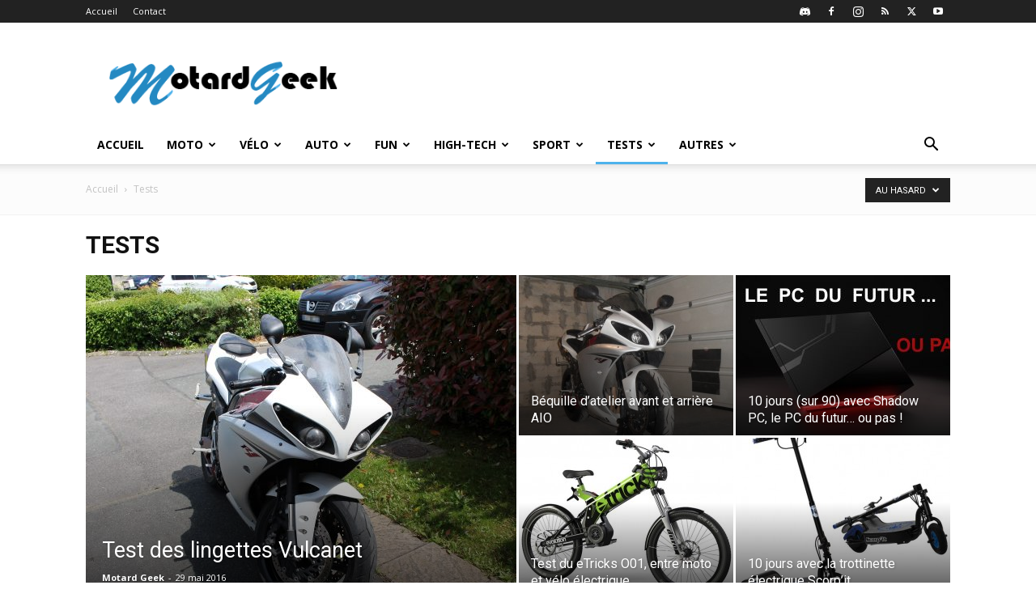

--- FILE ---
content_type: text/html; charset=UTF-8
request_url: https://www.motard-geek.fr/categorie/tests?filter_by=random_posts
body_size: 26185
content:
<!doctype html >
<!--[if IE 8]>    <html class="ie8" lang="en"> <![endif]-->
<!--[if IE 9]>    <html class="ie9" lang="en"> <![endif]-->
<!--[if gt IE 8]><!--> <html lang="fr-FR"> <!--<![endif]-->
<head>
    <title>Archives des Tests - Motard Geek</title>
    <meta charset="UTF-8" />
    <meta name="viewport" content="width=device-width, initial-scale=1.0">
    <link rel="pingback" href="https://www.motard-geek.fr/xmlrpc.php" />
    <meta name='robots' content='index, follow, max-image-preview:large, max-snippet:-1, max-video-preview:-1' />

	<!-- This site is optimized with the Yoast SEO plugin v26.8 - https://yoast.com/product/yoast-seo-wordpress/ -->
	<link rel="canonical" href="https://www.motard-geek.fr/categorie/tests" />
	<meta property="og:locale" content="fr_FR" />
	<meta property="og:type" content="article" />
	<meta property="og:title" content="Archives des Tests - Motard Geek" />
	<meta property="og:url" content="https://www.motard-geek.fr/categorie/tests" />
	<meta property="og:site_name" content="Motard Geek" />
	<meta name="twitter:card" content="summary_large_image" />
	<script type="application/ld+json" class="yoast-schema-graph">{"@context":"https://schema.org","@graph":[{"@type":"CollectionPage","@id":"https://www.motard-geek.fr/categorie/tests","url":"https://www.motard-geek.fr/categorie/tests","name":"Archives des Tests - Motard Geek","isPartOf":{"@id":"https://www.motard-geek.fr/#website"},"primaryImageOfPage":{"@id":"https://www.motard-geek.fr/categorie/tests#primaryimage"},"image":{"@id":"https://www.motard-geek.fr/categorie/tests#primaryimage"},"thumbnailUrl":"https://www.motard-geek.fr/wp-content/uploads/2017/12/maxresdefault-1.jpg","breadcrumb":{"@id":"https://www.motard-geek.fr/categorie/tests#breadcrumb"},"inLanguage":"fr-FR"},{"@type":"ImageObject","inLanguage":"fr-FR","@id":"https://www.motard-geek.fr/categorie/tests#primaryimage","url":"https://www.motard-geek.fr/wp-content/uploads/2017/12/maxresdefault-1.jpg","contentUrl":"https://www.motard-geek.fr/wp-content/uploads/2017/12/maxresdefault-1.jpg","width":1280,"height":720},{"@type":"BreadcrumbList","@id":"https://www.motard-geek.fr/categorie/tests#breadcrumb","itemListElement":[{"@type":"ListItem","position":1,"name":"Accueil","item":"https://www.motard-geek.fr/"},{"@type":"ListItem","position":2,"name":"Tests"}]},{"@type":"WebSite","@id":"https://www.motard-geek.fr/#website","url":"https://www.motard-geek.fr/","name":"Motard Geek","description":"Blog moto d&#039;un motard geek","potentialAction":[{"@type":"SearchAction","target":{"@type":"EntryPoint","urlTemplate":"https://www.motard-geek.fr/?s={search_term_string}"},"query-input":{"@type":"PropertyValueSpecification","valueRequired":true,"valueName":"search_term_string"}}],"inLanguage":"fr-FR"}]}</script>
	<!-- / Yoast SEO plugin. -->


<link rel='dns-prefetch' href='//www.googletagmanager.com' />
<link rel='dns-prefetch' href='//stats.wp.com' />
<link rel='dns-prefetch' href='//fonts.googleapis.com' />
<link rel='dns-prefetch' href='//v0.wordpress.com' />
<link href='https://fonts.gstatic.com' crossorigin rel='preconnect' />
<link rel="alternate" type="application/rss+xml" title="Motard Geek &raquo; Flux" href="https://www.motard-geek.fr/feed" />
<link rel="alternate" type="application/rss+xml" title="Motard Geek &raquo; Flux des commentaires" href="https://www.motard-geek.fr/comments/feed" />
<link rel="alternate" type="application/rss+xml" title="Motard Geek &raquo; Flux de la catégorie Tests" href="https://www.motard-geek.fr/categorie/tests/feed" />
<style id='wp-img-auto-sizes-contain-inline-css' type='text/css'>
img:is([sizes=auto i],[sizes^="auto," i]){contain-intrinsic-size:3000px 1500px}
/*# sourceURL=wp-img-auto-sizes-contain-inline-css */
</style>
<style id='wp-emoji-styles-inline-css' type='text/css'>

	img.wp-smiley, img.emoji {
		display: inline !important;
		border: none !important;
		box-shadow: none !important;
		height: 1em !important;
		width: 1em !important;
		margin: 0 0.07em !important;
		vertical-align: -0.1em !important;
		background: none !important;
		padding: 0 !important;
	}
/*# sourceURL=wp-emoji-styles-inline-css */
</style>
<style id='classic-theme-styles-inline-css' type='text/css'>
/*! This file is auto-generated */
.wp-block-button__link{color:#fff;background-color:#32373c;border-radius:9999px;box-shadow:none;text-decoration:none;padding:calc(.667em + 2px) calc(1.333em + 2px);font-size:1.125em}.wp-block-file__button{background:#32373c;color:#fff;text-decoration:none}
/*# sourceURL=/wp-includes/css/classic-themes.min.css */
</style>
<link rel='stylesheet' id='td-plugin-multi-purpose-css' href='//www.motard-geek.fr/wp-content/plugins/td-composer/td-multi-purpose/style.css?ver=9c5a7338c90cbd82cb580e34cffb127f' type='text/css' media='all' />
<link crossorigin="anonymous" rel='stylesheet' id='google-fonts-style-css' href='//fonts.googleapis.com/css?family=Open+Sans%3A400%2C600%2C700%7CRoboto%3A400%2C600%2C700&#038;display=swap&#038;ver=12.7.4' type='text/css' media='all' />
<link rel='stylesheet' id='jetpack-subscriptions-css' href='//www.motard-geek.fr/wp-content/plugins/jetpack/_inc/build/subscriptions/subscriptions.min.css?ver=15.4' type='text/css' media='all' />
<link rel='stylesheet' id='td-theme-css' href='//www.motard-geek.fr/wp-content/themes/Newspaper/style.css?ver=12.7.4' type='text/css' media='all' />
<style id='td-theme-inline-css' type='text/css'>@media (max-width:767px){.td-header-desktop-wrap{display:none}}@media (min-width:767px){.td-header-mobile-wrap{display:none}}</style>
<link rel='stylesheet' id='td-theme-child-css' href='//www.motard-geek.fr/wp-content/themes/Newspaper-child/style.css?ver=12.7.4c' type='text/css' media='all' />
<link rel='stylesheet' id='td-legacy-framework-front-style-css' href='//www.motard-geek.fr/wp-content/plugins/td-composer/legacy/Newspaper/assets/css/td_legacy_main.css?ver=9c5a7338c90cbd82cb580e34cffb127f' type='text/css' media='all' />
<link rel='stylesheet' id='td-standard-pack-framework-front-style-css' href='//www.motard-geek.fr/wp-content/plugins/td-standard-pack/Newspaper/assets/css/td_standard_pack_main.css?ver=1314111a2e147bac488ccdd97e4704ff' type='text/css' media='all' />
<link rel='stylesheet' id='tdb_style_cloud_templates_front-css' href='//www.motard-geek.fr/wp-content/plugins/td-cloud-library/assets/css/tdb_main.css?ver=496e217dc78570a2932146e73f7c4a14' type='text/css' media='all' />
<script type="text/javascript" src="//www.motard-geek.fr/wp-includes/js/jquery/jquery.min.js?ver=3.7.1" id="jquery-core-js"></script>
<script type="text/javascript" src="//www.motard-geek.fr/wp-includes/js/jquery/jquery-migrate.min.js?ver=3.4.1" id="jquery-migrate-js"></script>

<!-- Extrait de code de la balise Google (gtag.js) ajouté par Site Kit -->
<!-- Extrait Google Analytics ajouté par Site Kit -->
<script type="text/javascript" src="//www.googletagmanager.com/gtag/js?id=GT-T5RTC94" id="google_gtagjs-js" async></script>
<script type="text/javascript" id="google_gtagjs-js-after">
/* <![CDATA[ */
window.dataLayer = window.dataLayer || [];function gtag(){dataLayer.push(arguments);}
gtag("set","linker",{"domains":["www.motard-geek.fr"]});
gtag("js", new Date());
gtag("set", "developer_id.dZTNiMT", true);
gtag("config", "GT-T5RTC94");
 window._googlesitekit = window._googlesitekit || {}; window._googlesitekit.throttledEvents = []; window._googlesitekit.gtagEvent = (name, data) => { var key = JSON.stringify( { name, data } ); if ( !! window._googlesitekit.throttledEvents[ key ] ) { return; } window._googlesitekit.throttledEvents[ key ] = true; setTimeout( () => { delete window._googlesitekit.throttledEvents[ key ]; }, 5 ); gtag( "event", name, { ...data, event_source: "site-kit" } ); }; 
//# sourceURL=google_gtagjs-js-after
/* ]]> */
</script>
<link rel="https://api.w.org/" href="https://www.motard-geek.fr/wp-json/" /><link rel="alternate" title="JSON" type="application/json" href="https://www.motard-geek.fr/wp-json/wp/v2/categories/371" /><meta name="generator" content="Site Kit by Google 1.170.0" />  <script src="https://cdn.onesignal.com/sdks/web/v16/OneSignalSDK.page.js" defer></script>
  <script>
          window.OneSignalDeferred = window.OneSignalDeferred || [];
          OneSignalDeferred.push(async function(OneSignal) {
            await OneSignal.init({
              appId: "f6b8a919-6e1e-4422-9722-5ac040eaf94d",
              serviceWorkerOverrideForTypical: true,
              path: "https://www.motard-geek.fr/wp-content/plugins/onesignal-free-web-push-notifications/sdk_files/",
              serviceWorkerParam: { scope: "/wp-content/plugins/onesignal-free-web-push-notifications/sdk_files/push/onesignal/" },
              serviceWorkerPath: "OneSignalSDKWorker.js",
            });
          });

          // Unregister the legacy OneSignal service worker to prevent scope conflicts
          if (navigator.serviceWorker) {
            navigator.serviceWorker.getRegistrations().then((registrations) => {
              // Iterate through all registered service workers
              registrations.forEach((registration) => {
                // Check the script URL to identify the specific service worker
                if (registration.active && registration.active.scriptURL.includes('OneSignalSDKWorker.js.php')) {
                  // Unregister the service worker
                  registration.unregister().then((success) => {
                    if (success) {
                      console.log('OneSignalSW: Successfully unregistered:', registration.active.scriptURL);
                    } else {
                      console.log('OneSignalSW: Failed to unregister:', registration.active.scriptURL);
                    }
                  });
                }
              });
            }).catch((error) => {
              console.error('Error fetching service worker registrations:', error);
            });
        }
        </script>
	<style>img#wpstats{display:none}</style>
		    <script>
        window.tdb_global_vars = {"wpRestUrl":"https:\/\/www.motard-geek.fr\/wp-json\/","permalinkStructure":"\/%postname%"};
        window.tdb_p_autoload_vars = {"isAjax":false,"isAdminBarShowing":false};
    </script>
    
    <style id="tdb-global-colors">:root{--accent-color:#fff}</style>

    
	
<!-- Balises Meta Google AdSense ajoutées par Site Kit -->
<meta name="google-adsense-platform-account" content="ca-host-pub-2644536267352236">
<meta name="google-adsense-platform-domain" content="sitekit.withgoogle.com">
<!-- Fin des balises Meta End Google AdSense ajoutées par Site Kit -->
<!-- Aucune version AMP HTML n&#039;est disponible pour cette URL. -->
<!-- JS generated by theme -->

<script type="text/javascript" id="td-generated-header-js">
    
    

	    var tdBlocksArray = []; //here we store all the items for the current page

	    // td_block class - each ajax block uses a object of this class for requests
	    function tdBlock() {
		    this.id = '';
		    this.block_type = 1; //block type id (1-234 etc)
		    this.atts = '';
		    this.td_column_number = '';
		    this.td_current_page = 1; //
		    this.post_count = 0; //from wp
		    this.found_posts = 0; //from wp
		    this.max_num_pages = 0; //from wp
		    this.td_filter_value = ''; //current live filter value
		    this.is_ajax_running = false;
		    this.td_user_action = ''; // load more or infinite loader (used by the animation)
		    this.header_color = '';
		    this.ajax_pagination_infinite_stop = ''; //show load more at page x
	    }

        // td_js_generator - mini detector
        ( function () {
            var htmlTag = document.getElementsByTagName("html")[0];

	        if ( navigator.userAgent.indexOf("MSIE 10.0") > -1 ) {
                htmlTag.className += ' ie10';
            }

            if ( !!navigator.userAgent.match(/Trident.*rv\:11\./) ) {
                htmlTag.className += ' ie11';
            }

	        if ( navigator.userAgent.indexOf("Edge") > -1 ) {
                htmlTag.className += ' ieEdge';
            }

            if ( /(iPad|iPhone|iPod)/g.test(navigator.userAgent) ) {
                htmlTag.className += ' td-md-is-ios';
            }

            var user_agent = navigator.userAgent.toLowerCase();
            if ( user_agent.indexOf("android") > -1 ) {
                htmlTag.className += ' td-md-is-android';
            }

            if ( -1 !== navigator.userAgent.indexOf('Mac OS X')  ) {
                htmlTag.className += ' td-md-is-os-x';
            }

            if ( /chrom(e|ium)/.test(navigator.userAgent.toLowerCase()) ) {
               htmlTag.className += ' td-md-is-chrome';
            }

            if ( -1 !== navigator.userAgent.indexOf('Firefox') ) {
                htmlTag.className += ' td-md-is-firefox';
            }

            if ( -1 !== navigator.userAgent.indexOf('Safari') && -1 === navigator.userAgent.indexOf('Chrome') ) {
                htmlTag.className += ' td-md-is-safari';
            }

            if( -1 !== navigator.userAgent.indexOf('IEMobile') ){
                htmlTag.className += ' td-md-is-iemobile';
            }

        })();

        var tdLocalCache = {};

        ( function () {
            "use strict";

            tdLocalCache = {
                data: {},
                remove: function (resource_id) {
                    delete tdLocalCache.data[resource_id];
                },
                exist: function (resource_id) {
                    return tdLocalCache.data.hasOwnProperty(resource_id) && tdLocalCache.data[resource_id] !== null;
                },
                get: function (resource_id) {
                    return tdLocalCache.data[resource_id];
                },
                set: function (resource_id, cachedData) {
                    tdLocalCache.remove(resource_id);
                    tdLocalCache.data[resource_id] = cachedData;
                }
            };
        })();

    
    
var td_viewport_interval_list=[{"limitBottom":767,"sidebarWidth":228},{"limitBottom":1018,"sidebarWidth":300},{"limitBottom":1140,"sidebarWidth":324}];
var tds_general_modal_image="yes";
var tdc_is_installed="yes";
var tdc_domain_active=false;
var td_ajax_url="https:\/\/www.motard-geek.fr\/wp-admin\/admin-ajax.php?td_theme_name=Newspaper&v=12.7.4";
var td_get_template_directory_uri="https:\/\/www.motard-geek.fr\/wp-content\/plugins\/td-composer\/legacy\/common";
var tds_snap_menu="smart_snap_mobile";
var tds_logo_on_sticky="";
var tds_header_style="";
var td_please_wait="S'il vous pla\u00eet patienter ...";
var td_email_user_pass_incorrect="Utilisateur ou mot de passe incorrect!";
var td_email_user_incorrect="E-mail ou nom d'utilisateur incorrect !";
var td_email_incorrect="Email incorrect !";
var td_user_incorrect="Username incorrect!";
var td_email_user_empty="Email or username empty!";
var td_pass_empty="Pass empty!";
var td_pass_pattern_incorrect="Invalid Pass Pattern!";
var td_retype_pass_incorrect="Retyped Pass incorrect!";
var tds_more_articles_on_post_enable="";
var tds_more_articles_on_post_time_to_wait="";
var tds_more_articles_on_post_pages_distance_from_top=0;
var tds_captcha="";
var tds_theme_color_site_wide="#4db2ec";
var tds_smart_sidebar="";
var tdThemeName="Newspaper";
var tdThemeNameWl="Newspaper";
var td_magnific_popup_translation_tPrev="Pr\u00e9c\u00e9dente (fl\u00e8che gauche)";
var td_magnific_popup_translation_tNext="Suivante (fl\u00e8che droite)";
var td_magnific_popup_translation_tCounter="%curr% sur %total%";
var td_magnific_popup_translation_ajax_tError="Le contenu de %url% pas pu \u00eatre charg\u00e9.";
var td_magnific_popup_translation_image_tError="L'image #%curr% pas pu \u00eatre charg\u00e9e.";
var tdBlockNonce="8b6a905f28";
var tdMobileMenu="enabled";
var tdMobileSearch="enabled";
var tdDateNamesI18n={"month_names":["janvier","f\u00e9vrier","mars","avril","mai","juin","juillet","ao\u00fbt","septembre","octobre","novembre","d\u00e9cembre"],"month_names_short":["Jan","F\u00e9v","Mar","Avr","Mai","Juin","Juil","Ao\u00fbt","Sep","Oct","Nov","D\u00e9c"],"day_names":["dimanche","lundi","mardi","mercredi","jeudi","vendredi","samedi"],"day_names_short":["dim","lun","mar","mer","jeu","ven","sam"]};
var tdb_modal_confirm="Sauvegarder";
var tdb_modal_cancel="Annuler";
var tdb_modal_confirm_alt="Oui";
var tdb_modal_cancel_alt="Non";
var td_deploy_mode="deploy";
var td_ad_background_click_link="";
var td_ad_background_click_target="";
</script>


<!-- Header style compiled by theme -->

<style>:root{--td_excl_label:'EXCLUSIF'}:root{--td_excl_label:'EXCLUSIF'}</style>

<!-- Global site tag (gtag.js) - Google Analytics -->
<script async src="https://www.googletagmanager.com/gtag/js?id=UA-2998903-14"></script>
<script>
  window.dataLayer = window.dataLayer || [];
  function gtag(){dataLayer.push(arguments);}
  gtag('js', new Date());

  gtag('config', 'UA-2998903-14');
</script>
<script async custom-element="amp-auto-ads"
        src="https://cdn.ampproject.org/v0/amp-auto-ads-0.1.js">
</script>
	<script type="text/javascript" src="https://cache.consentframework.com/js/pa/35914/c/tiMEy/stub"></script>
	<script type="text/javascript" src="https://choices.consentframework.com/js/pa/35914/c/tiMEy/cmp" async></script>

<meta name="robots" content="max-snippet:-1, max-image-preview:large; max-video-preview:-1">

<script async src="https://pagead2.googlesyndication.com/pagead/js/adsbygoogle.js?client=ca-pub-8813283687263597"
     crossorigin="anonymous"></script>


<script type="application/ld+json">
    {
        "@context": "https://schema.org",
        "@type": "BreadcrumbList",
        "itemListElement": [
            {
                "@type": "ListItem",
                "position": 1,
                "item": {
                    "@type": "WebSite",
                    "@id": "https://www.motard-geek.fr/",
                    "name": "Accueil"
                }
            },
            {
                "@type": "ListItem",
                "position": 2,
                    "item": {
                    "@type": "WebPage",
                    "@id": "https://www.motard-geek.fr/categorie/tests",
                    "name": "Tests"
                }
            }    
        ]
    }
</script>

<!-- Button style compiled by theme -->

<style></style>

	<style id="tdw-css-placeholder"></style><style id='global-styles-inline-css' type='text/css'>
:root{--wp--preset--aspect-ratio--square: 1;--wp--preset--aspect-ratio--4-3: 4/3;--wp--preset--aspect-ratio--3-4: 3/4;--wp--preset--aspect-ratio--3-2: 3/2;--wp--preset--aspect-ratio--2-3: 2/3;--wp--preset--aspect-ratio--16-9: 16/9;--wp--preset--aspect-ratio--9-16: 9/16;--wp--preset--color--black: #000000;--wp--preset--color--cyan-bluish-gray: #abb8c3;--wp--preset--color--white: #ffffff;--wp--preset--color--pale-pink: #f78da7;--wp--preset--color--vivid-red: #cf2e2e;--wp--preset--color--luminous-vivid-orange: #ff6900;--wp--preset--color--luminous-vivid-amber: #fcb900;--wp--preset--color--light-green-cyan: #7bdcb5;--wp--preset--color--vivid-green-cyan: #00d084;--wp--preset--color--pale-cyan-blue: #8ed1fc;--wp--preset--color--vivid-cyan-blue: #0693e3;--wp--preset--color--vivid-purple: #9b51e0;--wp--preset--gradient--vivid-cyan-blue-to-vivid-purple: linear-gradient(135deg,rgb(6,147,227) 0%,rgb(155,81,224) 100%);--wp--preset--gradient--light-green-cyan-to-vivid-green-cyan: linear-gradient(135deg,rgb(122,220,180) 0%,rgb(0,208,130) 100%);--wp--preset--gradient--luminous-vivid-amber-to-luminous-vivid-orange: linear-gradient(135deg,rgb(252,185,0) 0%,rgb(255,105,0) 100%);--wp--preset--gradient--luminous-vivid-orange-to-vivid-red: linear-gradient(135deg,rgb(255,105,0) 0%,rgb(207,46,46) 100%);--wp--preset--gradient--very-light-gray-to-cyan-bluish-gray: linear-gradient(135deg,rgb(238,238,238) 0%,rgb(169,184,195) 100%);--wp--preset--gradient--cool-to-warm-spectrum: linear-gradient(135deg,rgb(74,234,220) 0%,rgb(151,120,209) 20%,rgb(207,42,186) 40%,rgb(238,44,130) 60%,rgb(251,105,98) 80%,rgb(254,248,76) 100%);--wp--preset--gradient--blush-light-purple: linear-gradient(135deg,rgb(255,206,236) 0%,rgb(152,150,240) 100%);--wp--preset--gradient--blush-bordeaux: linear-gradient(135deg,rgb(254,205,165) 0%,rgb(254,45,45) 50%,rgb(107,0,62) 100%);--wp--preset--gradient--luminous-dusk: linear-gradient(135deg,rgb(255,203,112) 0%,rgb(199,81,192) 50%,rgb(65,88,208) 100%);--wp--preset--gradient--pale-ocean: linear-gradient(135deg,rgb(255,245,203) 0%,rgb(182,227,212) 50%,rgb(51,167,181) 100%);--wp--preset--gradient--electric-grass: linear-gradient(135deg,rgb(202,248,128) 0%,rgb(113,206,126) 100%);--wp--preset--gradient--midnight: linear-gradient(135deg,rgb(2,3,129) 0%,rgb(40,116,252) 100%);--wp--preset--font-size--small: 11px;--wp--preset--font-size--medium: 20px;--wp--preset--font-size--large: 32px;--wp--preset--font-size--x-large: 42px;--wp--preset--font-size--regular: 15px;--wp--preset--font-size--larger: 50px;--wp--preset--spacing--20: 0.44rem;--wp--preset--spacing--30: 0.67rem;--wp--preset--spacing--40: 1rem;--wp--preset--spacing--50: 1.5rem;--wp--preset--spacing--60: 2.25rem;--wp--preset--spacing--70: 3.38rem;--wp--preset--spacing--80: 5.06rem;--wp--preset--shadow--natural: 6px 6px 9px rgba(0, 0, 0, 0.2);--wp--preset--shadow--deep: 12px 12px 50px rgba(0, 0, 0, 0.4);--wp--preset--shadow--sharp: 6px 6px 0px rgba(0, 0, 0, 0.2);--wp--preset--shadow--outlined: 6px 6px 0px -3px rgb(255, 255, 255), 6px 6px rgb(0, 0, 0);--wp--preset--shadow--crisp: 6px 6px 0px rgb(0, 0, 0);}:where(.is-layout-flex){gap: 0.5em;}:where(.is-layout-grid){gap: 0.5em;}body .is-layout-flex{display: flex;}.is-layout-flex{flex-wrap: wrap;align-items: center;}.is-layout-flex > :is(*, div){margin: 0;}body .is-layout-grid{display: grid;}.is-layout-grid > :is(*, div){margin: 0;}:where(.wp-block-columns.is-layout-flex){gap: 2em;}:where(.wp-block-columns.is-layout-grid){gap: 2em;}:where(.wp-block-post-template.is-layout-flex){gap: 1.25em;}:where(.wp-block-post-template.is-layout-grid){gap: 1.25em;}.has-black-color{color: var(--wp--preset--color--black) !important;}.has-cyan-bluish-gray-color{color: var(--wp--preset--color--cyan-bluish-gray) !important;}.has-white-color{color: var(--wp--preset--color--white) !important;}.has-pale-pink-color{color: var(--wp--preset--color--pale-pink) !important;}.has-vivid-red-color{color: var(--wp--preset--color--vivid-red) !important;}.has-luminous-vivid-orange-color{color: var(--wp--preset--color--luminous-vivid-orange) !important;}.has-luminous-vivid-amber-color{color: var(--wp--preset--color--luminous-vivid-amber) !important;}.has-light-green-cyan-color{color: var(--wp--preset--color--light-green-cyan) !important;}.has-vivid-green-cyan-color{color: var(--wp--preset--color--vivid-green-cyan) !important;}.has-pale-cyan-blue-color{color: var(--wp--preset--color--pale-cyan-blue) !important;}.has-vivid-cyan-blue-color{color: var(--wp--preset--color--vivid-cyan-blue) !important;}.has-vivid-purple-color{color: var(--wp--preset--color--vivid-purple) !important;}.has-black-background-color{background-color: var(--wp--preset--color--black) !important;}.has-cyan-bluish-gray-background-color{background-color: var(--wp--preset--color--cyan-bluish-gray) !important;}.has-white-background-color{background-color: var(--wp--preset--color--white) !important;}.has-pale-pink-background-color{background-color: var(--wp--preset--color--pale-pink) !important;}.has-vivid-red-background-color{background-color: var(--wp--preset--color--vivid-red) !important;}.has-luminous-vivid-orange-background-color{background-color: var(--wp--preset--color--luminous-vivid-orange) !important;}.has-luminous-vivid-amber-background-color{background-color: var(--wp--preset--color--luminous-vivid-amber) !important;}.has-light-green-cyan-background-color{background-color: var(--wp--preset--color--light-green-cyan) !important;}.has-vivid-green-cyan-background-color{background-color: var(--wp--preset--color--vivid-green-cyan) !important;}.has-pale-cyan-blue-background-color{background-color: var(--wp--preset--color--pale-cyan-blue) !important;}.has-vivid-cyan-blue-background-color{background-color: var(--wp--preset--color--vivid-cyan-blue) !important;}.has-vivid-purple-background-color{background-color: var(--wp--preset--color--vivid-purple) !important;}.has-black-border-color{border-color: var(--wp--preset--color--black) !important;}.has-cyan-bluish-gray-border-color{border-color: var(--wp--preset--color--cyan-bluish-gray) !important;}.has-white-border-color{border-color: var(--wp--preset--color--white) !important;}.has-pale-pink-border-color{border-color: var(--wp--preset--color--pale-pink) !important;}.has-vivid-red-border-color{border-color: var(--wp--preset--color--vivid-red) !important;}.has-luminous-vivid-orange-border-color{border-color: var(--wp--preset--color--luminous-vivid-orange) !important;}.has-luminous-vivid-amber-border-color{border-color: var(--wp--preset--color--luminous-vivid-amber) !important;}.has-light-green-cyan-border-color{border-color: var(--wp--preset--color--light-green-cyan) !important;}.has-vivid-green-cyan-border-color{border-color: var(--wp--preset--color--vivid-green-cyan) !important;}.has-pale-cyan-blue-border-color{border-color: var(--wp--preset--color--pale-cyan-blue) !important;}.has-vivid-cyan-blue-border-color{border-color: var(--wp--preset--color--vivid-cyan-blue) !important;}.has-vivid-purple-border-color{border-color: var(--wp--preset--color--vivid-purple) !important;}.has-vivid-cyan-blue-to-vivid-purple-gradient-background{background: var(--wp--preset--gradient--vivid-cyan-blue-to-vivid-purple) !important;}.has-light-green-cyan-to-vivid-green-cyan-gradient-background{background: var(--wp--preset--gradient--light-green-cyan-to-vivid-green-cyan) !important;}.has-luminous-vivid-amber-to-luminous-vivid-orange-gradient-background{background: var(--wp--preset--gradient--luminous-vivid-amber-to-luminous-vivid-orange) !important;}.has-luminous-vivid-orange-to-vivid-red-gradient-background{background: var(--wp--preset--gradient--luminous-vivid-orange-to-vivid-red) !important;}.has-very-light-gray-to-cyan-bluish-gray-gradient-background{background: var(--wp--preset--gradient--very-light-gray-to-cyan-bluish-gray) !important;}.has-cool-to-warm-spectrum-gradient-background{background: var(--wp--preset--gradient--cool-to-warm-spectrum) !important;}.has-blush-light-purple-gradient-background{background: var(--wp--preset--gradient--blush-light-purple) !important;}.has-blush-bordeaux-gradient-background{background: var(--wp--preset--gradient--blush-bordeaux) !important;}.has-luminous-dusk-gradient-background{background: var(--wp--preset--gradient--luminous-dusk) !important;}.has-pale-ocean-gradient-background{background: var(--wp--preset--gradient--pale-ocean) !important;}.has-electric-grass-gradient-background{background: var(--wp--preset--gradient--electric-grass) !important;}.has-midnight-gradient-background{background: var(--wp--preset--gradient--midnight) !important;}.has-small-font-size{font-size: var(--wp--preset--font-size--small) !important;}.has-medium-font-size{font-size: var(--wp--preset--font-size--medium) !important;}.has-large-font-size{font-size: var(--wp--preset--font-size--large) !important;}.has-x-large-font-size{font-size: var(--wp--preset--font-size--x-large) !important;}
/*# sourceURL=global-styles-inline-css */
</style>
<link rel='stylesheet' id='jetpack-top-posts-widget-css' href='//www.motard-geek.fr/wp-content/plugins/jetpack/modules/widgets/top-posts/style.css?ver=20141013' type='text/css' media='all' />
</head>

<body class="archive category category-tests category-371 wp-theme-Newspaper wp-child-theme-Newspaper-child td-standard-pack global-block-template-1 td_category_template_5 td_category_top_posts_style_1 td-full-layout" itemscope="itemscope" itemtype="https://schema.org/WebPage">

<div class="td-scroll-up" data-style="style1"><i class="td-icon-menu-up"></i></div>
    <div class="td-menu-background" style="visibility:hidden"></div>
<div id="td-mobile-nav" style="visibility:hidden">
    <div class="td-mobile-container">
        <!-- mobile menu top section -->
        <div class="td-menu-socials-wrap">
            <!-- socials -->
            <div class="td-menu-socials">
                
        <span class="td-social-icon-wrap">
            <a target="_blank" rel="nofollow" href="http://motard-geek.fr/liens/Discord" title="Discord">
                <i class="td-icon-font td-icon-discord"></i>
                <span style="display: none">Discord</span>
            </a>
        </span>
        <span class="td-social-icon-wrap">
            <a target="_blank" rel="nofollow" href="https://www.facebook.com/motard.geek" title="Facebook">
                <i class="td-icon-font td-icon-facebook"></i>
                <span style="display: none">Facebook</span>
            </a>
        </span>
        <span class="td-social-icon-wrap">
            <a target="_blank" rel="nofollow" href="https://www.instagram.com/motard_geek/" title="Instagram">
                <i class="td-icon-font td-icon-instagram"></i>
                <span style="display: none">Instagram</span>
            </a>
        </span>
        <span class="td-social-icon-wrap">
            <a target="_blank" rel="nofollow" href="https://www.motard-geek.fr/feed/rss" title="RSS">
                <i class="td-icon-font td-icon-rss"></i>
                <span style="display: none">RSS</span>
            </a>
        </span>
        <span class="td-social-icon-wrap">
            <a target="_blank" rel="nofollow" href="https://twitter.com/Motard_Geek" title="Twitter">
                <i class="td-icon-font td-icon-twitter"></i>
                <span style="display: none">Twitter</span>
            </a>
        </span>
        <span class="td-social-icon-wrap">
            <a target="_blank" rel="nofollow" href="https://www.youtube.com/channel/UCkZ4YLWvTp6h_3p_dIqyGNg?sub_confirmation=1" title="Youtube">
                <i class="td-icon-font td-icon-youtube"></i>
                <span style="display: none">Youtube</span>
            </a>
        </span>            </div>
            <!-- close button -->
            <div class="td-mobile-close">
                <span><i class="td-icon-close-mobile"></i></span>
            </div>
        </div>

        <!-- login section -->
        
        <!-- menu section -->
        <div class="td-mobile-content">
            <div class="menu-header-container"><ul id="menu-header" class="td-mobile-main-menu"><li id="menu-item-13865" class="menu-item menu-item-type-custom menu-item-object-custom menu-item-home menu-item-first menu-item-13865"><a href="https://www.motard-geek.fr/">Accueil</a></li>
<li id="menu-item-14354" class="menu-item menu-item-type-taxonomy menu-item-object-category menu-item-has-children menu-item-14354"><a href="https://www.motard-geek.fr/categorie/moto">Moto<i class="td-icon-menu-right td-element-after"></i></a>
<ul class="sub-menu">
	<li id="menu-item-0" class="menu-item-0"><a href="https://www.motard-geek.fr/categorie/moto/cross-free-style">Cross / FreeStyle</a></li>
	<li class="menu-item-0"><a href="https://www.motard-geek.fr/categorie/moto/divers-moto">Divers (moto)</a></li>
	<li class="menu-item-0"><a href="https://www.motard-geek.fr/categorie/moto/enduro-rallye">Enduro / Rallye</a></li>
	<li class="menu-item-0"><a href="https://www.motard-geek.fr/categorie/moto/piste-vitesse">Piste / Vitesse</a></li>
	<li class="menu-item-0"><a href="https://www.motard-geek.fr/categorie/moto/stunt-free-ride">Stunt / FreeRide</a></li>
</ul>
</li>
<li id="menu-item-14360" class="menu-item menu-item-type-taxonomy menu-item-object-category menu-item-has-children menu-item-14360"><a href="https://www.motard-geek.fr/categorie/velo">Vélo<i class="td-icon-menu-right td-element-after"></i></a>
<ul class="sub-menu">
	<li class="menu-item-0"><a href="https://www.motard-geek.fr/categorie/velo/bmx">BMX</a></li>
	<li class="menu-item-0"><a href="https://www.motard-geek.fr/categorie/velo/course">Course</a></li>
	<li class="menu-item-0"><a href="https://www.motard-geek.fr/categorie/velo/divers-velo">Divers (vélo)</a></li>
	<li class="menu-item-0"><a href="https://www.motard-geek.fr/categorie/velo/monocycle">Monocycle</a></li>
	<li class="menu-item-0"><a href="https://www.motard-geek.fr/categorie/velo/tricycle">Tricycle</a></li>
	<li class="menu-item-0"><a href="https://www.motard-geek.fr/categorie/velo/vtt">VTT</a></li>
</ul>
</li>
<li id="menu-item-14660" class="menu-item menu-item-type-taxonomy menu-item-object-category menu-item-14660"><a href="https://www.motard-geek.fr/categorie/auto">Auto</a></li>
<li id="menu-item-14361" class="menu-item menu-item-type-taxonomy menu-item-object-category menu-item-14361"><a href="https://www.motard-geek.fr/categorie/fun">Fun</a></li>
<li id="menu-item-14541" class="menu-item menu-item-type-taxonomy menu-item-object-category menu-item-has-children menu-item-14541"><a href="https://www.motard-geek.fr/categorie/high-tech">High-Tech<i class="td-icon-menu-right td-element-after"></i></a>
<ul class="sub-menu">
	<li class="menu-item-0"><a href="https://www.motard-geek.fr/categorie/high-tech/domotique">Domotique</a></li>
	<li class="menu-item-0"><a href="https://www.motard-geek.fr/categorie/high-tech/drones">Drones</a></li>
	<li class="menu-item-0"><a href="https://www.motard-geek.fr/categorie/high-tech/impression-3d">Impression 3D</a></li>
	<li class="menu-item-0"><a href="https://www.motard-geek.fr/categorie/high-tech/objets-connectes">Objets connectés</a></li>
</ul>
</li>
<li id="menu-item-15578" class="menu-item menu-item-type-taxonomy menu-item-object-category menu-item-15578"><a href="https://www.motard-geek.fr/categorie/sport">Sport</a></li>
<li id="menu-item-14689" class="menu-item menu-item-type-taxonomy menu-item-object-category current-menu-item menu-item-14689"><a href="https://www.motard-geek.fr/categorie/tests">Tests</a></li>
<li id="menu-item-14362" class="menu-item menu-item-type-taxonomy menu-item-object-category menu-item-14362"><a href="https://www.motard-geek.fr/categorie/divers-non-moto">Autres</a></li>
</ul></div>        </div>
    </div>

    <!-- register/login section -->
    </div><div class="td-search-background" style="visibility:hidden"></div>
<div class="td-search-wrap-mob" style="visibility:hidden">
	<div class="td-drop-down-search">
		<form method="get" class="td-search-form" action="https://www.motard-geek.fr/">
			<!-- close button -->
			<div class="td-search-close">
				<span><i class="td-icon-close-mobile"></i></span>
			</div>
			<div role="search" class="td-search-input">
				<span>Recherche</span>
				<input id="td-header-search-mob" type="text" value="" name="s" autocomplete="off" />
			</div>
		</form>
		<div id="td-aj-search-mob" class="td-ajax-search-flex"></div>
	</div>
</div>

    <div id="td-outer-wrap" class="td-theme-wrap">
    
        
            <div class="tdc-header-wrap ">

            <!--
Header style 1
-->


<div class="td-header-wrap td-header-style-1 ">
    
    <div class="td-header-top-menu-full td-container-wrap ">
        <div class="td-container td-header-row td-header-top-menu">
            
    <div class="top-bar-style-1">
        
<div class="td-header-sp-top-menu">


	<div class="menu-top-container"><ul id="menu-top" class="top-header-menu"><li id="menu-item-13864" class="menu-item menu-item-type-custom menu-item-object-custom menu-item-home menu-item-first td-menu-item td-normal-menu menu-item-13864"><a href="https://www.motard-geek.fr/">Accueil</a></li>
<li id="menu-item-14345" class="menu-item menu-item-type-post_type menu-item-object-page td-menu-item td-normal-menu menu-item-14345"><a href="https://www.motard-geek.fr/contact">Contact</a></li>
</ul></div></div>
        <div class="td-header-sp-top-widget">
    
    
        
        <span class="td-social-icon-wrap">
            <a target="_blank" rel="nofollow" href="http://motard-geek.fr/liens/Discord" title="Discord">
                <i class="td-icon-font td-icon-discord"></i>
                <span style="display: none">Discord</span>
            </a>
        </span>
        <span class="td-social-icon-wrap">
            <a target="_blank" rel="nofollow" href="https://www.facebook.com/motard.geek" title="Facebook">
                <i class="td-icon-font td-icon-facebook"></i>
                <span style="display: none">Facebook</span>
            </a>
        </span>
        <span class="td-social-icon-wrap">
            <a target="_blank" rel="nofollow" href="https://www.instagram.com/motard_geek/" title="Instagram">
                <i class="td-icon-font td-icon-instagram"></i>
                <span style="display: none">Instagram</span>
            </a>
        </span>
        <span class="td-social-icon-wrap">
            <a target="_blank" rel="nofollow" href="https://www.motard-geek.fr/feed/rss" title="RSS">
                <i class="td-icon-font td-icon-rss"></i>
                <span style="display: none">RSS</span>
            </a>
        </span>
        <span class="td-social-icon-wrap">
            <a target="_blank" rel="nofollow" href="https://twitter.com/Motard_Geek" title="Twitter">
                <i class="td-icon-font td-icon-twitter"></i>
                <span style="display: none">Twitter</span>
            </a>
        </span>
        <span class="td-social-icon-wrap">
            <a target="_blank" rel="nofollow" href="https://www.youtube.com/channel/UCkZ4YLWvTp6h_3p_dIqyGNg?sub_confirmation=1" title="Youtube">
                <i class="td-icon-font td-icon-youtube"></i>
                <span style="display: none">Youtube</span>
            </a>
        </span>    </div>

    </div>

<!-- LOGIN MODAL -->

                <div id="login-form" class="white-popup-block mfp-hide mfp-with-anim td-login-modal-wrap">
                    <div class="td-login-wrap">
                        <a href="#" aria-label="Back" class="td-back-button"><i class="td-icon-modal-back"></i></a>
                        <div id="td-login-div" class="td-login-form-div td-display-block">
                            <div class="td-login-panel-title">Se connecter</div>
                            <div class="td-login-panel-descr">Bienvenue ! Connectez-vous à votre compte :</div>
                            <div class="td_display_err"></div>
                            <form id="loginForm" action="#" method="post">
                                <div class="td-login-inputs"><input class="td-login-input" autocomplete="username" type="text" name="login_email" id="login_email" value="" required><label for="login_email">votre nom d'utilisateur</label></div>
                                <div class="td-login-inputs"><input class="td-login-input" autocomplete="current-password" type="password" name="login_pass" id="login_pass" value="" required><label for="login_pass">votre mot de passe</label></div>
                                <input type="button"  name="login_button" id="login_button" class="wpb_button btn td-login-button" value="S'identifier">
                                
                            </form>

                            

                            <div class="td-login-info-text"><a href="#" id="forgot-pass-link">Mot de passe oublié ? Obtenez de l'aide</a></div>
                            
                            
                            
                            
                        </div>

                        

                         <div id="td-forgot-pass-div" class="td-login-form-div td-display-none">
                            <div class="td-login-panel-title">Récupération de mot de passe</div>
                            <div class="td-login-panel-descr">Récupérer votre mot de passe</div>
                            <div class="td_display_err"></div>
                            <form id="forgotpassForm" action="#" method="post">
                                <div class="td-login-inputs"><input class="td-login-input" type="text" name="forgot_email" id="forgot_email" value="" required><label for="forgot_email">votre email</label></div>
                                <input type="button" name="forgot_button" id="forgot_button" class="wpb_button btn td-login-button" value="Envoyer mon mot de passe">
                            </form>
                            <div class="td-login-info-text">Un mot de passe vous sera envoyé par email.</div>
                        </div>
                        
                        
                    </div>
                </div>
                        </div>
    </div>

    <div class="td-banner-wrap-full td-logo-wrap-full td-container-wrap ">
        <div class="td-container td-header-row td-header-header">
            <div class="td-header-sp-logo">
                            <a class="td-main-logo" href="https://www.motard-geek.fr/">
                <img src="https://www.motard-geek.fr/images/motard-geek-logo-151119-2.png" alt="Motard Geek" title="Motard Geek"  width="" height=""/>
                <span class="td-visual-hidden">Motard Geek</span>
            </a>
                    </div>
                            <div class="td-header-sp-recs">
                    <div class="td-header-rec-wrap">
    
 <!-- A generated by theme --> 

<script async src="//pagead2.googlesyndication.com/pagead/js/adsbygoogle.js"></script><div class="td-g-rec td-g-rec-id-header td-a-rec-no-translate tdi_1 td_block_template_1 td-a-rec-no-translate">

<style>.tdi_1.td-a-rec{text-align:center}.tdi_1.td-a-rec:not(.td-a-rec-no-translate){transform:translateZ(0)}.tdi_1 .td-element-style{z-index:-1}.tdi_1.td-a-rec-img{text-align:left}.tdi_1.td-a-rec-img img{margin:0 auto 0 0}.tdi_1 .td_spot_img_all img,.tdi_1 .td_spot_img_tl img,.tdi_1 .td_spot_img_tp img,.tdi_1 .td_spot_img_mob img{border-style:none}@media (max-width:767px){.tdi_1.td-a-rec-img{text-align:center}}</style><script type="text/javascript">
var td_screen_width = window.innerWidth;
window.addEventListener("load", function(){            
	            var placeAdEl = document.getElementById("td-ad-placeholder");
			    if ( null !== placeAdEl && td_screen_width >= 1140 ) {
			        
			        /* large monitors */
			        var adEl = document.createElement("ins");
		            placeAdEl.replaceWith(adEl);	
		            adEl.setAttribute("class", "adsbygoogle");
		            adEl.setAttribute("style", "display:inline-block;width:728px;height:90px");	            		                
		            adEl.setAttribute("data-ad-client", "ca-pub-8813283687263597");
		            adEl.setAttribute("data-ad-slot", "4083241205");	            
			        (adsbygoogle = window.adsbygoogle || []).push({});
			    }
			});window.addEventListener("load", function(){            
	            var placeAdEl = document.getElementById("td-ad-placeholder");
			    if ( null !== placeAdEl && td_screen_width >= 1019  && td_screen_width < 1140 ) {
			    
			        /* landscape tablets */
			        var adEl = document.createElement("ins");
		            placeAdEl.replaceWith(adEl);	
		            adEl.setAttribute("class", "adsbygoogle");
		            adEl.setAttribute("style", "display:inline-block;width:468px;height:60px");	            		                
		            adEl.setAttribute("data-ad-client", "ca-pub-8813283687263597");
		            adEl.setAttribute("data-ad-slot", "4083241205");	            
			        (adsbygoogle = window.adsbygoogle || []).push({});
			    }
			});window.addEventListener("load", function(){            
	            var placeAdEl = document.getElementById("td-ad-placeholder");
			    if ( null !== placeAdEl && td_screen_width >= 768  && td_screen_width < 1019 ) {
			    
			        /* portrait tablets */
			        var adEl = document.createElement("ins");
		            placeAdEl.replaceWith(adEl);	
		            adEl.setAttribute("class", "adsbygoogle");
		            adEl.setAttribute("style", "display:inline-block;width:468px;height:60px");	            		                
		            adEl.setAttribute("data-ad-client", "ca-pub-8813283687263597");
		            adEl.setAttribute("data-ad-slot", "4083241205");	            
			        (adsbygoogle = window.adsbygoogle || []).push({});
			    }
			});window.addEventListener("load", function(){            
	            var placeAdEl = document.getElementById("td-ad-placeholder");
			    if ( null !== placeAdEl && td_screen_width < 768 ) {
			    
			        /* Phones */
			        var adEl = document.createElement("ins");
		            placeAdEl.replaceWith(adEl);	
		            adEl.setAttribute("class", "adsbygoogle");
		            adEl.setAttribute("style", "display:inline-block;width:320px;height:50px");	            		                
		            adEl.setAttribute("data-ad-client", "ca-pub-8813283687263597");
		            adEl.setAttribute("data-ad-slot", "4083241205");	            
			        (adsbygoogle = window.adsbygoogle || []).push({});
			    }
			});</script>
<noscript id="td-ad-placeholder"></noscript></div>

 <!-- end A --> 


</div>                </div>
                    </div>
    </div>

    <div class="td-header-menu-wrap-full td-container-wrap ">
        
        <div class="td-header-menu-wrap td-header-gradient ">
            <div class="td-container td-header-row td-header-main-menu">
                <div id="td-header-menu" role="navigation">
        <div id="td-top-mobile-toggle"><a href="#" role="button" aria-label="Menu"><i class="td-icon-font td-icon-mobile"></i></a></div>
        <div class="td-main-menu-logo td-logo-in-header">
        		<a class="td-mobile-logo td-sticky-disable" aria-label="Logo" href="https://www.motard-geek.fr/">
			<img src="https://www.motard-geek.fr/images/motard-geek-logo-151119-footer.png" alt="Motard Geek" title="Motard Geek"  width="" height=""/>
		</a>
			<a class="td-header-logo td-sticky-disable" aria-label="Logo" href="https://www.motard-geek.fr/">
			<img src="https://www.motard-geek.fr/images/motard-geek-logo-151119-2.png" alt="Motard Geek" title="Motard Geek"  width="" height=""/>
		</a>
	    </div>
    <div class="menu-header-container"><ul id="menu-header-1" class="sf-menu"><li class="menu-item menu-item-type-custom menu-item-object-custom menu-item-home menu-item-first td-menu-item td-normal-menu menu-item-13865"><a href="https://www.motard-geek.fr/">Accueil</a></li>
<li class="menu-item menu-item-type-taxonomy menu-item-object-category td-menu-item td-mega-menu menu-item-14354"><a href="https://www.motard-geek.fr/categorie/moto">Moto</a>
<ul class="sub-menu">
	<li class="menu-item-0"><div class="td-container-border"><div class="td-mega-grid"><div class="td_block_wrap td_block_mega_menu tdi_2 td_with_ajax_pagination td-pb-border-top td_block_template_1"  data-td-block-uid="tdi_2" ><script>var block_tdi_2 = new tdBlock();
block_tdi_2.id = "tdi_2";
block_tdi_2.atts = '{"limit":4,"td_column_number":3,"ajax_pagination":"next_prev","category_id":"354","show_child_cat":30,"td_ajax_filter_type":"td_category_ids_filter","td_ajax_preloading":"","block_type":"td_block_mega_menu","block_template_id":"","header_color":"","ajax_pagination_infinite_stop":"","offset":"","td_filter_default_txt":"","td_ajax_filter_ids":"","el_class":"","color_preset":"","ajax_pagination_next_prev_swipe":"","border_top":"","css":"","tdc_css":"","class":"tdi_2","tdc_css_class":"tdi_2","tdc_css_class_style":"tdi_2_rand_style"}';
block_tdi_2.td_column_number = "3";
block_tdi_2.block_type = "td_block_mega_menu";
block_tdi_2.post_count = "4";
block_tdi_2.found_posts = "1065";
block_tdi_2.header_color = "";
block_tdi_2.ajax_pagination_infinite_stop = "";
block_tdi_2.max_num_pages = "267";
tdBlocksArray.push(block_tdi_2);
</script><div class="td_mega_menu_sub_cats"><div class="block-mega-child-cats"><a class="cur-sub-cat mega-menu-sub-cat-tdi_2" id="tdi_3" data-td_block_id="tdi_2" data-td_filter_value="" href="https://www.motard-geek.fr/categorie/moto">Tous</a><a class="mega-menu-sub-cat-tdi_2"  id="tdi_4" data-td_block_id="tdi_2" data-td_filter_value="7" href="https://www.motard-geek.fr/categorie/moto/cross-free-style">Cross / FreeStyle</a><a class="mega-menu-sub-cat-tdi_2"  id="tdi_5" data-td_block_id="tdi_2" data-td_filter_value="4" href="https://www.motard-geek.fr/categorie/moto/divers-moto">Divers (moto)</a><a class="mega-menu-sub-cat-tdi_2"  id="tdi_6" data-td_block_id="tdi_2" data-td_filter_value="9" href="https://www.motard-geek.fr/categorie/moto/enduro-rallye">Enduro / Rallye</a><a class="mega-menu-sub-cat-tdi_2"  id="tdi_7" data-td_block_id="tdi_2" data-td_filter_value="8" href="https://www.motard-geek.fr/categorie/moto/piste-vitesse">Piste / Vitesse</a><a class="mega-menu-sub-cat-tdi_2"  id="tdi_8" data-td_block_id="tdi_2" data-td_filter_value="6" href="https://www.motard-geek.fr/categorie/moto/stunt-free-ride">Stunt / FreeRide</a></div></div><div id=tdi_2 class="td_block_inner"><div class="td-mega-row"><div class="td-mega-span">
        <div class="td_module_mega_menu td-animation-stack td_mod_mega_menu">
            <div class="td-module-image">
                <div class="td-module-thumb"><a href="https://www.motard-geek.fr/electric-motion-escape-xr"  rel="bookmark" class="td-image-wrap " title="Electric Motion Escape XR+" ><img width="218" height="150" class="entry-thumb" src="https://www.motard-geek.fr/wp-content/uploads/2025/10/test-Electric-Motion-Escape-XR-HD-218x150.jpeg"  srcset="https://www.motard-geek.fr/wp-content/uploads/2025/10/test-Electric-Motion-Escape-XR-HD-218x150.jpeg 218w, https://www.motard-geek.fr/wp-content/uploads/2025/10/test-Electric-Motion-Escape-XR-HD-436x300.jpeg 436w" sizes="(-webkit-min-device-pixel-ratio: 2) 436px, (min-resolution: 192dpi) 436px, 218px"  alt="test Electric Motion Escape XR HD" title="Electric Motion Escape XR+" /></a></div>                            </div>

            <div class="item-details">
                <h3 class="entry-title td-module-title"><a href="https://www.motard-geek.fr/electric-motion-escape-xr"  rel="bookmark" title="Electric Motion Escape XR+">Electric Motion Escape XR+</a></h3>            </div>
        </div>
        </div><div class="td-mega-span">
        <div class="td_module_mega_menu td-animation-stack td_mod_mega_menu">
            <div class="td-module-image">
                <div class="td-module-thumb"><a href="https://www.motard-geek.fr/stark-varg-sm"  rel="bookmark" class="td-image-wrap " title="Stark VARG SM" ><img width="218" height="150" class="entry-thumb" src="https://www.motard-geek.fr/wp-content/uploads/2025/10/test-stark-varg-sm-review-218x150.jpg"  srcset="https://www.motard-geek.fr/wp-content/uploads/2025/10/test-stark-varg-sm-review-218x150.jpg 218w, https://www.motard-geek.fr/wp-content/uploads/2025/10/test-stark-varg-sm-review-436x300.jpg 436w" sizes="(-webkit-min-device-pixel-ratio: 2) 436px, (min-resolution: 192dpi) 436px, 218px"  alt="test stark varg sm review" title="Stark VARG SM" /></a></div>                            </div>

            <div class="item-details">
                <h3 class="entry-title td-module-title"><a href="https://www.motard-geek.fr/stark-varg-sm"  rel="bookmark" title="Stark VARG SM">Stark VARG SM</a></h3>            </div>
        </div>
        </div><div class="td-mega-span">
        <div class="td_module_mega_menu td-animation-stack td_mod_mega_menu">
            <div class="td-module-image">
                <div class="td-module-thumb"><a href="https://www.motard-geek.fr/79bike-falcon-pro"  rel="bookmark" class="td-image-wrap " title="79Bike Falcon Pro" ><img width="218" height="150" class="entry-thumb" src="https://www.motard-geek.fr/wp-content/uploads/2025/10/test-79Bike-Falcon-Pro-review-france-218x150.webp"  srcset="https://www.motard-geek.fr/wp-content/uploads/2025/10/test-79Bike-Falcon-Pro-review-france-218x150.webp 218w, https://www.motard-geek.fr/wp-content/uploads/2025/10/test-79Bike-Falcon-Pro-review-france-436x300.webp 436w" sizes="(-webkit-min-device-pixel-ratio: 2) 436px, (min-resolution: 192dpi) 436px, 218px"  alt="test 79Bike Falcon Pro review france" title="79Bike Falcon Pro" /></a></div>                            </div>

            <div class="item-details">
                <h3 class="entry-title td-module-title"><a href="https://www.motard-geek.fr/79bike-falcon-pro"  rel="bookmark" title="79Bike Falcon Pro">79Bike Falcon Pro</a></h3>            </div>
        </div>
        </div><div class="td-mega-span">
        <div class="td_module_mega_menu td-animation-stack td_mod_mega_menu">
            <div class="td-module-image">
                <div class="td-module-thumb"><a href="https://www.motard-geek.fr/volonaut-airbike-moto-volante"  rel="bookmark" class="td-image-wrap " title="Volonaut Airbike, la moto volante bientôt réalité !" ><img width="218" height="150" class="entry-thumb" src="https://www.motard-geek.fr/wp-content/uploads/2025/08/test-Volonaut-Airbike-218x150.jpg"  srcset="https://www.motard-geek.fr/wp-content/uploads/2025/08/test-Volonaut-Airbike-218x150.jpg 218w, https://www.motard-geek.fr/wp-content/uploads/2025/08/test-Volonaut-Airbike-436x300.jpg 436w" sizes="(-webkit-min-device-pixel-ratio: 2) 436px, (min-resolution: 192dpi) 436px, 218px"  alt="test Volonaut Airbike" title="Volonaut Airbike, la moto volante bientôt réalité !" /></a></div>                            </div>

            <div class="item-details">
                <h3 class="entry-title td-module-title"><a href="https://www.motard-geek.fr/volonaut-airbike-moto-volante"  rel="bookmark" title="Volonaut Airbike, la moto volante bientôt réalité !">Volonaut Airbike, la moto volante bientôt réalité !</a></h3>            </div>
        </div>
        </div></div></div><div class="td-next-prev-wrap"><a href="#" class="td-ajax-prev-page ajax-page-disabled" aria-label="prev-page" id="prev-page-tdi_2" data-td_block_id="tdi_2"><i class="td-next-prev-icon td-icon-font td-icon-menu-left"></i></a><a href="#"  class="td-ajax-next-page" aria-label="next-page" id="next-page-tdi_2" data-td_block_id="tdi_2"><i class="td-next-prev-icon td-icon-font td-icon-menu-right"></i></a></div><div class="clearfix"></div></div> <!-- ./block1 --></div></div></li>
</ul>
</li>
<li class="menu-item menu-item-type-taxonomy menu-item-object-category td-menu-item td-mega-menu menu-item-14360"><a href="https://www.motard-geek.fr/categorie/velo">Vélo</a>
<ul class="sub-menu">
	<li class="menu-item-0"><div class="td-container-border"><div class="td-mega-grid"><div class="td_block_wrap td_block_mega_menu tdi_9 td_with_ajax_pagination td-pb-border-top td_block_template_1"  data-td-block-uid="tdi_9" ><script>var block_tdi_9 = new tdBlock();
block_tdi_9.id = "tdi_9";
block_tdi_9.atts = '{"limit":4,"td_column_number":3,"ajax_pagination":"next_prev","category_id":"10","show_child_cat":30,"td_ajax_filter_type":"td_category_ids_filter","td_ajax_preloading":"","block_type":"td_block_mega_menu","block_template_id":"","header_color":"","ajax_pagination_infinite_stop":"","offset":"","td_filter_default_txt":"","td_ajax_filter_ids":"","el_class":"","color_preset":"","ajax_pagination_next_prev_swipe":"","border_top":"","css":"","tdc_css":"","class":"tdi_9","tdc_css_class":"tdi_9","tdc_css_class_style":"tdi_9_rand_style"}';
block_tdi_9.td_column_number = "3";
block_tdi_9.block_type = "td_block_mega_menu";
block_tdi_9.post_count = "4";
block_tdi_9.found_posts = "271";
block_tdi_9.header_color = "";
block_tdi_9.ajax_pagination_infinite_stop = "";
block_tdi_9.max_num_pages = "68";
tdBlocksArray.push(block_tdi_9);
</script><div class="td_mega_menu_sub_cats"><div class="block-mega-child-cats"><a class="cur-sub-cat mega-menu-sub-cat-tdi_9" id="tdi_10" data-td_block_id="tdi_9" data-td_filter_value="" href="https://www.motard-geek.fr/categorie/velo">Tous</a><a class="mega-menu-sub-cat-tdi_9"  id="tdi_11" data-td_block_id="tdi_9" data-td_filter_value="355" href="https://www.motard-geek.fr/categorie/velo/bmx">BMX</a><a class="mega-menu-sub-cat-tdi_9"  id="tdi_12" data-td_block_id="tdi_9" data-td_filter_value="357" href="https://www.motard-geek.fr/categorie/velo/course">Course</a><a class="mega-menu-sub-cat-tdi_9"  id="tdi_13" data-td_block_id="tdi_9" data-td_filter_value="360" href="https://www.motard-geek.fr/categorie/velo/divers-velo">Divers (vélo)</a><a class="mega-menu-sub-cat-tdi_9"  id="tdi_14" data-td_block_id="tdi_9" data-td_filter_value="361" href="https://www.motard-geek.fr/categorie/velo/monocycle">Monocycle</a><a class="mega-menu-sub-cat-tdi_9"  id="tdi_15" data-td_block_id="tdi_9" data-td_filter_value="359" href="https://www.motard-geek.fr/categorie/velo/tricycle">Tricycle</a><a class="mega-menu-sub-cat-tdi_9"  id="tdi_16" data-td_block_id="tdi_9" data-td_filter_value="356" href="https://www.motard-geek.fr/categorie/velo/vtt">VTT</a></div></div><div id=tdi_9 class="td_block_inner"><div class="td-mega-row"><div class="td-mega-span">
        <div class="td_module_mega_menu td-animation-stack td_mod_mega_menu">
            <div class="td-module-image">
                <div class="td-module-thumb"><a href="https://www.motard-geek.fr/top-3-red-bull-rampage-2025"  rel="bookmark" class="td-image-wrap " title="Top 3 Red Bull Rampage 2025" ><img width="218" height="150" class="entry-thumb" src="https://www.motard-geek.fr/wp-content/uploads/2025/10/top-3-runs-red-bull-rampage-2025-218x150.jpg"  srcset="https://www.motard-geek.fr/wp-content/uploads/2025/10/top-3-runs-red-bull-rampage-2025-218x150.jpg 218w, https://www.motard-geek.fr/wp-content/uploads/2025/10/top-3-runs-red-bull-rampage-2025-436x300.jpg 436w" sizes="(-webkit-min-device-pixel-ratio: 2) 436px, (min-resolution: 192dpi) 436px, 218px"  alt="top 3 runs red bull rampage 2025" title="Top 3 Red Bull Rampage 2025" /></a></div>                            </div>

            <div class="item-details">
                <h3 class="entry-title td-module-title"><a href="https://www.motard-geek.fr/top-3-red-bull-rampage-2025"  rel="bookmark" title="Top 3 Red Bull Rampage 2025">Top 3 Red Bull Rampage 2025</a></h3>            </div>
        </div>
        </div><div class="td-mega-span">
        <div class="td_module_mega_menu td-animation-stack td_mod_mega_menu">
            <div class="td-module-image">
                <div class="td-module-thumb"><a href="https://www.motard-geek.fr/pi-pop-supercondensateur"  rel="bookmark" class="td-image-wrap " title="Pi-Pop, un vélo électrique sans batterie à autonomie infinie ?" ><img width="218" height="150" class="entry-thumb" src="https://www.motard-geek.fr/wp-content/uploads/2025/09/test-velo-a-assistance-electrique-sans-batterie-pi-pop-review-218x150.jpg"  srcset="https://www.motard-geek.fr/wp-content/uploads/2025/09/test-velo-a-assistance-electrique-sans-batterie-pi-pop-review-218x150.jpg 218w, https://www.motard-geek.fr/wp-content/uploads/2025/09/test-velo-a-assistance-electrique-sans-batterie-pi-pop-review-436x300.jpg 436w" sizes="(-webkit-min-device-pixel-ratio: 2) 436px, (min-resolution: 192dpi) 436px, 218px"  alt="test vélo à assistance électrique sans batterie pi pop review" title="Pi-Pop, un vélo électrique sans batterie à autonomie infinie ?" /></a></div>                            </div>

            <div class="item-details">
                <h3 class="entry-title td-module-title"><a href="https://www.motard-geek.fr/pi-pop-supercondensateur"  rel="bookmark" title="Pi-Pop, un vélo électrique sans batterie à autonomie infinie ?">Pi-Pop, un vélo électrique sans batterie à autonomie infinie ?</a></h3>            </div>
        </div>
        </div><div class="td-mega-span">
        <div class="td_module_mega_menu td-animation-stack td_mod_mega_menu">
            <div class="td-module-image">
                <div class="td-module-thumb"><a href="https://www.motard-geek.fr/commencal-meta-power-sx-dji"  rel="bookmark" class="td-image-wrap " title="Commencal Meta Power SX DJI" ><img width="218" height="150" class="entry-thumb" src="https://www.motard-geek.fr/wp-content/uploads/2025/06/Commencal-Meta-Power-SX-DJI-218x150.jpg"  srcset="https://www.motard-geek.fr/wp-content/uploads/2025/06/Commencal-Meta-Power-SX-DJI-218x150.jpg 218w, https://www.motard-geek.fr/wp-content/uploads/2025/06/Commencal-Meta-Power-SX-DJI-436x300.jpg 436w" sizes="(-webkit-min-device-pixel-ratio: 2) 436px, (min-resolution: 192dpi) 436px, 218px"  alt="Commencal Meta Power SX DJI" title="Commencal Meta Power SX DJI" /></a></div>                            </div>

            <div class="item-details">
                <h3 class="entry-title td-module-title"><a href="https://www.motard-geek.fr/commencal-meta-power-sx-dji"  rel="bookmark" title="Commencal Meta Power SX DJI">Commencal Meta Power SX DJI</a></h3>            </div>
        </div>
        </div><div class="td-mega-span">
        <div class="td_module_mega_menu td-animation-stack td_mod_mega_menu">
            <div class="td-module-image">
                <div class="td-module-thumb"><a href="https://www.motard-geek.fr/bonnell-775-mx"  rel="bookmark" class="td-image-wrap " title="Bonnell 775 MX, le VTTAE surpuissant et furtif !" ><img width="218" height="150" class="entry-thumb" src="https://www.motard-geek.fr/wp-content/uploads/2025/06/test-Bonnell-775-MX-review-218x150.jpg"  srcset="https://www.motard-geek.fr/wp-content/uploads/2025/06/test-Bonnell-775-MX-review-218x150.jpg 218w, https://www.motard-geek.fr/wp-content/uploads/2025/06/test-Bonnell-775-MX-review-436x300.jpg 436w" sizes="(-webkit-min-device-pixel-ratio: 2) 436px, (min-resolution: 192dpi) 436px, 218px"  alt="test Bonnell 775 MX review" title="Bonnell 775 MX, le VTTAE surpuissant et furtif !" /></a></div>                            </div>

            <div class="item-details">
                <h3 class="entry-title td-module-title"><a href="https://www.motard-geek.fr/bonnell-775-mx"  rel="bookmark" title="Bonnell 775 MX, le VTTAE surpuissant et furtif !">Bonnell 775 MX, le VTTAE surpuissant et furtif !</a></h3>            </div>
        </div>
        </div></div></div><div class="td-next-prev-wrap"><a href="#" class="td-ajax-prev-page ajax-page-disabled" aria-label="prev-page" id="prev-page-tdi_9" data-td_block_id="tdi_9"><i class="td-next-prev-icon td-icon-font td-icon-menu-left"></i></a><a href="#"  class="td-ajax-next-page" aria-label="next-page" id="next-page-tdi_9" data-td_block_id="tdi_9"><i class="td-next-prev-icon td-icon-font td-icon-menu-right"></i></a></div><div class="clearfix"></div></div> <!-- ./block1 --></div></div></li>
</ul>
</li>
<li class="menu-item menu-item-type-taxonomy menu-item-object-category td-menu-item td-mega-menu menu-item-14660"><a href="https://www.motard-geek.fr/categorie/auto">Auto</a>
<ul class="sub-menu">
	<li class="menu-item-0"><div class="td-container-border"><div class="td-mega-grid"><div class="td_block_wrap td_block_mega_menu tdi_17 td-no-subcats td_with_ajax_pagination td-pb-border-top td_block_template_1"  data-td-block-uid="tdi_17" ><script>var block_tdi_17 = new tdBlock();
block_tdi_17.id = "tdi_17";
block_tdi_17.atts = '{"limit":"5","td_column_number":3,"ajax_pagination":"next_prev","category_id":"367","show_child_cat":30,"td_ajax_filter_type":"td_category_ids_filter","td_ajax_preloading":"","block_type":"td_block_mega_menu","block_template_id":"","header_color":"","ajax_pagination_infinite_stop":"","offset":"","td_filter_default_txt":"","td_ajax_filter_ids":"","el_class":"","color_preset":"","ajax_pagination_next_prev_swipe":"","border_top":"","css":"","tdc_css":"","class":"tdi_17","tdc_css_class":"tdi_17","tdc_css_class_style":"tdi_17_rand_style"}';
block_tdi_17.td_column_number = "3";
block_tdi_17.block_type = "td_block_mega_menu";
block_tdi_17.post_count = "5";
block_tdi_17.found_posts = "12";
block_tdi_17.header_color = "";
block_tdi_17.ajax_pagination_infinite_stop = "";
block_tdi_17.max_num_pages = "3";
tdBlocksArray.push(block_tdi_17);
</script><div id=tdi_17 class="td_block_inner"><div class="td-mega-row"><div class="td-mega-span">
        <div class="td_module_mega_menu td-animation-stack td_mod_mega_menu">
            <div class="td-module-image">
                <div class="td-module-thumb"><a href="https://www.motard-geek.fr/tesla-livraison-autonome-fsd-sans-conducteur"  rel="bookmark" class="td-image-wrap " title="Livraison autonome : une Tesla Model Y se conduit toute seule jusqu&rsquo;à son propriétaire !" ><img width="218" height="150" class="entry-thumb" src="https://www.motard-geek.fr/wp-content/uploads/2025/06/livraison-tesla-model-y-highland-sans-pilote-en-france-218x150.jpg"  srcset="https://www.motard-geek.fr/wp-content/uploads/2025/06/livraison-tesla-model-y-highland-sans-pilote-en-france-218x150.jpg 218w, https://www.motard-geek.fr/wp-content/uploads/2025/06/livraison-tesla-model-y-highland-sans-pilote-en-france-436x300.jpg 436w" sizes="(-webkit-min-device-pixel-ratio: 2) 436px, (min-resolution: 192dpi) 436px, 218px"  alt="livraison tesla model y highland sans pilote en france" title="Livraison autonome : une Tesla Model Y se conduit toute seule jusqu&rsquo;à son propriétaire !" /></a></div>                            </div>

            <div class="item-details">
                <h3 class="entry-title td-module-title"><a href="https://www.motard-geek.fr/tesla-livraison-autonome-fsd-sans-conducteur"  rel="bookmark" title="Livraison autonome : une Tesla Model Y se conduit toute seule jusqu&rsquo;à son propriétaire !">Livraison autonome : une Tesla Model Y se conduit toute seule&#8230;</a></h3>            </div>
        </div>
        </div><div class="td-mega-span">
        <div class="td_module_mega_menu td-animation-stack td_mod_mega_menu">
            <div class="td-module-image">
                <div class="td-module-thumb"><a href="https://www.motard-geek.fr/auto-tamponneuse-moteur-moto"  rel="bookmark" class="td-image-wrap " title="Une auto tamponneuse avec un moteur de moto !" ><img width="218" height="150" class="entry-thumb" src="https://www.motard-geek.fr/wp-content/uploads/2017/04/maxresdefault-218x150.jpg"  srcset="https://www.motard-geek.fr/wp-content/uploads/2017/04/maxresdefault-218x150.jpg 218w, https://www.motard-geek.fr/wp-content/uploads/2017/04/maxresdefault.jpg 436w" sizes="(-webkit-min-device-pixel-ratio: 2) 436px, (min-resolution: 192dpi) 436px, 218px"  alt="auto tamponneuse avec moteur de moto" title="Une auto tamponneuse avec un moteur de moto !" /><span class="td-video-play-ico"><i class="td-icon-video-thumb-play"></i></span></a></div>                            </div>

            <div class="item-details">
                <h3 class="entry-title td-module-title"><a href="https://www.motard-geek.fr/auto-tamponneuse-moteur-moto"  rel="bookmark" title="Une auto tamponneuse avec un moteur de moto !">Une auto tamponneuse avec un moteur de moto !</a></h3>            </div>
        </div>
        </div><div class="td-mega-span">
        <div class="td_module_mega_menu td-animation-stack td_mod_mega_menu">
            <div class="td-module-image">
                <div class="td-module-thumb"><a href="https://www.motard-geek.fr/kawasaki-ninja-h2r-vs-audi-r8-v10"  rel="bookmark" class="td-image-wrap " title="1000 mètres départ arrêté, Kawasaki Ninja H2R VS Audi R8 V10" ><img width="218" height="150" class="entry-thumb" src="https://www.motard-geek.fr/wp-content/uploads/2017/02/maxresdefault-1-218x150.jpg"  srcset="https://www.motard-geek.fr/wp-content/uploads/2017/02/maxresdefault-1-218x150.jpg 218w, https://www.motard-geek.fr/wp-content/uploads/2017/02/maxresdefault-1.jpg 436w" sizes="(-webkit-min-device-pixel-ratio: 2) 436px, (min-resolution: 192dpi) 436px, 218px"  alt="" title="1000 mètres départ arrêté, Kawasaki Ninja H2R VS Audi R8 V10" /><span class="td-video-play-ico"><i class="td-icon-video-thumb-play"></i></span></a></div>                            </div>

            <div class="item-details">
                <h3 class="entry-title td-module-title"><a href="https://www.motard-geek.fr/kawasaki-ninja-h2r-vs-audi-r8-v10"  rel="bookmark" title="1000 mètres départ arrêté, Kawasaki Ninja H2R VS Audi R8 V10">1000 mètres départ arrêté, Kawasaki Ninja H2R VS Audi R8 V10</a></h3>            </div>
        </div>
        </div><div class="td-mega-span">
        <div class="td_module_mega_menu td-animation-stack td_mod_mega_menu">
            <div class="td-module-image">
                <div class="td-module-thumb"><a href="https://www.motard-geek.fr/drift-drone"  rel="bookmark" class="td-image-wrap " title="Battle de drift auto VS drone" ><img width="218" height="150" class="entry-thumb" src="https://www.motard-geek.fr/wp-content/uploads/2016/09/maxresdefault-218x150.jpg"  srcset="https://www.motard-geek.fr/wp-content/uploads/2016/09/maxresdefault-218x150.jpg 218w, https://www.motard-geek.fr/wp-content/uploads/2016/09/maxresdefault.jpg 436w" sizes="(-webkit-min-device-pixel-ratio: 2) 436px, (min-resolution: 192dpi) 436px, 218px"  alt="drone drift" title="Battle de drift auto VS drone" /><span class="td-video-play-ico"><i class="td-icon-video-thumb-play"></i></span></a></div>                            </div>

            <div class="item-details">
                <h3 class="entry-title td-module-title"><a href="https://www.motard-geek.fr/drift-drone"  rel="bookmark" title="Battle de drift auto VS drone">Battle de drift auto VS drone</a></h3>            </div>
        </div>
        </div><div class="td-mega-span">
        <div class="td_module_mega_menu td-animation-stack td_mod_mega_menu">
            <div class="td-module-image">
                <div class="td-module-thumb"><a href="https://www.motard-geek.fr/ducati-959-panigale-vs-bmw-m4"  rel="bookmark" class="td-image-wrap " title="Ducati 959 Panigale VS BMW M4" ><img width="218" height="150" class="entry-thumb" src="https://www.motard-geek.fr/wp-content/uploads/2016/08/maxresdefault-1-218x150.jpg"  srcset="https://www.motard-geek.fr/wp-content/uploads/2016/08/maxresdefault-1-218x150.jpg 218w, https://www.motard-geek.fr/wp-content/uploads/2016/08/maxresdefault-1.jpg 436w" sizes="(-webkit-min-device-pixel-ratio: 2) 436px, (min-resolution: 192dpi) 436px, 218px"  alt="" title="Ducati 959 Panigale VS BMW M4" /><span class="td-video-play-ico"><i class="td-icon-video-thumb-play"></i></span></a></div>                            </div>

            <div class="item-details">
                <h3 class="entry-title td-module-title"><a href="https://www.motard-geek.fr/ducati-959-panigale-vs-bmw-m4"  rel="bookmark" title="Ducati 959 Panigale VS BMW M4">Ducati 959 Panigale VS BMW M4</a></h3>            </div>
        </div>
        </div></div></div><div class="td-next-prev-wrap"><a href="#" class="td-ajax-prev-page ajax-page-disabled" aria-label="prev-page" id="prev-page-tdi_17" data-td_block_id="tdi_17"><i class="td-next-prev-icon td-icon-font td-icon-menu-left"></i></a><a href="#"  class="td-ajax-next-page" aria-label="next-page" id="next-page-tdi_17" data-td_block_id="tdi_17"><i class="td-next-prev-icon td-icon-font td-icon-menu-right"></i></a></div><div class="clearfix"></div></div> <!-- ./block1 --></div></div></li>
</ul>
</li>
<li class="menu-item menu-item-type-taxonomy menu-item-object-category td-menu-item td-mega-menu menu-item-14361"><a href="https://www.motard-geek.fr/categorie/fun">Fun</a>
<ul class="sub-menu">
	<li class="menu-item-0"><div class="td-container-border"><div class="td-mega-grid"><div class="td_block_wrap td_block_mega_menu tdi_18 td-no-subcats td_with_ajax_pagination td-pb-border-top td_block_template_1"  data-td-block-uid="tdi_18" ><script>var block_tdi_18 = new tdBlock();
block_tdi_18.id = "tdi_18";
block_tdi_18.atts = '{"limit":"5","td_column_number":3,"ajax_pagination":"next_prev","category_id":"352","show_child_cat":30,"td_ajax_filter_type":"td_category_ids_filter","td_ajax_preloading":"","block_type":"td_block_mega_menu","block_template_id":"","header_color":"","ajax_pagination_infinite_stop":"","offset":"","td_filter_default_txt":"","td_ajax_filter_ids":"","el_class":"","color_preset":"","ajax_pagination_next_prev_swipe":"","border_top":"","css":"","tdc_css":"","class":"tdi_18","tdc_css_class":"tdi_18","tdc_css_class_style":"tdi_18_rand_style"}';
block_tdi_18.td_column_number = "3";
block_tdi_18.block_type = "td_block_mega_menu";
block_tdi_18.post_count = "5";
block_tdi_18.found_posts = "27";
block_tdi_18.header_color = "";
block_tdi_18.ajax_pagination_infinite_stop = "";
block_tdi_18.max_num_pages = "6";
tdBlocksArray.push(block_tdi_18);
</script><div id=tdi_18 class="td_block_inner"><div class="td-mega-row"><div class="td-mega-span">
        <div class="td_module_mega_menu td-animation-stack td_mod_mega_menu">
            <div class="td-module-image">
                <div class="td-module-thumb"><a href="https://www.motard-geek.fr/moto-star-wars-speeder-halloween"  rel="bookmark" class="td-image-wrap " title="Moto Star Wars Speeder pour Halloween" ><img width="218" height="150" class="entry-thumb" src="https://www.motard-geek.fr/wp-content/uploads/2017/11/maxresdefault-218x150.jpg"  srcset="https://www.motard-geek.fr/wp-content/uploads/2017/11/maxresdefault-218x150.jpg 218w, https://www.motard-geek.fr/wp-content/uploads/2017/11/maxresdefault.jpg 436w" sizes="(-webkit-min-device-pixel-ratio: 2) 436px, (min-resolution: 192dpi) 436px, 218px"  alt="" title="Moto Star Wars Speeder pour Halloween" /><span class="td-video-play-ico"><i class="td-icon-video-thumb-play"></i></span></a></div>                            </div>

            <div class="item-details">
                <h3 class="entry-title td-module-title"><a href="https://www.motard-geek.fr/moto-star-wars-speeder-halloween"  rel="bookmark" title="Moto Star Wars Speeder pour Halloween">Moto Star Wars Speeder pour Halloween</a></h3>            </div>
        </div>
        </div><div class="td-mega-span">
        <div class="td_module_mega_menu td-animation-stack td_mod_mega_menu">
            <div class="td-module-image">
                <div class="td-module-thumb"><a href="https://www.motard-geek.fr/bike-of-thrones"  rel="bookmark" class="td-image-wrap " title="Et si les personnages de Game of Thrones avaient une moto ?" ><img width="218" height="150" class="entry-thumb" src="https://www.motard-geek.fr/wp-content/uploads/2017/09/Bike-of-Thrones-moto-Game-of-Thrones-Daenerys-218x150.jpg"  srcset="https://www.motard-geek.fr/wp-content/uploads/2017/09/Bike-of-Thrones-moto-Game-of-Thrones-Daenerys-218x150.jpg 218w, https://www.motard-geek.fr/wp-content/uploads/2017/09/Bike-of-Thrones-moto-Game-of-Thrones-Daenerys.jpg 436w" sizes="(-webkit-min-device-pixel-ratio: 2) 436px, (min-resolution: 192dpi) 436px, 218px"  alt="Bike of Thrones moto Game of Thrones Daenerys" title="Et si les personnages de Game of Thrones avaient une moto ?" /></a></div>                            </div>

            <div class="item-details">
                <h3 class="entry-title td-module-title"><a href="https://www.motard-geek.fr/bike-of-thrones"  rel="bookmark" title="Et si les personnages de Game of Thrones avaient une moto ?">Et si les personnages de Game of Thrones avaient une moto&#8230;</a></h3>            </div>
        </div>
        </div><div class="td-mega-span">
        <div class="td_module_mega_menu td-animation-stack td_mod_mega_menu">
            <div class="td-module-image">
                <div class="td-module-thumb"><a href="https://www.motard-geek.fr/casque-moto-essaim-abeilles"  rel="bookmark" class="td-image-wrap " title="Un essaim d&rsquo;abeilles dans un casque de moto !" ><img width="218" height="150" class="entry-thumb" src="https://www.motard-geek.fr/wp-content/uploads/2017/07/maxresdefault-2-218x150.jpg"  srcset="https://www.motard-geek.fr/wp-content/uploads/2017/07/maxresdefault-2-218x150.jpg 218w, https://www.motard-geek.fr/wp-content/uploads/2017/07/maxresdefault-2.jpg 436w" sizes="(-webkit-min-device-pixel-ratio: 2) 436px, (min-resolution: 192dpi) 436px, 218px"  alt="" title="Un essaim d&rsquo;abeilles dans un casque de moto !" /><span class="td-video-play-ico"><i class="td-icon-video-thumb-play"></i></span></a></div>                            </div>

            <div class="item-details">
                <h3 class="entry-title td-module-title"><a href="https://www.motard-geek.fr/casque-moto-essaim-abeilles"  rel="bookmark" title="Un essaim d&rsquo;abeilles dans un casque de moto !">Un essaim d&rsquo;abeilles dans un casque de moto !</a></h3>            </div>
        </div>
        </div><div class="td-mega-span">
        <div class="td_module_mega_menu td-animation-stack td_mod_mega_menu">
            <div class="td-module-image">
                <div class="td-module-thumb"><a href="https://www.motard-geek.fr/naked-scanner-ipad"  rel="bookmark" class="td-image-wrap " title="Naked scanner, l&rsquo;application iPad pour voir à travers les vêtements !" ><img width="218" height="150" class="entry-thumb" src="https://www.motard-geek.fr/wp-content/uploads/2017/07/maxresdefault-1-218x150.jpg"  srcset="https://www.motard-geek.fr/wp-content/uploads/2017/07/maxresdefault-1-218x150.jpg 218w, https://www.motard-geek.fr/wp-content/uploads/2017/07/maxresdefault-1.jpg 436w" sizes="(-webkit-min-device-pixel-ratio: 2) 436px, (min-resolution: 192dpi) 436px, 218px"  alt="" title="Naked scanner, l&rsquo;application iPad pour voir à travers les vêtements !" /><span class="td-video-play-ico"><i class="td-icon-video-thumb-play"></i></span></a></div>                            </div>

            <div class="item-details">
                <h3 class="entry-title td-module-title"><a href="https://www.motard-geek.fr/naked-scanner-ipad"  rel="bookmark" title="Naked scanner, l&rsquo;application iPad pour voir à travers les vêtements !">Naked scanner, l&rsquo;application iPad pour voir à travers les vêtements !</a></h3>            </div>
        </div>
        </div><div class="td-mega-span">
        <div class="td_module_mega_menu td-animation-stack td_mod_mega_menu">
            <div class="td-module-image">
                <div class="td-module-thumb"><a href="https://www.motard-geek.fr/velo-qui-se-coupe-en-2"  rel="bookmark" class="td-image-wrap " title="Le vélo qui se coupe en 2" ><img width="218" height="150" class="entry-thumb" src="https://www.motard-geek.fr/wp-content/uploads/2016/12/maxresdefault-218x150.jpg"  srcset="https://www.motard-geek.fr/wp-content/uploads/2016/12/maxresdefault-218x150.jpg 218w, https://www.motard-geek.fr/wp-content/uploads/2016/12/maxresdefault.jpg 436w" sizes="(-webkit-min-device-pixel-ratio: 2) 436px, (min-resolution: 192dpi) 436px, 218px"  alt="" title="Le vélo qui se coupe en 2" /><span class="td-video-play-ico"><i class="td-icon-video-thumb-play"></i></span></a></div>                            </div>

            <div class="item-details">
                <h3 class="entry-title td-module-title"><a href="https://www.motard-geek.fr/velo-qui-se-coupe-en-2"  rel="bookmark" title="Le vélo qui se coupe en 2">Le vélo qui se coupe en 2</a></h3>            </div>
        </div>
        </div></div></div><div class="td-next-prev-wrap"><a href="#" class="td-ajax-prev-page ajax-page-disabled" aria-label="prev-page" id="prev-page-tdi_18" data-td_block_id="tdi_18"><i class="td-next-prev-icon td-icon-font td-icon-menu-left"></i></a><a href="#"  class="td-ajax-next-page" aria-label="next-page" id="next-page-tdi_18" data-td_block_id="tdi_18"><i class="td-next-prev-icon td-icon-font td-icon-menu-right"></i></a></div><div class="clearfix"></div></div> <!-- ./block1 --></div></div></li>
</ul>
</li>
<li class="menu-item menu-item-type-taxonomy menu-item-object-category td-menu-item td-mega-menu menu-item-14541"><a href="https://www.motard-geek.fr/categorie/high-tech">High-Tech</a>
<ul class="sub-menu">
	<li class="menu-item-0"><div class="td-container-border"><div class="td-mega-grid"><div class="td_block_wrap td_block_mega_menu tdi_19 td_with_ajax_pagination td-pb-border-top td_block_template_1"  data-td-block-uid="tdi_19" ><script>var block_tdi_19 = new tdBlock();
block_tdi_19.id = "tdi_19";
block_tdi_19.atts = '{"limit":4,"td_column_number":3,"ajax_pagination":"next_prev","category_id":"362","show_child_cat":30,"td_ajax_filter_type":"td_category_ids_filter","td_ajax_preloading":"","block_type":"td_block_mega_menu","block_template_id":"","header_color":"","ajax_pagination_infinite_stop":"","offset":"","td_filter_default_txt":"","td_ajax_filter_ids":"","el_class":"","color_preset":"","ajax_pagination_next_prev_swipe":"","border_top":"","css":"","tdc_css":"","class":"tdi_19","tdc_css_class":"tdi_19","tdc_css_class_style":"tdi_19_rand_style"}';
block_tdi_19.td_column_number = "3";
block_tdi_19.block_type = "td_block_mega_menu";
block_tdi_19.post_count = "4";
block_tdi_19.found_posts = "51";
block_tdi_19.header_color = "";
block_tdi_19.ajax_pagination_infinite_stop = "";
block_tdi_19.max_num_pages = "13";
tdBlocksArray.push(block_tdi_19);
</script><div class="td_mega_menu_sub_cats"><div class="block-mega-child-cats"><a class="cur-sub-cat mega-menu-sub-cat-tdi_19" id="tdi_20" data-td_block_id="tdi_19" data-td_filter_value="" href="https://www.motard-geek.fr/categorie/high-tech">Tous</a><a class="mega-menu-sub-cat-tdi_19"  id="tdi_21" data-td_block_id="tdi_19" data-td_filter_value="435" href="https://www.motard-geek.fr/categorie/high-tech/domotique">Domotique</a><a class="mega-menu-sub-cat-tdi_19"  id="tdi_22" data-td_block_id="tdi_19" data-td_filter_value="364" href="https://www.motard-geek.fr/categorie/high-tech/drones">Drones</a><a class="mega-menu-sub-cat-tdi_19"  id="tdi_23" data-td_block_id="tdi_19" data-td_filter_value="397" href="https://www.motard-geek.fr/categorie/high-tech/impression-3d">Impression 3D</a><a class="mega-menu-sub-cat-tdi_19"  id="tdi_24" data-td_block_id="tdi_19" data-td_filter_value="363" href="https://www.motard-geek.fr/categorie/high-tech/objets-connectes">Objets connectés</a></div></div><div id=tdi_19 class="td_block_inner"><div class="td-mega-row"><div class="td-mega-span">
        <div class="td_module_mega_menu td-animation-stack td_mod_mega_menu">
            <div class="td-module-image">
                <div class="td-module-thumb"><a href="https://www.motard-geek.fr/test-whisker-litter-robot-4"  rel="bookmark" class="td-image-wrap " title="Test Whisker Litter-Robot 4" ><img width="218" height="150" class="entry-thumb" src="https://www.motard-geek.fr/wp-content/uploads/2025/06/test-litiere-connectee-whisker-litter-robot-4-218x150.jpg"  srcset="https://www.motard-geek.fr/wp-content/uploads/2025/06/test-litiere-connectee-whisker-litter-robot-4-218x150.jpg 218w, https://www.motard-geek.fr/wp-content/uploads/2025/06/test-litiere-connectee-whisker-litter-robot-4-436x300.jpg 436w" sizes="(-webkit-min-device-pixel-ratio: 2) 436px, (min-resolution: 192dpi) 436px, 218px"  alt="test litière connectée whisker litter robot 4" title="Test Whisker Litter-Robot 4" /></a></div>                            </div>

            <div class="item-details">
                <h3 class="entry-title td-module-title"><a href="https://www.motard-geek.fr/test-whisker-litter-robot-4"  rel="bookmark" title="Test Whisker Litter-Robot 4">Test Whisker Litter-Robot 4</a></h3>            </div>
        </div>
        </div><div class="td-mega-span">
        <div class="td_module_mega_menu td-animation-stack td_mod_mega_menu">
            <div class="td-module-image">
                <div class="td-module-thumb"><a href="https://www.motard-geek.fr/dji-romo"  rel="bookmark" class="td-image-wrap " title="DJI Romo" ><img width="218" height="150" class="entry-thumb" src="https://www.motard-geek.fr/wp-content/uploads/2025/06/Unboxing-DJI-Romo-218x150.jpeg"  srcset="https://www.motard-geek.fr/wp-content/uploads/2025/06/Unboxing-DJI-Romo-218x150.jpeg 218w, https://www.motard-geek.fr/wp-content/uploads/2025/06/Unboxing-DJI-Romo-436x300.jpeg 436w" sizes="(-webkit-min-device-pixel-ratio: 2) 436px, (min-resolution: 192dpi) 436px, 218px"  alt="Unboxing DJI Romo" title="DJI Romo" /></a></div>                            </div>

            <div class="item-details">
                <h3 class="entry-title td-module-title"><a href="https://www.motard-geek.fr/dji-romo"  rel="bookmark" title="DJI Romo">DJI Romo</a></h3>            </div>
        </div>
        </div><div class="td-mega-span">
        <div class="td_module_mega_menu td-animation-stack td_mod_mega_menu">
            <div class="td-module-image">
                <div class="td-module-thumb"><a href="https://www.motard-geek.fr/apple-airtag-antivol-pour-velo-tubeless"  rel="bookmark" class="td-image-wrap " title="Apple Airtag Antivol pour vélo tubeless" ><img width="218" height="150" class="entry-thumb" src="https://www.motard-geek.fr/wp-content/uploads/2023/10/antivol-velo-vtt-apple-airtag-valve-tubeless-218x150.jpg"  srcset="https://www.motard-geek.fr/wp-content/uploads/2023/10/antivol-velo-vtt-apple-airtag-valve-tubeless-218x150.jpg 218w, https://www.motard-geek.fr/wp-content/uploads/2023/10/antivol-velo-vtt-apple-airtag-valve-tubeless-436x300.jpg 436w" sizes="(-webkit-min-device-pixel-ratio: 2) 436px, (min-resolution: 192dpi) 436px, 218px"  alt="antivol vélo vtt apple airtag valve tubeless" title="Apple Airtag Antivol pour vélo tubeless" /></a></div>                            </div>

            <div class="item-details">
                <h3 class="entry-title td-module-title"><a href="https://www.motard-geek.fr/apple-airtag-antivol-pour-velo-tubeless"  rel="bookmark" title="Apple Airtag Antivol pour vélo tubeless">Apple Airtag Antivol pour vélo tubeless</a></h3>            </div>
        </div>
        </div><div class="td-mega-span">
        <div class="td_module_mega_menu td-animation-stack td_mod_mega_menu">
            <div class="td-module-image">
                <div class="td-module-thumb"><a href="https://www.motard-geek.fr/test-welock-touch41"  rel="bookmark" class="td-image-wrap " title="Test Welock Touch41" ><img width="218" height="150" class="entry-thumb" src="https://www.motard-geek.fr/wp-content/uploads/2023/02/test-welock-touch41-review-tuto-218x150.jpg"  srcset="https://www.motard-geek.fr/wp-content/uploads/2023/02/test-welock-touch41-review-tuto-218x150.jpg 218w, https://www.motard-geek.fr/wp-content/uploads/2023/02/test-welock-touch41-review-tuto-436x300.jpg 436w" sizes="(-webkit-min-device-pixel-ratio: 2) 436px, (min-resolution: 192dpi) 436px, 218px"  alt="test welock touch41 review tuto" title="Test Welock Touch41" /></a></div>                            </div>

            <div class="item-details">
                <h3 class="entry-title td-module-title"><a href="https://www.motard-geek.fr/test-welock-touch41"  rel="bookmark" title="Test Welock Touch41">Test Welock Touch41</a></h3>            </div>
        </div>
        </div></div></div><div class="td-next-prev-wrap"><a href="#" class="td-ajax-prev-page ajax-page-disabled" aria-label="prev-page" id="prev-page-tdi_19" data-td_block_id="tdi_19"><i class="td-next-prev-icon td-icon-font td-icon-menu-left"></i></a><a href="#"  class="td-ajax-next-page" aria-label="next-page" id="next-page-tdi_19" data-td_block_id="tdi_19"><i class="td-next-prev-icon td-icon-font td-icon-menu-right"></i></a></div><div class="clearfix"></div></div> <!-- ./block1 --></div></div></li>
</ul>
</li>
<li class="menu-item menu-item-type-taxonomy menu-item-object-category td-menu-item td-mega-menu menu-item-15578"><a href="https://www.motard-geek.fr/categorie/sport">Sport</a>
<ul class="sub-menu">
	<li class="menu-item-0"><div class="td-container-border"><div class="td-mega-grid"><div class="td_block_wrap td_block_mega_menu tdi_25 td-no-subcats td_with_ajax_pagination td-pb-border-top td_block_template_1"  data-td-block-uid="tdi_25" ><script>var block_tdi_25 = new tdBlock();
block_tdi_25.id = "tdi_25";
block_tdi_25.atts = '{"limit":"5","td_column_number":3,"ajax_pagination":"next_prev","category_id":"385","show_child_cat":30,"td_ajax_filter_type":"td_category_ids_filter","td_ajax_preloading":"","block_type":"td_block_mega_menu","block_template_id":"","header_color":"","ajax_pagination_infinite_stop":"","offset":"","td_filter_default_txt":"","td_ajax_filter_ids":"","el_class":"","color_preset":"","ajax_pagination_next_prev_swipe":"","border_top":"","css":"","tdc_css":"","class":"tdi_25","tdc_css_class":"tdi_25","tdc_css_class_style":"tdi_25_rand_style"}';
block_tdi_25.td_column_number = "3";
block_tdi_25.block_type = "td_block_mega_menu";
block_tdi_25.post_count = "5";
block_tdi_25.found_posts = "8";
block_tdi_25.header_color = "";
block_tdi_25.ajax_pagination_infinite_stop = "";
block_tdi_25.max_num_pages = "2";
tdBlocksArray.push(block_tdi_25);
</script><div id=tdi_25 class="td_block_inner"><div class="td-mega-row"><div class="td-mega-span">
        <div class="td_module_mega_menu td-animation-stack td_mod_mega_menu">
            <div class="td-module-image">
                <div class="td-module-thumb"><a href="https://www.motard-geek.fr/semi-marathon-robots"  rel="bookmark" class="td-image-wrap " title="Un semi-marathon avec des robots" ><img width="218" height="150" class="entry-thumb" src="https://www.motard-geek.fr/wp-content/uploads/2025/04/semi-marathon-robots-humanoides-218x150.jpg"  srcset="https://www.motard-geek.fr/wp-content/uploads/2025/04/semi-marathon-robots-humanoides-218x150.jpg 218w, https://www.motard-geek.fr/wp-content/uploads/2025/04/semi-marathon-robots-humanoides-436x300.jpg 436w" sizes="(-webkit-min-device-pixel-ratio: 2) 436px, (min-resolution: 192dpi) 436px, 218px"  alt="semi marathon robots humanoïdes" title="Un semi-marathon avec des robots" /></a></div>                            </div>

            <div class="item-details">
                <h3 class="entry-title td-module-title"><a href="https://www.motard-geek.fr/semi-marathon-robots"  rel="bookmark" title="Un semi-marathon avec des robots">Un semi-marathon avec des robots</a></h3>            </div>
        </div>
        </div><div class="td-mega-span">
        <div class="td_module_mega_menu td-animation-stack td_mod_mega_menu">
            <div class="td-module-image">
                <div class="td-module-thumb"><a href="https://www.motard-geek.fr/tunnel-parapente"  rel="bookmark" class="td-image-wrap " title="Traverser un tunnel parapente" ><img width="218" height="150" class="entry-thumb" src="https://www.motard-geek.fr/wp-content/uploads/2024/08/Patrick-von-Kanel-tunnel-218x150.jpeg"  srcset="https://www.motard-geek.fr/wp-content/uploads/2024/08/Patrick-von-Kanel-tunnel-218x150.jpeg 218w, https://www.motard-geek.fr/wp-content/uploads/2024/08/Patrick-von-Kanel-tunnel-436x300.jpeg 436w" sizes="(-webkit-min-device-pixel-ratio: 2) 436px, (min-resolution: 192dpi) 436px, 218px"  alt="Patrick von Känel tunnel" title="Traverser un tunnel parapente" /></a></div>                            </div>

            <div class="item-details">
                <h3 class="entry-title td-module-title"><a href="https://www.motard-geek.fr/tunnel-parapente"  rel="bookmark" title="Traverser un tunnel parapente">Traverser un tunnel parapente</a></h3>            </div>
        </div>
        </div><div class="td-mega-span">
        <div class="td_module_mega_menu td-animation-stack td_mod_mega_menu">
            <div class="td-module-image">
                <div class="td-module-thumb"><a href="https://www.motard-geek.fr/double-backflip-moto-neige"  rel="bookmark" class="td-image-wrap " title="Daniel Bodin réussit le premier double backflip en motoneige du monde !" ><img width="218" height="150" class="entry-thumb" src="https://www.motard-geek.fr/wp-content/uploads/2017/01/maxresdefault-218x150.jpg"  srcset="https://www.motard-geek.fr/wp-content/uploads/2017/01/maxresdefault-218x150.jpg 218w, https://www.motard-geek.fr/wp-content/uploads/2017/01/maxresdefault.jpg 436w" sizes="(-webkit-min-device-pixel-ratio: 2) 436px, (min-resolution: 192dpi) 436px, 218px"  alt="" title="Daniel Bodin réussit le premier double backflip en motoneige du monde !" /><span class="td-video-play-ico"><i class="td-icon-video-thumb-play"></i></span></a></div>                            </div>

            <div class="item-details">
                <h3 class="entry-title td-module-title"><a href="https://www.motard-geek.fr/double-backflip-moto-neige"  rel="bookmark" title="Daniel Bodin réussit le premier double backflip en motoneige du monde !">Daniel Bodin réussit le premier double backflip en motoneige du monde&#8230;</a></h3>            </div>
        </div>
        </div><div class="td-mega-span">
        <div class="td_module_mega_menu td-animation-stack td_mod_mega_menu">
            <div class="td-module-image">
                <div class="td-module-thumb"><a href="https://www.motard-geek.fr/chamonix-wingsuit"  rel="bookmark" class="td-image-wrap " title="Chamonix en wingsuit" ><img width="218" height="150" class="entry-thumb" src="https://www.motard-geek.fr/wp-content/uploads/2016/09/592285324_640-218x150.jpg"  srcset="https://www.motard-geek.fr/wp-content/uploads/2016/09/592285324_640-218x150.jpg 218w, https://www.motard-geek.fr/wp-content/uploads/2016/09/592285324_640.jpg 436w" sizes="(-webkit-min-device-pixel-ratio: 2) 436px, (min-resolution: 192dpi) 436px, 218px"  alt="" title="Chamonix en wingsuit" /><span class="td-video-play-ico"><i class="td-icon-video-thumb-play"></i></span></a></div>                            </div>

            <div class="item-details">
                <h3 class="entry-title td-module-title"><a href="https://www.motard-geek.fr/chamonix-wingsuit"  rel="bookmark" title="Chamonix en wingsuit">Chamonix en wingsuit</a></h3>            </div>
        </div>
        </div><div class="td-mega-span">
        <div class="td_module_mega_menu td-animation-stack td_mod_mega_menu">
            <div class="td-module-image">
                <div class="td-module-thumb"><a href="https://www.motard-geek.fr/pokemon-go-mma"  rel="bookmark" class="td-image-wrap " title="La folie Pokemon Go envahit même le MMA, sport si viril !" ><img width="218" height="150" class="entry-thumb" src="https://www.motard-geek.fr/wp-content/uploads/2016/07/Michael-Venom-Pokemon-MMA-218x150.jpg"  srcset="https://www.motard-geek.fr/wp-content/uploads/2016/07/Michael-Venom-Pokemon-MMA-218x150.jpg 218w, https://www.motard-geek.fr/wp-content/uploads/2016/07/Michael-Venom-Pokemon-MMA.jpg 436w" sizes="(-webkit-min-device-pixel-ratio: 2) 436px, (min-resolution: 192dpi) 436px, 218px"  alt="Michael Venom Pokemon MMA" title="La folie Pokemon Go envahit même le MMA, sport si viril !" /><span class="td-video-play-ico"><i class="td-icon-video-thumb-play"></i></span></a></div>                            </div>

            <div class="item-details">
                <h3 class="entry-title td-module-title"><a href="https://www.motard-geek.fr/pokemon-go-mma"  rel="bookmark" title="La folie Pokemon Go envahit même le MMA, sport si viril !">La folie Pokemon Go envahit même le MMA, sport si viril&#8230;</a></h3>            </div>
        </div>
        </div></div></div><div class="td-next-prev-wrap"><a href="#" class="td-ajax-prev-page ajax-page-disabled" aria-label="prev-page" id="prev-page-tdi_25" data-td_block_id="tdi_25"><i class="td-next-prev-icon td-icon-font td-icon-menu-left"></i></a><a href="#"  class="td-ajax-next-page" aria-label="next-page" id="next-page-tdi_25" data-td_block_id="tdi_25"><i class="td-next-prev-icon td-icon-font td-icon-menu-right"></i></a></div><div class="clearfix"></div></div> <!-- ./block1 --></div></div></li>
</ul>
</li>
<li class="menu-item menu-item-type-taxonomy menu-item-object-category current-menu-item td-menu-item td-mega-menu menu-item-14689"><a href="https://www.motard-geek.fr/categorie/tests">Tests</a>
<ul class="sub-menu">
	<li class="menu-item-0"><div class="td-container-border"><div class="td-mega-grid"><div class="td_block_wrap td_block_mega_menu tdi_26 td-no-subcats td_with_ajax_pagination td-pb-border-top td_block_template_1"  data-td-block-uid="tdi_26" ><script>var block_tdi_26 = new tdBlock();
block_tdi_26.id = "tdi_26";
block_tdi_26.atts = '{"limit":"5","td_column_number":3,"ajax_pagination":"next_prev","category_id":"371","show_child_cat":30,"td_ajax_filter_type":"td_category_ids_filter","td_ajax_preloading":"","block_type":"td_block_mega_menu","block_template_id":"","header_color":"","ajax_pagination_infinite_stop":"","offset":"","td_filter_default_txt":"","td_ajax_filter_ids":"","el_class":"","color_preset":"","ajax_pagination_next_prev_swipe":"","border_top":"","css":"","tdc_css":"","class":"tdi_26","tdc_css_class":"tdi_26","tdc_css_class_style":"tdi_26_rand_style"}';
block_tdi_26.td_column_number = "3";
block_tdi_26.block_type = "td_block_mega_menu";
block_tdi_26.post_count = "5";
block_tdi_26.found_posts = "8";
block_tdi_26.header_color = "";
block_tdi_26.ajax_pagination_infinite_stop = "";
block_tdi_26.max_num_pages = "2";
tdBlocksArray.push(block_tdi_26);
</script><div id=tdi_26 class="td_block_inner"><div class="td-mega-row"><div class="td-mega-span">
        <div class="td_module_mega_menu td-animation-stack td_mod_mega_menu">
            <div class="td-module-image">
                <div class="td-module-thumb"><a href="https://www.motard-geek.fr/test-whisker-litter-robot-4"  rel="bookmark" class="td-image-wrap " title="Test Whisker Litter-Robot 4" ><img width="218" height="150" class="entry-thumb" src="https://www.motard-geek.fr/wp-content/uploads/2025/06/test-litiere-connectee-whisker-litter-robot-4-218x150.jpg"  srcset="https://www.motard-geek.fr/wp-content/uploads/2025/06/test-litiere-connectee-whisker-litter-robot-4-218x150.jpg 218w, https://www.motard-geek.fr/wp-content/uploads/2025/06/test-litiere-connectee-whisker-litter-robot-4-436x300.jpg 436w" sizes="(-webkit-min-device-pixel-ratio: 2) 436px, (min-resolution: 192dpi) 436px, 218px"  alt="test litière connectée whisker litter robot 4" title="Test Whisker Litter-Robot 4" /></a></div>                            </div>

            <div class="item-details">
                <h3 class="entry-title td-module-title"><a href="https://www.motard-geek.fr/test-whisker-litter-robot-4"  rel="bookmark" title="Test Whisker Litter-Robot 4">Test Whisker Litter-Robot 4</a></h3>            </div>
        </div>
        </div><div class="td-mega-span">
        <div class="td_module_mega_menu td-animation-stack td_mod_mega_menu">
            <div class="td-module-image">
                <div class="td-module-thumb"><a href="https://www.motard-geek.fr/test-welock-touch41"  rel="bookmark" class="td-image-wrap " title="Test Welock Touch41" ><img width="218" height="150" class="entry-thumb" src="https://www.motard-geek.fr/wp-content/uploads/2023/02/test-welock-touch41-review-tuto-218x150.jpg"  srcset="https://www.motard-geek.fr/wp-content/uploads/2023/02/test-welock-touch41-review-tuto-218x150.jpg 218w, https://www.motard-geek.fr/wp-content/uploads/2023/02/test-welock-touch41-review-tuto-436x300.jpg 436w" sizes="(-webkit-min-device-pixel-ratio: 2) 436px, (min-resolution: 192dpi) 436px, 218px"  alt="test welock touch41 review tuto" title="Test Welock Touch41" /></a></div>                            </div>

            <div class="item-details">
                <h3 class="entry-title td-module-title"><a href="https://www.motard-geek.fr/test-welock-touch41"  rel="bookmark" title="Test Welock Touch41">Test Welock Touch41</a></h3>            </div>
        </div>
        </div><div class="td-mega-span">
        <div class="td_module_mega_menu td-animation-stack td_mod_mega_menu">
            <div class="td-module-image">
                <div class="td-module-thumb"><a href="https://www.motard-geek.fr/avis-test-shadow-pc-futur"  rel="bookmark" class="td-image-wrap " title="10 jours (sur 90) avec Shadow PC, le PC du futur&#8230; ou pas !" ><img width="218" height="150" class="entry-thumb" src="https://www.motard-geek.fr/wp-content/uploads/2017/12/maxresdefault-1-218x150.jpg"  srcset="https://www.motard-geek.fr/wp-content/uploads/2017/12/maxresdefault-1-218x150.jpg 218w, https://www.motard-geek.fr/wp-content/uploads/2017/12/maxresdefault-1.jpg 436w" sizes="(-webkit-min-device-pixel-ratio: 2) 436px, (min-resolution: 192dpi) 436px, 218px"  alt="" title="10 jours (sur 90) avec Shadow PC, le PC du futur&#8230; ou pas !" /></a></div>                            </div>

            <div class="item-details">
                <h3 class="entry-title td-module-title"><a href="https://www.motard-geek.fr/avis-test-shadow-pc-futur"  rel="bookmark" title="10 jours (sur 90) avec Shadow PC, le PC du futur&#8230; ou pas !">10 jours (sur 90) avec Shadow PC, le PC du futur&#8230;&#8230;</a></h3>            </div>
        </div>
        </div><div class="td-mega-span">
        <div class="td_module_mega_menu td-animation-stack td_mod_mega_menu">
            <div class="td-module-image">
                <div class="td-module-thumb"><a href="https://www.motard-geek.fr/test-vulcanet"  rel="bookmark" class="td-image-wrap " title="Test des lingettes Vulcanet" ><img width="218" height="150" class="entry-thumb" src="https://www.motard-geek.fr/wp-content/uploads/Yamaha-R1-sale-218x150.jpg"  srcset="https://www.motard-geek.fr/wp-content/uploads/Yamaha-R1-sale-218x150.jpg 218w, https://www.motard-geek.fr/wp-content/uploads/Yamaha-R1-sale.jpg 436w" sizes="(-webkit-min-device-pixel-ratio: 2) 436px, (min-resolution: 192dpi) 436px, 218px"  alt="Yamaha R1 sale" title="Test des lingettes Vulcanet" /></a></div>                            </div>

            <div class="item-details">
                <h3 class="entry-title td-module-title"><a href="https://www.motard-geek.fr/test-vulcanet"  rel="bookmark" title="Test des lingettes Vulcanet">Test des lingettes Vulcanet</a></h3>            </div>
        </div>
        </div><div class="td-mega-span">
        <div class="td_module_mega_menu td-animation-stack td_mod_mega_menu">
            <div class="td-module-image">
                <div class="td-module-thumb"><a href="https://www.motard-geek.fr/test-velo-electrique-etricks-o01"  rel="bookmark" class="td-image-wrap " title="Test du eTricks O01, entre moto et vélo électrique" ><img width="218" height="150" class="entry-thumb" src="https://www.motard-geek.fr/wp-content/uploads/201410/etricks-o01-218x150.jpg"  srcset="https://www.motard-geek.fr/wp-content/uploads/201410/etricks-o01-218x150.jpg 218w, https://www.motard-geek.fr/wp-content/uploads/201410/etricks-o01.jpg 436w" sizes="(-webkit-min-device-pixel-ratio: 2) 436px, (min-resolution: 192dpi) 436px, 218px"  alt="etricks o01" title="Test du eTricks O01, entre moto et vélo électrique" /></a></div>                            </div>

            <div class="item-details">
                <h3 class="entry-title td-module-title"><a href="https://www.motard-geek.fr/test-velo-electrique-etricks-o01"  rel="bookmark" title="Test du eTricks O01, entre moto et vélo électrique">Test du eTricks O01, entre moto et vélo électrique</a></h3>            </div>
        </div>
        </div></div></div><div class="td-next-prev-wrap"><a href="#" class="td-ajax-prev-page ajax-page-disabled" aria-label="prev-page" id="prev-page-tdi_26" data-td_block_id="tdi_26"><i class="td-next-prev-icon td-icon-font td-icon-menu-left"></i></a><a href="#"  class="td-ajax-next-page" aria-label="next-page" id="next-page-tdi_26" data-td_block_id="tdi_26"><i class="td-next-prev-icon td-icon-font td-icon-menu-right"></i></a></div><div class="clearfix"></div></div> <!-- ./block1 --></div></div></li>
</ul>
</li>
<li class="menu-item menu-item-type-taxonomy menu-item-object-category td-menu-item td-mega-menu menu-item-14362"><a href="https://www.motard-geek.fr/categorie/divers-non-moto">Autres</a>
<ul class="sub-menu">
	<li class="menu-item-0"><div class="td-container-border"><div class="td-mega-grid"><div class="td_block_wrap td_block_mega_menu tdi_27 td-no-subcats td_with_ajax_pagination td-pb-border-top td_block_template_1"  data-td-block-uid="tdi_27" ><script>var block_tdi_27 = new tdBlock();
block_tdi_27.id = "tdi_27";
block_tdi_27.atts = '{"limit":"5","td_column_number":3,"ajax_pagination":"next_prev","category_id":"5","show_child_cat":30,"td_ajax_filter_type":"td_category_ids_filter","td_ajax_preloading":"","block_type":"td_block_mega_menu","block_template_id":"","header_color":"","ajax_pagination_infinite_stop":"","offset":"","td_filter_default_txt":"","td_ajax_filter_ids":"","el_class":"","color_preset":"","ajax_pagination_next_prev_swipe":"","border_top":"","css":"","tdc_css":"","class":"tdi_27","tdc_css_class":"tdi_27","tdc_css_class_style":"tdi_27_rand_style"}';
block_tdi_27.td_column_number = "3";
block_tdi_27.block_type = "td_block_mega_menu";
block_tdi_27.post_count = "5";
block_tdi_27.found_posts = "317";
block_tdi_27.header_color = "";
block_tdi_27.ajax_pagination_infinite_stop = "";
block_tdi_27.max_num_pages = "64";
tdBlocksArray.push(block_tdi_27);
</script><div id=tdi_27 class="td_block_inner"><div class="td-mega-row"><div class="td-mega-span">
        <div class="td_module_mega_menu td-animation-stack td_mod_mega_menu">
            <div class="td-module-image">
                <div class="td-module-thumb"><a href="https://www.motard-geek.fr/taiga-orca-carbon-jet-ski-electrique"  rel="bookmark" class="td-image-wrap " title="Taiga Orca Carbon, le jet ski électrique premium" ><img width="218" height="150" class="entry-thumb" src="https://www.motard-geek.fr/wp-content/uploads/2025/12/test-Taiga-Orca-WX3-review-jet-ski-electrique-218x150.jpg"  srcset="https://www.motard-geek.fr/wp-content/uploads/2025/12/test-Taiga-Orca-WX3-review-jet-ski-electrique-218x150.jpg 218w, https://www.motard-geek.fr/wp-content/uploads/2025/12/test-Taiga-Orca-WX3-review-jet-ski-electrique-436x300.jpg 436w" sizes="(-webkit-min-device-pixel-ratio: 2) 436px, (min-resolution: 192dpi) 436px, 218px"  alt="test Taiga Orca WX3 review jet ski électrique" title="Taiga Orca Carbon, le jet ski électrique premium" /></a></div>                            </div>

            <div class="item-details">
                <h3 class="entry-title td-module-title"><a href="https://www.motard-geek.fr/taiga-orca-carbon-jet-ski-electrique"  rel="bookmark" title="Taiga Orca Carbon, le jet ski électrique premium">Taiga Orca Carbon, le jet ski électrique premium</a></h3>            </div>
        </div>
        </div><div class="td-mega-span">
        <div class="td_module_mega_menu td-animation-stack td_mod_mega_menu">
            <div class="td-module-image">
                <div class="td-module-thumb"><a href="https://www.motard-geek.fr/xiaomi-electric-scooter-5-plus"  rel="bookmark" class="td-image-wrap " title="Xiaomi Electric Scooter 5 Plus" ><img width="218" height="150" class="entry-thumb" src="https://www.motard-geek.fr/wp-content/uploads/2025/09/test-Xiaomi-Electric-Scooter-5-Plus-review-218x150.webp"  srcset="https://www.motard-geek.fr/wp-content/uploads/2025/09/test-Xiaomi-Electric-Scooter-5-Plus-review-218x150.webp 218w, https://www.motard-geek.fr/wp-content/uploads/2025/09/test-Xiaomi-Electric-Scooter-5-Plus-review-436x300.webp 436w" sizes="(-webkit-min-device-pixel-ratio: 2) 436px, (min-resolution: 192dpi) 436px, 218px"  alt="test Xiaomi Electric Scooter 5 Plus review" title="Xiaomi Electric Scooter 5 Plus" /></a></div>                            </div>

            <div class="item-details">
                <h3 class="entry-title td-module-title"><a href="https://www.motard-geek.fr/xiaomi-electric-scooter-5-plus"  rel="bookmark" title="Xiaomi Electric Scooter 5 Plus">Xiaomi Electric Scooter 5 Plus</a></h3>            </div>
        </div>
        </div><div class="td-mega-span">
        <div class="td_module_mega_menu td-animation-stack td_mod_mega_menu">
            <div class="td-module-image">
                <div class="td-module-thumb"><a href="https://www.motard-geek.fr/dualtron-flip"  rel="bookmark" class="td-image-wrap " title="Dualtron Flip" ><img width="218" height="150" class="entry-thumb" src="https://www.motard-geek.fr/wp-content/uploads/2025/09/test-dualtron-flip-review-218x150.jpeg"  srcset="https://www.motard-geek.fr/wp-content/uploads/2025/09/test-dualtron-flip-review-218x150.jpeg 218w, https://www.motard-geek.fr/wp-content/uploads/2025/09/test-dualtron-flip-review-436x300.jpeg 436w" sizes="(-webkit-min-device-pixel-ratio: 2) 436px, (min-resolution: 192dpi) 436px, 218px"  alt="test dualtron flip review" title="Dualtron Flip" /></a></div>                            </div>

            <div class="item-details">
                <h3 class="entry-title td-module-title"><a href="https://www.motard-geek.fr/dualtron-flip"  rel="bookmark" title="Dualtron Flip">Dualtron Flip</a></h3>            </div>
        </div>
        </div><div class="td-mega-span">
        <div class="td_module_mega_menu td-animation-stack td_mod_mega_menu">
            <div class="td-module-image">
                <div class="td-module-thumb"><a href="https://www.motard-geek.fr/verifications-avant-achat-moto-occasion"  rel="bookmark" class="td-image-wrap " title="Les vérifications à faire avant d’acheter une moto d’occasion" ><img width="218" height="150" class="entry-thumb" src="https://www.motard-geek.fr/wp-content/uploads/2021/10/showroom-motos-occasions-218x150.jpg"  srcset="https://www.motard-geek.fr/wp-content/uploads/2021/10/showroom-motos-occasions-218x150.jpg 218w, https://www.motard-geek.fr/wp-content/uploads/2021/10/showroom-motos-occasions-436x300.jpg 436w" sizes="(-webkit-min-device-pixel-ratio: 2) 436px, (min-resolution: 192dpi) 436px, 218px"  alt="showroom motos occasions" title="Les vérifications à faire avant d’acheter une moto d’occasion" /></a></div>                            </div>

            <div class="item-details">
                <h3 class="entry-title td-module-title"><a href="https://www.motard-geek.fr/verifications-avant-achat-moto-occasion"  rel="bookmark" title="Les vérifications à faire avant d’acheter une moto d’occasion">Les vérifications à faire avant d’acheter une moto d’occasion</a></h3>            </div>
        </div>
        </div><div class="td-mega-span">
        <div class="td_module_mega_menu td-animation-stack td_mod_mega_menu">
            <div class="td-module-image">
                <div class="td-module-thumb"><a href="https://www.motard-geek.fr/%e2%80%8bsegway-drift-w1"  rel="bookmark" class="td-image-wrap " title="​Segway Drift W1, les rollers du futur" ><img width="218" height="150" class="entry-thumb" src="https://www.motard-geek.fr/wp-content/uploads/2018/07/Test-​Segway-Drift-W1-218x150.jpg"  srcset="https://www.motard-geek.fr/wp-content/uploads/2018/07/Test-​Segway-Drift-W1-218x150.jpg 218w, https://www.motard-geek.fr/wp-content/uploads/2018/07/Test-​Segway-Drift-W1.jpg 436w" sizes="(-webkit-min-device-pixel-ratio: 2) 436px, (min-resolution: 192dpi) 436px, 218px"  alt="Test ​Segway Drift W1" title="​Segway Drift W1, les rollers du futur" /></a></div>                            </div>

            <div class="item-details">
                <h3 class="entry-title td-module-title"><a href="https://www.motard-geek.fr/%e2%80%8bsegway-drift-w1"  rel="bookmark" title="​Segway Drift W1, les rollers du futur">​Segway Drift W1, les rollers du futur</a></h3>            </div>
        </div>
        </div></div></div><div class="td-next-prev-wrap"><a href="#" class="td-ajax-prev-page ajax-page-disabled" aria-label="prev-page" id="prev-page-tdi_27" data-td_block_id="tdi_27"><i class="td-next-prev-icon td-icon-font td-icon-menu-left"></i></a><a href="#"  class="td-ajax-next-page" aria-label="next-page" id="next-page-tdi_27" data-td_block_id="tdi_27"><i class="td-next-prev-icon td-icon-font td-icon-menu-right"></i></a></div><div class="clearfix"></div></div> <!-- ./block1 --></div></div></li>
</ul>
</li>
</ul></div></div>


    <div class="header-search-wrap">
        <div class="td-search-btns-wrap">
            <a id="td-header-search-button" href="#" role="button" aria-label="Search" class="dropdown-toggle " data-toggle="dropdown"><i class="td-icon-search"></i></a>
                            <a id="td-header-search-button-mob" href="#" role="button" aria-label="Search" class="dropdown-toggle " data-toggle="dropdown"><i class="td-icon-search"></i></a>
                    </div>

        <div class="td-drop-down-search" aria-labelledby="td-header-search-button">
            <form method="get" class="td-search-form" action="https://www.motard-geek.fr/">
                <div role="search" class="td-head-form-search-wrap">
                    <input id="td-header-search" type="text" value="" name="s" autocomplete="off" /><input class="wpb_button wpb_btn-inverse btn" type="submit" id="td-header-search-top" value="Recherche" />
                </div>
            </form>
            <div id="td-aj-search"></div>
        </div>
    </div>

            </div>
        </div>
    </div>

</div>
            </div>

            




        <!-- subcategory -->
        <div class="td-category-header td-container-wrap">
        <div class="td-scrumb-holder">
            <div class="td-container">
                <div class="td-pb-row">
                    <div class="td-pb-span12">
                        <div class="td-crumb-container"><div class="entry-crumbs"><span><a title="" class="entry-crumb" href="https://www.motard-geek.fr/">Accueil</a></span> <i class="td-icon-right td-bread-sep td-bred-no-url-last"></i> <span class="td-bred-no-url-last">Tests</span></div></div>
                    </div>
                </div>
                <div class="td-category-pulldown-filter td-wrapper-pulldown-filter"><div class="td-pulldown-filter-display-option"><div class="td-subcat-more">Au hasard <i class="td-icon-menu-down"></i></div><ul class="td-pulldown-filter-list"><li class="td-pulldown-filter-item"><a class="td-pulldown-category-filter-link" id="tdi_29" data-td_block_id="tdi_28" href="https://www.motard-geek.fr/categorie/tests">Dernier</a></li><li class="td-pulldown-filter-item"><a class="td-pulldown-category-filter-link" id="tdi_30" data-td_block_id="tdi_28" href="https://www.motard-geek.fr/categorie/tests?filter_by=featured">Les articles en vedette</a></li><li class="td-pulldown-filter-item"><a class="td-pulldown-category-filter-link" id="tdi_31" data-td_block_id="tdi_28" href="https://www.motard-geek.fr/categorie/tests?filter_by=popular">Plus populaire</a></li><li class="td-pulldown-filter-item"><a class="td-pulldown-category-filter-link" id="tdi_32" data-td_block_id="tdi_28" href="https://www.motard-geek.fr/categorie/tests?filter_by=popular7">7 jours populaire</a></li><li class="td-pulldown-filter-item"><a class="td-pulldown-category-filter-link" id="tdi_33" data-td_block_id="tdi_28" href="https://www.motard-geek.fr/categorie/tests?filter_by=review_high">Les mieux notés</a></li><li class="td-pulldown-filter-item"><a class="td-pulldown-category-filter-link" id="tdi_34" data-td_block_id="tdi_28" href="https://www.motard-geek.fr/categorie/tests?filter_by=random_posts">Au hasard</a></li></ul></div></div>            </div>
        </div>

            <div class="td-container">
                <div class="td-pb-row">
                    <div class="td-pb-span12">

                        <h1 class="entry-title td-page-title">Tests</h1>
                        
                    </div>
                </div>
            </div>
        </div>

    
        <!-- big grid -->
        <div class="td-category-grid td-container-wrap">
            <div class="td-container">
                <div class="td-pb-row">
                    <div class="td-pb-span12">
                        <div class="td_block_wrap td_block_big_grid_1 tdi_35 td-grid-style-1 td-hover-1 td-big-grids td-pb-border-top td_block_template_1"  data-td-block-uid="tdi_35" ><div id=tdi_35 class="td_block_inner"><div class="td-big-grid-wrapper">
        <div class="td_module_mx5 td-animation-stack td-big-grid-post-0 td-big-grid-post td-big-thumb">
            <div class="td-module-thumb"><a href="https://www.motard-geek.fr/test-vulcanet"  rel="bookmark" class="td-image-wrap " title="Test des lingettes Vulcanet" ><img width="534" height="462" class="entry-thumb" src="https://www.motard-geek.fr/wp-content/uploads/Yamaha-R1-sale-534x462.jpg"  srcset="https://www.motard-geek.fr/wp-content/uploads/Yamaha-R1-sale-534x462.jpg 534w, https://www.motard-geek.fr/wp-content/uploads/Yamaha-R1-sale.jpg 1068w" sizes="(-webkit-min-device-pixel-ratio: 2) 1068px, (min-resolution: 192dpi) 1068px, 534px"  alt="Yamaha R1 sale" title="Test des lingettes Vulcanet" /></a></div>            <div class="td-meta-info-container">
                <div class="td-meta-align">
                    <div class="td-big-grid-meta">
                                                <h3 class="entry-title td-module-title"><a href="https://www.motard-geek.fr/test-vulcanet"  rel="bookmark" title="Test des lingettes Vulcanet">Test des lingettes Vulcanet</a></h3>                    </div>
                    <div class="td-module-meta-info">
                        <span class="td-post-author-name"><a href="https://www.motard-geek.fr/author/matc">Motard Geek</a> <span>-</span> </span>                        <span class="td-post-date"><time class="entry-date updated td-module-date" datetime="2016-05-29T18:13:31+01:00" >29 mai 2016</time></span>                    </div>
                </div>
            </div>

        </div>

        <div class="td-big-grid-scroll">
        <div class="td_module_mx6 td-animation-stack td-big-grid-post-1 td-big-grid-post td-small-thumb">
            <div class="td-module-thumb"><a href="https://www.motard-geek.fr/bequille-aio"  rel="bookmark" class="td-image-wrap " title="Béquille d&rsquo;atelier avant et arrière AIO" ><img width="265" height="198" class="entry-thumb" src="https://www.motard-geek.fr/wp-content/uploads/bequille-atelier-aio-universelle-installation-avant-1-265x198.jpg"  srcset="https://www.motard-geek.fr/wp-content/uploads/bequille-atelier-aio-universelle-installation-avant-1-265x198.jpg 265w, https://www.motard-geek.fr/wp-content/uploads/bequille-atelier-aio-universelle-installation-avant-1.jpg 530w" sizes="(-webkit-min-device-pixel-ratio: 2) 530px, (min-resolution: 192dpi) 530px, 265px"  alt="" title="Béquille d&rsquo;atelier avant et arrière AIO" /></a></div>            <div class="td-meta-info-container">
                <div class="td-meta-align">
                    <div class="td-big-grid-meta">
                                                <h3 class="entry-title td-module-title"><a href="https://www.motard-geek.fr/bequille-aio"  rel="bookmark" title="Béquille d&rsquo;atelier avant et arrière AIO">Béquille d&rsquo;atelier avant et arrière AIO</a></h3>                    </div>
                </div>
            </div>

        </div>


        
        <div class="td_module_mx6 td-animation-stack td-big-grid-post-2 td-big-grid-post td-small-thumb">
            <div class="td-module-thumb"><a href="https://www.motard-geek.fr/avis-test-shadow-pc-futur"  rel="bookmark" class="td-image-wrap " title="10 jours (sur 90) avec Shadow PC, le PC du futur&#8230; ou pas !" ><img width="265" height="198" class="entry-thumb" src="https://www.motard-geek.fr/wp-content/uploads/2017/12/maxresdefault-1-265x198.jpg"  srcset="https://www.motard-geek.fr/wp-content/uploads/2017/12/maxresdefault-1-265x198.jpg 265w, https://www.motard-geek.fr/wp-content/uploads/2017/12/maxresdefault-1.jpg 530w" sizes="(-webkit-min-device-pixel-ratio: 2) 530px, (min-resolution: 192dpi) 530px, 265px"  alt="" title="10 jours (sur 90) avec Shadow PC, le PC du futur&#8230; ou pas !" /></a></div>            <div class="td-meta-info-container">
                <div class="td-meta-align">
                    <div class="td-big-grid-meta">
                                                <h3 class="entry-title td-module-title"><a href="https://www.motard-geek.fr/avis-test-shadow-pc-futur"  rel="bookmark" title="10 jours (sur 90) avec Shadow PC, le PC du futur&#8230; ou pas !">10 jours (sur 90) avec Shadow PC, le PC du futur&#8230; ou pas !</a></h3>                    </div>
                </div>
            </div>

        </div>


        
        <div class="td_module_mx6 td-animation-stack td-big-grid-post-3 td-big-grid-post td-small-thumb">
            <div class="td-module-thumb"><a href="https://www.motard-geek.fr/test-velo-electrique-etricks-o01"  rel="bookmark" class="td-image-wrap " title="Test du eTricks O01, entre moto et vélo électrique" ><img width="265" height="198" class="entry-thumb" src="https://www.motard-geek.fr/wp-content/uploads/201410/etricks-o01-265x198.jpg"  srcset="https://www.motard-geek.fr/wp-content/uploads/201410/etricks-o01-265x198.jpg 265w, https://www.motard-geek.fr/wp-content/uploads/201410/etricks-o01.jpg 530w" sizes="(-webkit-min-device-pixel-ratio: 2) 530px, (min-resolution: 192dpi) 530px, 265px"  alt="etricks o01" title="Test du eTricks O01, entre moto et vélo électrique" /></a></div>            <div class="td-meta-info-container">
                <div class="td-meta-align">
                    <div class="td-big-grid-meta">
                                                <h3 class="entry-title td-module-title"><a href="https://www.motard-geek.fr/test-velo-electrique-etricks-o01"  rel="bookmark" title="Test du eTricks O01, entre moto et vélo électrique">Test du eTricks O01, entre moto et vélo électrique</a></h3>                    </div>
                </div>
            </div>

        </div>


        
        <div class="td_module_mx6 td-animation-stack td-big-grid-post-4 td-big-grid-post td-small-thumb">
            <div class="td-module-thumb"><a href="https://www.motard-geek.fr/test-trottinette-electrique-scorp-it"  rel="bookmark" class="td-image-wrap " title="10 jours avec la trottinette électrique Scorp&rsquo;it" ><img width="265" height="198" class="entry-thumb" src="https://www.motard-geek.fr/wp-content/uploads/201307/trotinnette-scorp-it-265x198.jpg"  srcset="https://www.motard-geek.fr/wp-content/uploads/201307/trotinnette-scorp-it-265x198.jpg 265w, https://www.motard-geek.fr/wp-content/uploads/201307/trotinnette-scorp-it.jpg 530w" sizes="(-webkit-min-device-pixel-ratio: 2) 530px, (min-resolution: 192dpi) 530px, 265px"  alt="trotinnette scorp it" title="10 jours avec la trottinette électrique Scorp&rsquo;it" /></a></div>            <div class="td-meta-info-container">
                <div class="td-meta-align">
                    <div class="td-big-grid-meta">
                                                <h3 class="entry-title td-module-title"><a href="https://www.motard-geek.fr/test-trottinette-electrique-scorp-it"  rel="bookmark" title="10 jours avec la trottinette électrique Scorp&rsquo;it">10 jours avec la trottinette électrique Scorp&rsquo;it</a></h3>                    </div>
                </div>
            </div>

        </div>


        </div></div><div class="clearfix"></div></div></div> <!-- ./block -->                    </div>
                </div>
            </div>
        </div>
    
    <div class="td-main-content-wrap td-container-wrap" role="main">
        <div class="td-container">

            <!-- content -->
            <div class="td-pb-row">
                                        <div class="td-pb-span8 td-main-content">
                            <div class="td-ss-main-content">
                                <!-- module -->
        <div class="td_module_14 td_module_wrap td-animation-stack">
            <div class="meta-info-container">
                <div class="td-module-thumb"><a href="https://www.motard-geek.fr/avis-test-shadow-pc-futur"  rel="bookmark" class="td-image-wrap " title="10 jours (sur 90) avec Shadow PC, le PC du futur&#8230; ou pas !" ><img width="696" height="385" class="entry-thumb" src="https://www.motard-geek.fr/wp-content/uploads/2017/12/maxresdefault-1-696x385.jpg"  srcset="https://www.motard-geek.fr/wp-content/uploads/2017/12/maxresdefault-1-696x385.jpg 696w, https://www.motard-geek.fr/wp-content/uploads/2017/12/maxresdefault-1.jpg 1392w" sizes="(-webkit-min-device-pixel-ratio: 2) 1392px, (min-resolution: 192dpi) 1392px, 696px"  alt="" title="10 jours (sur 90) avec Shadow PC, le PC du futur&#8230; ou pas !" /></a></div>
                <div class="td-module-meta-info">
                    <div class="td-module-meta-holder">
                        <h3 class="entry-title td-module-title"><a href="https://www.motard-geek.fr/avis-test-shadow-pc-futur"  rel="bookmark" title="10 jours (sur 90) avec Shadow PC, le PC du futur&#8230; ou pas !">10 jours (sur 90) avec Shadow PC, le PC du futur&#8230; ou pas !</a></h3>                                                <span class="td-post-author-name"><a href="https://www.motard-geek.fr/author/matc">Motard Geek</a> <span>-</span> </span>                        <span class="td-post-date"><time class="entry-date updated td-module-date" datetime="2017-12-20T23:30:59+01:00" >20 décembre 2017</time></span>                        <span class="td-module-comments"><a href="https://www.motard-geek.fr/avis-test-shadow-pc-futur#comments">4</a></span>                    </div>
                </div>
            </div>

            <div class="td-excerpt">
                Le 24 février dernier je commandais mon Shadow PC, l&#039;ordinateur de gaming dématérialisé révolutionnaire (ou pas, encore une fois) :

https://twitter.com/MatC91/status/835115778835894273

Le mail de confirmation de...
                <div class="td-read-more">
                    <a href="https://www.motard-geek.fr/avis-test-shadow-pc-futur">Lire la suite</a>
                </div>
            </div>

        </div>

        <!-- module -->
        <div class="td_module_14 td_module_wrap td-animation-stack">
            <div class="meta-info-container">
                <div class="td-module-thumb"><a href="https://www.motard-geek.fr/test-velo-electrique-etricks-o01"  rel="bookmark" class="td-image-wrap " title="Test du eTricks O01, entre moto et vélo électrique" ><img width="696" height="385" class="entry-thumb" src="https://www.motard-geek.fr/wp-content/uploads/201410/etricks-o01-696x385.jpg"  srcset="https://www.motard-geek.fr/wp-content/uploads/201410/etricks-o01-696x385.jpg 696w, https://www.motard-geek.fr/wp-content/uploads/201410/etricks-o01.jpg 1392w" sizes="(-webkit-min-device-pixel-ratio: 2) 1392px, (min-resolution: 192dpi) 1392px, 696px"  alt="etricks o01" title="Test du eTricks O01, entre moto et vélo électrique" /></a></div>
                <div class="td-module-meta-info">
                    <div class="td-module-meta-holder">
                        <h3 class="entry-title td-module-title"><a href="https://www.motard-geek.fr/test-velo-electrique-etricks-o01"  rel="bookmark" title="Test du eTricks O01, entre moto et vélo électrique">Test du eTricks O01, entre moto et vélo électrique</a></h3>                                                <span class="td-post-author-name"><a href="https://www.motard-geek.fr/author/matc">Motard Geek</a> <span>-</span> </span>                        <span class="td-post-date"><time class="entry-date updated td-module-date" datetime="2014-10-11T09:47:54+01:00" >11 octobre 2014</time></span>                        <span class="td-module-comments"><a href="https://www.motard-geek.fr/test-velo-electrique-etricks-o01#comments">2</a></span>                    </div>
                </div>
            </div>

            <div class="td-excerpt">
                
Fin septembre, en pleine semaine de clémence météorologique, j&#039;ai eu la chance de me faire prêter un vélo une moto électrique par SEV, une...
                <div class="td-read-more">
                    <a href="https://www.motard-geek.fr/test-velo-electrique-etricks-o01">Lire la suite</a>
                </div>
            </div>

        </div>

        <!-- module -->
        <div class="td_module_14 td_module_wrap td-animation-stack">
            <div class="meta-info-container">
                <div class="td-module-thumb"><a href="https://www.motard-geek.fr/bequille-aio"  rel="bookmark" class="td-image-wrap " title="Béquille d&rsquo;atelier avant et arrière AIO" ><img width="696" height="385" class="entry-thumb" src="https://www.motard-geek.fr/wp-content/uploads/bequille-atelier-aio-universelle-installation-avant-1-696x385.jpg"  srcset="https://www.motard-geek.fr/wp-content/uploads/bequille-atelier-aio-universelle-installation-avant-1-696x385.jpg 696w, https://www.motard-geek.fr/wp-content/uploads/bequille-atelier-aio-universelle-installation-avant-1.jpg 1392w" sizes="(-webkit-min-device-pixel-ratio: 2) 1392px, (min-resolution: 192dpi) 1392px, 696px"  alt="" title="Béquille d&rsquo;atelier avant et arrière AIO" /></a></div>
                <div class="td-module-meta-info">
                    <div class="td-module-meta-holder">
                        <h3 class="entry-title td-module-title"><a href="https://www.motard-geek.fr/bequille-aio"  rel="bookmark" title="Béquille d&rsquo;atelier avant et arrière AIO">Béquille d&rsquo;atelier avant et arrière AIO</a></h3>                                                <span class="td-post-author-name"><a href="https://www.motard-geek.fr/author/matc">Motard Geek</a> <span>-</span> </span>                        <span class="td-post-date"><time class="entry-date updated td-module-date" datetime="2013-02-17T14:28:34+01:00" >17 février 2013</time></span>                        <span class="td-module-comments"><a href="https://www.motard-geek.fr/bequille-aio#respond">0</a></span>                    </div>
                </div>
            </div>

            <div class="td-excerpt">
                A Noël dernier, Idealo m&#039;a offert une béquille d&#039;atelier. Après quelques déconvenues avec un certain revendeur que je ne citerai pas, j&#039;ai enfin reçu...
                <div class="td-read-more">
                    <a href="https://www.motard-geek.fr/bequille-aio">Lire la suite</a>
                </div>
            </div>

        </div>

                                    </div>
                        </div>

                        <div class="td-pb-span4 td-main-sidebar">
                            <div class="td-ss-main-sidebar">
                                <aside id="text-26" class="td_block_template_1 widget text-26 widget_text">			<div class="textwidget"><div style="display: flex; justify-content: center; align-items: center; gap: 15px; margin: 0;"><a href="https://www.facebook.com/motard.geek" target="_blank" rel="noopener noreferrer"><br />
<img decoding="async" style="width: 98px; padding-top: 3px;" src="/logo/social/facebook.png" alt="Facebook - Motard Geek" /><br />
</a><br />
<a href="https://twitter.com/Motard_Geek" target="_blank" rel="noopener noreferrer"><br />
<img decoding="async" style="width: 96px; padding-top: 3px;" src="/logo/social/twitter.png" alt="Twitter - Motard Geek" /><br />
</a><br />
<a href="https://www.instagram.com/motard_geek/" target="_blank" rel="noopener noreferrer"><br />
<img decoding="async" style="width: 100px; padding-top: 3px;" src="/logo/social/instagram.png" alt="Instagram - Motard Geek" /><br />
</a><br />
<a href="https://www.youtube.com/channel/UCkZ4YLWvTp6h_3p_dIqyGNg?sub_confirmation=1" target="_blank" rel="noopener noreferrer"><br />
<img decoding="async" style="width: 110px; padding-top: 1px;" src="/logo/social/youtube.png" alt="YouTube - Motard Geek" /><br />
</a><br />
<a href="http://motard-geek.fr/liens/Discord" target="_blank" rel="noopener noreferrer"><br />
<img decoding="async" style="width: 110px; padding-top: 2px;" src="/logo/social/discord.png" alt="Discord - Motard Geek" /><br />
</a></div>
<div style="display: flex; justify-content: center; align-items: center; gap: 15px; margin-bottom:-25px;">
  <img decoding="async" src="/wp-content/uploads/2025/07/fils2geek.png" alt="Fils2Geek" style="height: 42px; width: auto; padding-left: 8px; margin-right: -13px; margin-top: -3px;" /></p>
<p>  <a href="https://www.instagram.com/fils2geek/" target="_blank" rel="noopener noreferrer"><br />
    <img decoding="async" src="/logo/social/instagram.png" alt="Instagram - Fils2Geek" style="height: 40px; width: auto;" /><br />
  </a></p>
<p>  <a href="https://www.tiktok.com/@fils2geek" target="_blank" rel="noopener noreferrer"><br />
    <img decoding="async" src="/logo/social/tiktok.png" alt="TikTok - Fils2Geek" style="height: 39px; width: auto;" /><br />
  </a>
</div>
</div>
		</aside><aside id="blog_subscription-3" class="td_block_template_1 widget blog_subscription-3 widget_blog_subscription jetpack_subscription_widget"><h4 class="block-title"><span>Notification par e-mail</span></h4>
			<div class="wp-block-jetpack-subscriptions__container">
			<form action="#" method="post" accept-charset="utf-8" id="subscribe-blog-blog_subscription-3"
				data-blog="14604510"
				data-post_access_level="everybody" >
									<p id="subscribe-email">
						<label id="jetpack-subscribe-label"
							class="screen-reader-text"
							for="subscribe-field-blog_subscription-3">
							Adresse e-mail						</label>
						<input type="email" name="email" autocomplete="email" required="required"
																					value=""
							id="subscribe-field-blog_subscription-3"
							placeholder="Adresse e-mail"
						/>
					</p>

					<p id="subscribe-submit"
											>
						<input type="hidden" name="action" value="subscribe"/>
						<input type="hidden" name="source" value="https://www.motard-geek.fr/categorie/tests?filter_by=random_posts"/>
						<input type="hidden" name="sub-type" value="widget"/>
						<input type="hidden" name="redirect_fragment" value="subscribe-blog-blog_subscription-3"/>
						<input type="hidden" id="_wpnonce" name="_wpnonce" value="adf5d6c4b8" /><input type="hidden" name="_wp_http_referer" value="/categorie/tests?filter_by=random_posts" />						<button type="submit"
															class="wp-block-button__link"
																					name="jetpack_subscriptions_widget"
						>
							Abonnez-vous						</button>
					</p>
							</form>
						</div>
			
</aside><aside id="text-15" class="td_block_template_1 widget text-15 widget_text"><h4 class="block-title"><span>Auto promo</span></h4>			<div class="textwidget"><div style="text-align:center;">

<a href="https://www.lesimprimantes3d.fr" target="_blank"><img src="/wp-content/uploads/2024/11/logo-les-imprimantes-3d.png" alt="LesImprimantes3D" style="margin-bottom: 15px;" /></a>

<a href="https://www.wearefpv.fr" target="_blank"><img src="/wp-content/uploads/2021/06/logo-wearefpv-2020-header.png" alt="WEareFPV" /></a>

</div></div>
		</aside><aside id="top-posts-2" class="td_block_template_1 widget top-posts-2 widget_top-posts"><h4 class="block-title"><span>Top 5</span></h4><ul class='widgets-list-layout no-grav'>
<li><a href="https://www.motard-geek.fr/talaria-komodo" title="Talaria Komodo : la e-moto tout-terrain qui veut détrôner la Sur-Ron" class="bump-view" data-bump-view="tp"><img loading="lazy" width="40" height="40" src="https://i0.wp.com/www.motard-geek.fr/wp-content/uploads/2025/07/talaria-komodo.jpg?resize=40%2C40&#038;ssl=1" srcset="https://i0.wp.com/www.motard-geek.fr/wp-content/uploads/2025/07/talaria-komodo.jpg?resize=40%2C40&amp;ssl=1 1x, https://i0.wp.com/www.motard-geek.fr/wp-content/uploads/2025/07/talaria-komodo.jpg?resize=60%2C60&amp;ssl=1 1.5x, https://i0.wp.com/www.motard-geek.fr/wp-content/uploads/2025/07/talaria-komodo.jpg?resize=80%2C80&amp;ssl=1 2x, https://i0.wp.com/www.motard-geek.fr/wp-content/uploads/2025/07/talaria-komodo.jpg?resize=120%2C120&amp;ssl=1 3x, https://i0.wp.com/www.motard-geek.fr/wp-content/uploads/2025/07/talaria-komodo.jpg?resize=160%2C160&amp;ssl=1 4x" alt="Talaria Komodo : la e-moto tout-terrain qui veut détrôner la Sur-Ron" data-pin-nopin="true" class="widgets-list-layout-blavatar" /></a><div class="widgets-list-layout-links">
								<a href="https://www.motard-geek.fr/talaria-komodo" title="Talaria Komodo : la e-moto tout-terrain qui veut détrôner la Sur-Ron" class="bump-view" data-bump-view="tp">Talaria Komodo : la e-moto tout-terrain qui veut détrôner la Sur-Ron</a>
							</div>
							</li><li><a href="https://www.motard-geek.fr/bonnell-775-mx" title="Bonnell 775 MX, le VTTAE surpuissant et furtif !" class="bump-view" data-bump-view="tp"><img loading="lazy" width="40" height="40" src="https://i0.wp.com/www.motard-geek.fr/wp-content/uploads/2025/06/test-Bonnell-775-MX-review.jpg?resize=40%2C40&#038;ssl=1" srcset="https://i0.wp.com/www.motard-geek.fr/wp-content/uploads/2025/06/test-Bonnell-775-MX-review.jpg?resize=40%2C40&amp;ssl=1 1x, https://i0.wp.com/www.motard-geek.fr/wp-content/uploads/2025/06/test-Bonnell-775-MX-review.jpg?resize=60%2C60&amp;ssl=1 1.5x, https://i0.wp.com/www.motard-geek.fr/wp-content/uploads/2025/06/test-Bonnell-775-MX-review.jpg?resize=80%2C80&amp;ssl=1 2x, https://i0.wp.com/www.motard-geek.fr/wp-content/uploads/2025/06/test-Bonnell-775-MX-review.jpg?resize=120%2C120&amp;ssl=1 3x, https://i0.wp.com/www.motard-geek.fr/wp-content/uploads/2025/06/test-Bonnell-775-MX-review.jpg?resize=160%2C160&amp;ssl=1 4x" alt="Bonnell 775 MX, le VTTAE surpuissant et furtif !" data-pin-nopin="true" class="widgets-list-layout-blavatar" /></a><div class="widgets-list-layout-links">
								<a href="https://www.motard-geek.fr/bonnell-775-mx" title="Bonnell 775 MX, le VTTAE surpuissant et furtif !" class="bump-view" data-bump-view="tp">Bonnell 775 MX, le VTTAE surpuissant et furtif !</a>
							</div>
							</li><li><a href="https://www.motard-geek.fr/test-welock-touch41" title="Test Welock Touch41" class="bump-view" data-bump-view="tp"><img loading="lazy" width="40" height="40" src="https://i0.wp.com/www.motard-geek.fr/wp-content/uploads/2023/02/test-welock-touch41-review-tuto.jpg?resize=40%2C40&#038;ssl=1" srcset="https://i0.wp.com/www.motard-geek.fr/wp-content/uploads/2023/02/test-welock-touch41-review-tuto.jpg?resize=40%2C40&amp;ssl=1 1x, https://i0.wp.com/www.motard-geek.fr/wp-content/uploads/2023/02/test-welock-touch41-review-tuto.jpg?resize=60%2C60&amp;ssl=1 1.5x, https://i0.wp.com/www.motard-geek.fr/wp-content/uploads/2023/02/test-welock-touch41-review-tuto.jpg?resize=80%2C80&amp;ssl=1 2x, https://i0.wp.com/www.motard-geek.fr/wp-content/uploads/2023/02/test-welock-touch41-review-tuto.jpg?resize=120%2C120&amp;ssl=1 3x, https://i0.wp.com/www.motard-geek.fr/wp-content/uploads/2023/02/test-welock-touch41-review-tuto.jpg?resize=160%2C160&amp;ssl=1 4x" alt="Test Welock Touch41" data-pin-nopin="true" class="widgets-list-layout-blavatar" /></a><div class="widgets-list-layout-links">
								<a href="https://www.motard-geek.fr/test-welock-touch41" title="Test Welock Touch41" class="bump-view" data-bump-view="tp">Test Welock Touch41</a>
							</div>
							</li><li><a href="https://www.motard-geek.fr/stark-varg-quad" title="Stark Varg Quad" class="bump-view" data-bump-view="tp"><img loading="lazy" width="40" height="40" src="https://i0.wp.com/www.motard-geek.fr/wp-content/uploads/2025/06/stark-varg-quad-electrique.jpg?resize=40%2C40&#038;ssl=1" srcset="https://i0.wp.com/www.motard-geek.fr/wp-content/uploads/2025/06/stark-varg-quad-electrique.jpg?resize=40%2C40&amp;ssl=1 1x, https://i0.wp.com/www.motard-geek.fr/wp-content/uploads/2025/06/stark-varg-quad-electrique.jpg?resize=60%2C60&amp;ssl=1 1.5x, https://i0.wp.com/www.motard-geek.fr/wp-content/uploads/2025/06/stark-varg-quad-electrique.jpg?resize=80%2C80&amp;ssl=1 2x, https://i0.wp.com/www.motard-geek.fr/wp-content/uploads/2025/06/stark-varg-quad-electrique.jpg?resize=120%2C120&amp;ssl=1 3x, https://i0.wp.com/www.motard-geek.fr/wp-content/uploads/2025/06/stark-varg-quad-electrique.jpg?resize=160%2C160&amp;ssl=1 4x" alt="Stark Varg Quad" data-pin-nopin="true" class="widgets-list-layout-blavatar" /></a><div class="widgets-list-layout-links">
								<a href="https://www.motard-geek.fr/stark-varg-quad" title="Stark Varg Quad" class="bump-view" data-bump-view="tp">Stark Varg Quad</a>
							</div>
							</li><li><a href="https://www.motard-geek.fr/dualtron-flip" title="Dualtron Flip" class="bump-view" data-bump-view="tp"><img loading="lazy" width="40" height="40" src="https://i0.wp.com/www.motard-geek.fr/wp-content/uploads/2025/09/test-dualtron-flip-review.jpeg?resize=40%2C40&#038;ssl=1" srcset="https://i0.wp.com/www.motard-geek.fr/wp-content/uploads/2025/09/test-dualtron-flip-review.jpeg?resize=40%2C40&amp;ssl=1 1x, https://i0.wp.com/www.motard-geek.fr/wp-content/uploads/2025/09/test-dualtron-flip-review.jpeg?resize=60%2C60&amp;ssl=1 1.5x, https://i0.wp.com/www.motard-geek.fr/wp-content/uploads/2025/09/test-dualtron-flip-review.jpeg?resize=80%2C80&amp;ssl=1 2x, https://i0.wp.com/www.motard-geek.fr/wp-content/uploads/2025/09/test-dualtron-flip-review.jpeg?resize=120%2C120&amp;ssl=1 3x, https://i0.wp.com/www.motard-geek.fr/wp-content/uploads/2025/09/test-dualtron-flip-review.jpeg?resize=160%2C160&amp;ssl=1 4x" alt="Dualtron Flip" data-pin-nopin="true" class="widgets-list-layout-blavatar" /></a><div class="widgets-list-layout-links">
								<a href="https://www.motard-geek.fr/dualtron-flip" title="Dualtron Flip" class="bump-view" data-bump-view="tp">Dualtron Flip</a>
							</div>
							</li></ul>
</aside>
		<aside id="recent-posts-2" class="td_block_template_1 widget recent-posts-2 widget_recent_entries">
		<h4 class="block-title"><span>Articles récents</span></h4>
		<ul>
											<li>
					<a href="https://www.motard-geek.fr/taiga-orca-carbon-jet-ski-electrique">Taiga Orca Carbon, le jet ski électrique premium</a>
									</li>
											<li>
					<a href="https://www.motard-geek.fr/electric-motion-escape-xr">Electric Motion Escape XR+</a>
									</li>
											<li>
					<a href="https://www.motard-geek.fr/top-3-red-bull-rampage-2025">Top 3 Red Bull Rampage 2025</a>
									</li>
											<li>
					<a href="https://www.motard-geek.fr/stark-varg-sm">Stark VARG SM</a>
									</li>
											<li>
					<a href="https://www.motard-geek.fr/79bike-falcon-pro">79Bike Falcon Pro</a>
									</li>
											<li>
					<a href="https://www.motard-geek.fr/xiaomi-electric-scooter-5-plus">Xiaomi Electric Scooter 5 Plus</a>
									</li>
											<li>
					<a href="https://www.motard-geek.fr/dualtron-flip">Dualtron Flip</a>
									</li>
											<li>
					<a href="https://www.motard-geek.fr/pi-pop-supercondensateur">Pi-Pop, un vélo électrique sans batterie à autonomie infinie ?</a>
									</li>
					</ul>

		</aside>                            </div>
                        </div>
                                    </div> <!-- /.td-pb-row -->
        </div> <!-- /.td-container -->
    </div> <!-- /.td-main-content-wrap -->

<!-- MG -->
<div id="mgtests" class="td-container">
<h4 class="block-title"><span>Mes derniers tests</span></h4>
<div id="tdi_36" class="tdc-row"><div class="vc_row tdi_37  wpb_row td-pb-row" >
<style scoped>.tdi_37,.tdi_37 .tdc-columns{min-height:0}.tdi_37,.tdi_37 .tdc-columns{display:block}.tdi_37 .tdc-columns{width:100%}.tdi_37:before,.tdi_37:after{display:table}</style><div class="vc_column tdi_39  wpb_column vc_column_container tdc-column td-pb-span12">
<style scoped>.tdi_39{vertical-align:baseline}.tdi_39>.wpb_wrapper,.tdi_39>.wpb_wrapper>.tdc-elements{display:block}.tdi_39>.wpb_wrapper>.tdc-elements{width:100%}.tdi_39>.wpb_wrapper>.vc_row_inner{width:auto}.tdi_39>.wpb_wrapper{width:auto;height:auto}</style><div class="wpb_wrapper" ><div class="td_block_wrap td_block_big_grid_5 tdi_40 td-grid-style-1 td-hover-1 td-big-grids td-pb-border-top td_block_template_1"  data-td-block-uid="tdi_40" ><div id=tdi_40 class="td_block_inner"><div class="td-big-grid-wrapper">
        <div class="td_module_mx12 td-animation-stack td-big-grid-post-0 td-big-grid-post td-small-thumb">
            <div class="td-module-thumb"><a href="https://www.motard-geek.fr/test-whisker-litter-robot-4"  rel="bookmark" class="td-image-wrap " title="Test Whisker Litter-Robot 4" ><img width="356" height="220" class="entry-thumb" src="https://www.motard-geek.fr/wp-content/uploads/2025/06/test-litiere-connectee-whisker-litter-robot-4-356x220.jpg"  srcset="https://www.motard-geek.fr/wp-content/uploads/2025/06/test-litiere-connectee-whisker-litter-robot-4-356x220.jpg 356w, https://www.motard-geek.fr/wp-content/uploads/2025/06/test-litiere-connectee-whisker-litter-robot-4-712x440.jpg 712w" sizes="(-webkit-min-device-pixel-ratio: 2) 712px, (min-resolution: 192dpi) 712px, 356px"  alt="test litière connectée whisker litter robot 4" title="Test Whisker Litter-Robot 4" /></a></div>            <div class="td-meta-info-container">
                <div class="td-meta-align">
                    <div class="td-big-grid-meta">
                                                <h3 class="entry-title td-module-title"><a href="https://www.motard-geek.fr/test-whisker-litter-robot-4"  rel="bookmark" title="Test Whisker Litter-Robot 4">Test Whisker Litter-Robot 4</a></h3>                    </div>
                    <div class="td-module-meta-info">
                                                <span class="entry-review-stars"><i class="td-icon-star"></i><i class="td-icon-star"></i><i class="td-icon-star"></i><i class="td-icon-star"></i><i class="td-icon-star-half"></i></span>                    </div>
                </div>
            </div>

        </div>

        
        <div class="td_module_mx12 td-animation-stack td-big-grid-post-1 td-big-grid-post td-small-thumb">
            <div class="td-module-thumb"><a href="https://www.motard-geek.fr/test-welock-touch41"  rel="bookmark" class="td-image-wrap " title="Test Welock Touch41" ><img width="356" height="220" class="entry-thumb" src="https://www.motard-geek.fr/wp-content/uploads/2023/02/test-welock-touch41-review-tuto-356x220.jpg"  srcset="https://www.motard-geek.fr/wp-content/uploads/2023/02/test-welock-touch41-review-tuto-356x220.jpg 356w, https://www.motard-geek.fr/wp-content/uploads/2023/02/test-welock-touch41-review-tuto-712x440.jpg 712w" sizes="(-webkit-min-device-pixel-ratio: 2) 712px, (min-resolution: 192dpi) 712px, 356px"  alt="test welock touch41 review tuto" title="Test Welock Touch41" /></a></div>            <div class="td-meta-info-container">
                <div class="td-meta-align">
                    <div class="td-big-grid-meta">
                                                <h3 class="entry-title td-module-title"><a href="https://www.motard-geek.fr/test-welock-touch41"  rel="bookmark" title="Test Welock Touch41">Test Welock Touch41</a></h3>                    </div>
                    <div class="td-module-meta-info">
                                                <span class="entry-review-stars"><i class="td-icon-star"></i><i class="td-icon-star"></i><i class="td-icon-star"></i><i class="td-icon-star"></i><i class="td-icon-star-empty"></i></span>                    </div>
                </div>
            </div>

        </div>

        
        <div class="td_module_mx12 td-animation-stack td-big-grid-post-2 td-big-grid-post td-small-thumb">
            <div class="td-module-thumb"><a href="https://www.motard-geek.fr/avis-test-shadow-pc-futur"  rel="bookmark" class="td-image-wrap " title="10 jours (sur 90) avec Shadow PC, le PC du futur&#8230; ou pas !" ><img width="356" height="220" class="entry-thumb" src="https://www.motard-geek.fr/wp-content/uploads/2017/12/maxresdefault-1-356x220.jpg"  srcset="https://www.motard-geek.fr/wp-content/uploads/2017/12/maxresdefault-1-356x220.jpg 356w, https://www.motard-geek.fr/wp-content/uploads/2017/12/maxresdefault-1.jpg 712w" sizes="(-webkit-min-device-pixel-ratio: 2) 712px, (min-resolution: 192dpi) 712px, 356px"  alt="" title="10 jours (sur 90) avec Shadow PC, le PC du futur&#8230; ou pas !" /></a></div>            <div class="td-meta-info-container">
                <div class="td-meta-align">
                    <div class="td-big-grid-meta">
                                                <h3 class="entry-title td-module-title"><a href="https://www.motard-geek.fr/avis-test-shadow-pc-futur"  rel="bookmark" title="10 jours (sur 90) avec Shadow PC, le PC du futur&#8230; ou pas !">10 jours (sur 90) avec Shadow PC, le PC du futur&#8230; ou pas !</a></h3>                    </div>
                    <div class="td-module-meta-info">
                        <span class="td-post-author-name"><a href="https://www.motard-geek.fr/author/matc">Motard Geek</a> <span>-</span> </span>                        <span class="td-post-date"><time class="entry-date updated td-module-date" datetime="2017-12-20T23:30:59+01:00" >20 décembre 2017</time></span>                    </div>
                </div>
            </div>

        </div>

        </div><div class="clearfix"></div></div></div> <!-- ./block --></div></div></div></div></div>	  
<!-- /MG -->


	
	
            <div class="tdc-footer-wrap ">

                <!-- Footer -->
				<div class="td-footer-wrapper td-footer-container td-container-wrap ">
    <div class="td-container">

	    <div class="td-pb-row">
		    <div class="td-pb-span12">
                
 <!-- A generated by theme --> 

<script async src="//pagead2.googlesyndication.com/pagead/js/adsbygoogle.js"></script><div class="td-g-rec td-g-rec-id-footer_top tdi_41 td_block_template_1 ">

<style>.tdi_41.td-a-rec{text-align:center}.tdi_41.td-a-rec:not(.td-a-rec-no-translate){transform:translateZ(0)}.tdi_41 .td-element-style{z-index:-1}.tdi_41.td-a-rec-img{text-align:left}.tdi_41.td-a-rec-img img{margin:0 auto 0 0}.tdi_41 .td_spot_img_all img,.tdi_41 .td_spot_img_tl img,.tdi_41 .td_spot_img_tp img,.tdi_41 .td_spot_img_mob img{border-style:none}@media (max-width:767px){.tdi_41.td-a-rec-img{text-align:center}}</style><script type="text/javascript">
var td_screen_width = window.innerWidth;
window.addEventListener("load", function(){            
	            var placeAdEl = document.getElementById("td-ad-placeholder");
			    if ( null !== placeAdEl && td_screen_width >= 1140 ) {
			        
			        /* large monitors */
			        var adEl = document.createElement("ins");
		            placeAdEl.replaceWith(adEl);	
		            adEl.setAttribute("class", "adsbygoogle");
		            adEl.setAttribute("style", "display:inline-block;width:728px;height:90px");	            		                
		            adEl.setAttribute("data-ad-client", "ca-pub-8813283687263597");
		            adEl.setAttribute("data-ad-slot", "9850573208");	            
			        (adsbygoogle = window.adsbygoogle || []).push({});
			    }
			});window.addEventListener("load", function(){            
	            var placeAdEl = document.getElementById("td-ad-placeholder");
			    if ( null !== placeAdEl && td_screen_width >= 1019  && td_screen_width < 1140 ) {
			    
			        /* landscape tablets */
			        var adEl = document.createElement("ins");
		            placeAdEl.replaceWith(adEl);	
		            adEl.setAttribute("class", "adsbygoogle");
		            adEl.setAttribute("style", "display:inline-block;width:728px;height:90px");	            		                
		            adEl.setAttribute("data-ad-client", "ca-pub-8813283687263597");
		            adEl.setAttribute("data-ad-slot", "9850573208");	            
			        (adsbygoogle = window.adsbygoogle || []).push({});
			    }
			});window.addEventListener("load", function(){            
	            var placeAdEl = document.getElementById("td-ad-placeholder");
			    if ( null !== placeAdEl && td_screen_width >= 768  && td_screen_width < 1019 ) {
			    
			        /* portrait tablets */
			        var adEl = document.createElement("ins");
		            placeAdEl.replaceWith(adEl);	
		            adEl.setAttribute("class", "adsbygoogle");
		            adEl.setAttribute("style", "display:inline-block;width:728px;height:90px");	            		                
		            adEl.setAttribute("data-ad-client", "ca-pub-8813283687263597");
		            adEl.setAttribute("data-ad-slot", "9850573208");	            
			        (adsbygoogle = window.adsbygoogle || []).push({});
			    }
			});window.addEventListener("load", function(){            
	            var placeAdEl = document.getElementById("td-ad-placeholder");
			    if ( null !== placeAdEl && td_screen_width < 768 ) {
			    
			        /* Phones */
			        var adEl = document.createElement("ins");
		            placeAdEl.replaceWith(adEl);	
		            adEl.setAttribute("class", "adsbygoogle");
		            adEl.setAttribute("style", "display:inline-block;width:300px;height:250px");	            		                
		            adEl.setAttribute("data-ad-client", "ca-pub-8813283687263597");
		            adEl.setAttribute("data-ad-slot", "9850573208");	            
			        (adsbygoogle = window.adsbygoogle || []).push({});
			    }
			});</script>
<noscript id="td-ad-placeholder"></noscript></div>

 <!-- end A --> 

		    </div>
	    </div>

        <div class="td-pb-row">

            <div class="td-pb-span4">
                <aside class="td_block_template_1 widget widget_text"><h4 class="block-title"><span>Ma page Facebook</span></h4>			<div class="textwidget"><div class="fb-page" data-href="https://www.facebook.com/motard.geek" data-tabs="timeline" data-small-header="false" data-adapt-container-width="true" data-hide-cover="false" data-show-facepile="true">
<blockquote cite="https://www.facebook.com/motard.geek" class="fb-xfbml-parse-ignore"><p><a href="https://www.facebook.com/motard.geek">Motard Geek</a></p></blockquote>
</div>
</div>
		</aside>            </div>

            <div class="td-pb-span4">
                <aside class="td_block_template_1 widget widget_text"><h4 class="block-title"><span>À retenir</span></h4>			<div class="textwidget"><ul>
<li><a title="Télécharger les 20 fiches du permis moto" href="https://www.motard-geek.fr/telecharger-les-20-fiches-pour-le-plateau-du-permis-moto" target="_blank" rel="noopener">Fiches permis moto</a></li>
<li><a title="Un bon radar est un radar bien caché" href="https://www.motard-geek.fr/un-bon-radar-est-un-radar-bien-cache" target="_blank" rel="noopener">Les radars cachés</a></li>
<li><a href="https://www.motard-geek.fr/categorie/tests" target="_blank" rel="noopener">Mes tests</a></li>
</ul>
</div>
		</aside>            </div>

            <div class="td-pb-span4">
                <aside class="td_block_template_1 widget widget_text"><h4 class="block-title"><span>Liens et partenaires</span></h4>			<div class="textwidget"><ul class="xoxo blogroll">
<li><a href="https://www.wearefpv.fr/" target="_blank" rel="noopener">Drone FPV</a></li>
<li><a href="https://www.lesimprimantes3d.fr/" target="_blank" rel="noopener">Impression 3D</a></li>
<li><a title="Maicresse" href="http://www.maicresse.fr/" target="_blank" rel="noopener">Blog d&rsquo;une prof</a></li>
<li><a title="Le Post-it ® du web depuis 2005" href="http://www.blog-note.com/" target="_blank" rel="noopener">Blog-Note</a></li>
</ul>
</div>
		</aside>            </div>
        </div>
    </div>
<div class="td-footer-bottom-full">
    <div class="td-container">
        <div class="td-pb-row">
            <div class="td-pb-span3"><aside class="footer-logo-wrap"><a href="https://www.motard-geek.fr/"><img src="https://www.motard-geek.fr/images/motard-geek-logo-151119-footer.png" alt="Motard Geek" title="Motard Geek"  width="" height=""/></a></aside></div><div class="td-pb-span5"><aside class="footer-text-wrap"><div class="block-title"><span>À PROPOS</span></div>Quand j'ai créé ce blog moto en 2007 c'était principalement pour y parler de moto et de stunt. J'ai rapidement élargi le périmètre de mes publications en parlant des 2 roues en général mais aussi d'autres sports mécaniques, de glisse et/ou extrêmes. En 2015 changement du nom de domaine, je suis un motard geek et je vais aussi vous parler d'autres sujets qui m'intéressent (nouvelles technologies, domotique, drones, etc.)...
<br />
<p style="text-align:left;margin-top:10px" class="hoverunderline">
<a href="/a-propos" style="color: #4db2ec;text-decoration: none;">Plus d'informations et mentions légales</a></p></aside></div><div class="td-pb-span4"><aside class="footer-social-wrap td-social-style-2"><div class="block-title"><span>SUIVEZ-MOI</span></div>
        <span class="td-social-icon-wrap">
            <a target="_blank" rel="nofollow" href="http://motard-geek.fr/liens/Discord" title="Discord">
                <i class="td-icon-font td-icon-discord"></i>
                <span style="display: none">Discord</span>
            </a>
        </span>
        <span class="td-social-icon-wrap">
            <a target="_blank" rel="nofollow" href="https://www.facebook.com/motard.geek" title="Facebook">
                <i class="td-icon-font td-icon-facebook"></i>
                <span style="display: none">Facebook</span>
            </a>
        </span>
        <span class="td-social-icon-wrap">
            <a target="_blank" rel="nofollow" href="https://www.instagram.com/motard_geek/" title="Instagram">
                <i class="td-icon-font td-icon-instagram"></i>
                <span style="display: none">Instagram</span>
            </a>
        </span>
        <span class="td-social-icon-wrap">
            <a target="_blank" rel="nofollow" href="https://www.motard-geek.fr/feed/rss" title="RSS">
                <i class="td-icon-font td-icon-rss"></i>
                <span style="display: none">RSS</span>
            </a>
        </span>
        <span class="td-social-icon-wrap">
            <a target="_blank" rel="nofollow" href="https://twitter.com/Motard_Geek" title="Twitter">
                <i class="td-icon-font td-icon-twitter"></i>
                <span style="display: none">Twitter</span>
            </a>
        </span>
        <span class="td-social-icon-wrap">
            <a target="_blank" rel="nofollow" href="https://www.youtube.com/channel/UCkZ4YLWvTp6h_3p_dIqyGNg?sub_confirmation=1" title="Youtube">
                <i class="td-icon-font td-icon-youtube"></i>
                <span style="display: none">Youtube</span>
            </a>
        </span></aside></div>        </div>
    </div>
</div>
</div>
                <!-- Sub Footer -->
				    <div class="td-sub-footer-container td-container-wrap ">
        <div class="td-container">
            <div class="td-pb-row">
                <div class="td-pb-span td-sub-footer-menu">
                    <div class="menu-footer-container"><ul id="menu-footer" class="td-subfooter-menu"><li class="menu-item"><a href="javascript:window.Sddan.cmp.displayUI();">Cookies</a></li><li id="menu-item-14344" class="menu-item menu-item-type-post_type menu-item-object-page menu-item-first td-menu-item td-normal-menu menu-item-14344"><a href="https://www.motard-geek.fr/contact">Contact</a></li>
<li id="menu-item-13866" class="menu-item menu-item-type-custom menu-item-object-custom menu-item-home td-menu-item td-normal-menu menu-item-13866"><a href="https://www.motard-geek.fr/">Accueil</a></li>
</ul></div>                </div>

                <div class="td-pb-span td-sub-footer-copy">
                    &copy; Copyright 2007-2026 Blog d'un Motard Geek.                </div>
            </div>
        </div>
    </div>
            </div><!--close td-footer-wrap-->
			

</div><!--close td-outer-wrap-->


<script type="speculationrules">
{"prefetch":[{"source":"document","where":{"and":[{"href_matches":"/*"},{"not":{"href_matches":["/wp-*.php","/wp-admin/*","/wp-content/uploads/*","/wp-content/*","/wp-content/plugins/*","/wp-content/themes/Newspaper-child/*","/wp-content/themes/Newspaper/*","/*\\?(.+)"]}},{"not":{"selector_matches":"a[rel~=\"nofollow\"]"}},{"not":{"selector_matches":".no-prefetch, .no-prefetch a"}}]},"eagerness":"conservative"}]}
</script>


    <!--

        Theme: Newspaper by tagDiv.com 2025
        Version: 12.7.4 (rara)
        Deploy mode: deploy
        
        uid: 69710f26c594d
    -->

    
<!-- Custom css from theme panel -->
<style type="text/css" media="screen">.td-header-rec-wrap{background-image:url(https://www.motard-geek.fr/images/headeradbg.jpg)}.grecaptcha-badge{display:none!important}h2{margin-top:20px;margin-bottom:15px}.td-post-sharing-top{margin-bottom:10px}#blog_subscription-3{margin-bottom:0px!important}.wp-block-gallery{margin-bottom:21px}.hoverunderline a:hover{text-decoration:underline!important}.google-auto-placed{margin-bottom:15px}#ez-toc-container{border:1px solid #222222}#ez-toc-container a:hover{color:#4db2ec;text-decoration:underline}span.ez-toc-icon-toggle-span svg{color:#F86605!important;fill:#F86605!important}#ez-toc-container .ez-toc-toggle label{border:1px solid #F86605}#ez-toc-container p.ez-toc-title::before{content:"👇 Afficher le sommaire️ 👇"}#ez-toc-container.toc_close p.ez-toc-title::before{content:"☝️ Masquer le sommaire ☝️"}#ez-toc-container.toc_close p.ez-toc-title{margin-bottom:10px}#ez-toc-container .ez-toc-title{width:100%!important;display:block!important;text-align:center}.ez-toc-title-toggle{display:none!important}#ez-toc-container a:visited{color:#444!important}figure.wp-block-gallery,div.wp-block-jetpack-tiled-gallery{margin-bottom:25px}.jp-carousel-overlay{background:rgba(0,0,0,0.8)!important}.jp-carousel-info{display:none!important}.widget form{margin-bottom:35px}figure.wp-block-video{margin-bottom:18px}figcaption.wp-element-caption{text-align:center}.wp-block-table.is-style-stripes{margin-bottom:15px}</style>

<div class="td-container">    <div id="fb-root"></div>
    <script>(function(d, s, id) {
      var js, fjs = d.getElementsByTagName(s)[0];
      if (d.getElementById(id)) return;
      js = d.createElement(s); js.id = id;
      js.src = "//connect.facebook.net/fr_FR/sdk.js#xfbml=1&version=v2.10&appId=364049087116027";
      fjs.parentNode.insertBefore(js, fjs);
    }(document, 'script', 'facebook-jssdk'));</script></div><script type="text/javascript" src="//www.motard-geek.fr/wp-content/plugins/td-composer/legacy/Newspaper/js/tagdiv_theme.min.js?ver=12.7.4" id="td-site-min-js"></script>
<script type="text/javascript" src="//www.motard-geek.fr/wp-content/plugins/td-composer/legacy/Newspaper/js/tdSocialSharing.js?ver=12.7.4" id="tdSocialSharing-js"></script>
<script type="text/javascript" src="//www.google.com/recaptcha/api.js?render=6LfRmPcZAAAAACTn_4gORu-5UqfYGmJBd6rl6E7s&amp;ver=3.0" id="google-recaptcha-js"></script>
<script type="text/javascript" src="//www.motard-geek.fr/wp-includes/js/dist/vendor/wp-polyfill.min.js?ver=3.15.0" id="wp-polyfill-js"></script>
<script type="text/javascript" id="wpcf7-recaptcha-js-before">
/* <![CDATA[ */
var wpcf7_recaptcha = {
    "sitekey": "6LfRmPcZAAAAACTn_4gORu-5UqfYGmJBd6rl6E7s",
    "actions": {
        "homepage": "homepage",
        "contactform": "contactform"
    }
};
//# sourceURL=wpcf7-recaptcha-js-before
/* ]]> */
</script>
<script type="text/javascript" src="//www.motard-geek.fr/wp-content/plugins/contact-form-7/modules/recaptcha/index.js?ver=6.1.4" id="wpcf7-recaptcha-js"></script>
<script type="text/javascript" src="//www.motard-geek.fr/wp-content/plugins/google-site-kit/dist/assets/js/googlesitekit-events-provider-contact-form-7-40476021fb6e59177033.js" id="googlesitekit-events-provider-contact-form-7-js" defer></script>
<script type="text/javascript" id="jetpack-stats-js-before">
/* <![CDATA[ */
_stq = window._stq || [];
_stq.push([ "view", {"v":"ext","blog":"14604510","post":"0","tz":"1","srv":"www.motard-geek.fr","arch_cat":"tests","arch_results":"3","j":"1:15.4"} ]);
_stq.push([ "clickTrackerInit", "14604510", "0" ]);
//# sourceURL=jetpack-stats-js-before
/* ]]> */
</script>
<script type="text/javascript" src="//stats.wp.com/e-202604.js" id="jetpack-stats-js" defer="defer" data-wp-strategy="defer"></script>
<script type="text/javascript" src="//www.motard-geek.fr/wp-content/plugins/td-cloud-library/assets/js/js_files_for_front.min.js?ver=496e217dc78570a2932146e73f7c4a14" id="tdb_js_files_for_front-js"></script>
<script type="text/javascript" id="wp-consent-api-js-extra">
/* <![CDATA[ */
var consent_api = {"consent_type":"","waitfor_consent_hook":"","cookie_expiration":"30","cookie_prefix":"wp_consent","services":[]};
//# sourceURL=wp-consent-api-js-extra
/* ]]> */
</script>
<script type="text/javascript" src="//www.motard-geek.fr/wp-content/plugins/wp-consent-api/assets/js/wp-consent-api.min.js?ver=2.0.0" id="wp-consent-api-js"></script>
<script id="wp-emoji-settings" type="application/json">
{"baseUrl":"https://s.w.org/images/core/emoji/17.0.2/72x72/","ext":".png","svgUrl":"https://s.w.org/images/core/emoji/17.0.2/svg/","svgExt":".svg","source":{"concatemoji":"//www.motard-geek.fr/wp-includes/js/wp-emoji-release.min.js?ver=41c9ac"}}
</script>
<script type="module">
/* <![CDATA[ */
/*! This file is auto-generated */
const a=JSON.parse(document.getElementById("wp-emoji-settings").textContent),o=(window._wpemojiSettings=a,"wpEmojiSettingsSupports"),s=["flag","emoji"];function i(e){try{var t={supportTests:e,timestamp:(new Date).valueOf()};sessionStorage.setItem(o,JSON.stringify(t))}catch(e){}}function c(e,t,n){e.clearRect(0,0,e.canvas.width,e.canvas.height),e.fillText(t,0,0);t=new Uint32Array(e.getImageData(0,0,e.canvas.width,e.canvas.height).data);e.clearRect(0,0,e.canvas.width,e.canvas.height),e.fillText(n,0,0);const a=new Uint32Array(e.getImageData(0,0,e.canvas.width,e.canvas.height).data);return t.every((e,t)=>e===a[t])}function p(e,t){e.clearRect(0,0,e.canvas.width,e.canvas.height),e.fillText(t,0,0);var n=e.getImageData(16,16,1,1);for(let e=0;e<n.data.length;e++)if(0!==n.data[e])return!1;return!0}function u(e,t,n,a){switch(t){case"flag":return n(e,"\ud83c\udff3\ufe0f\u200d\u26a7\ufe0f","\ud83c\udff3\ufe0f\u200b\u26a7\ufe0f")?!1:!n(e,"\ud83c\udde8\ud83c\uddf6","\ud83c\udde8\u200b\ud83c\uddf6")&&!n(e,"\ud83c\udff4\udb40\udc67\udb40\udc62\udb40\udc65\udb40\udc6e\udb40\udc67\udb40\udc7f","\ud83c\udff4\u200b\udb40\udc67\u200b\udb40\udc62\u200b\udb40\udc65\u200b\udb40\udc6e\u200b\udb40\udc67\u200b\udb40\udc7f");case"emoji":return!a(e,"\ud83e\u1fac8")}return!1}function f(e,t,n,a){let r;const o=(r="undefined"!=typeof WorkerGlobalScope&&self instanceof WorkerGlobalScope?new OffscreenCanvas(300,150):document.createElement("canvas")).getContext("2d",{willReadFrequently:!0}),s=(o.textBaseline="top",o.font="600 32px Arial",{});return e.forEach(e=>{s[e]=t(o,e,n,a)}),s}function r(e){var t=document.createElement("script");t.src=e,t.defer=!0,document.head.appendChild(t)}a.supports={everything:!0,everythingExceptFlag:!0},new Promise(t=>{let n=function(){try{var e=JSON.parse(sessionStorage.getItem(o));if("object"==typeof e&&"number"==typeof e.timestamp&&(new Date).valueOf()<e.timestamp+604800&&"object"==typeof e.supportTests)return e.supportTests}catch(e){}return null}();if(!n){if("undefined"!=typeof Worker&&"undefined"!=typeof OffscreenCanvas&&"undefined"!=typeof URL&&URL.createObjectURL&&"undefined"!=typeof Blob)try{var e="postMessage("+f.toString()+"("+[JSON.stringify(s),u.toString(),c.toString(),p.toString()].join(",")+"));",a=new Blob([e],{type:"text/javascript"});const r=new Worker(URL.createObjectURL(a),{name:"wpTestEmojiSupports"});return void(r.onmessage=e=>{i(n=e.data),r.terminate(),t(n)})}catch(e){}i(n=f(s,u,c,p))}t(n)}).then(e=>{for(const n in e)a.supports[n]=e[n],a.supports.everything=a.supports.everything&&a.supports[n],"flag"!==n&&(a.supports.everythingExceptFlag=a.supports.everythingExceptFlag&&a.supports[n]);var t;a.supports.everythingExceptFlag=a.supports.everythingExceptFlag&&!a.supports.flag,a.supports.everything||((t=a.source||{}).concatemoji?r(t.concatemoji):t.wpemoji&&t.twemoji&&(r(t.twemoji),r(t.wpemoji)))});
//# sourceURL=https://www.motard-geek.fr/wp-includes/js/wp-emoji-loader.min.js
/* ]]> */
</script>


<script type="text/javascript" src="https://www.motard-geek.fr/wp-content/plugins/td-composer/legacy/Newspaper/js/tdToTop.js?ver=12.7.4" id="tdToTop-js"></script>

<script type="text/javascript" src="https://www.motard-geek.fr/wp-content/plugins/td-composer/legacy/Newspaper/js/tdAjaxSearch.js?ver=12.7.4" id="tdAjaxSearch-js"></script>

<script type="text/javascript" src="https://www.motard-geek.fr/wp-content/plugins/td-composer/legacy/Newspaper/js/tdLogin.js?ver=12.7.4" id="tdLogin-js"></script>

<script type="text/javascript" src="https://www.motard-geek.fr/wp-content/plugins/td-composer/legacy/Newspaper/js/tdLoadingBox.js?ver=12.7.4" id="tdLoadingBox-js"></script>

<script type="text/javascript" src="https://www.motard-geek.fr/wp-content/plugins/td-composer/legacy/Newspaper/js/tdMenu.js?ver=12.7.4" id="tdMenu-js"></script>
<!-- JS generated by theme -->

<script type="text/javascript" id="td-generated-footer-js">
    
jQuery().ready(function() {
var pulldown_size = jQuery(".td-category-pulldown-filter:first").width();
if (pulldown_size > 113) { jQuery(".td-category-pulldown-filter .td-pulldown-filter-list").css({"min-width": pulldown_size, "border-top": "1px solid #444"}); }
});
</script>


<script>var td_res_context_registered_atts=[];</script>

</body>
</html>

--- FILE ---
content_type: text/html; charset=utf-8
request_url: https://www.google.com/recaptcha/api2/anchor?ar=1&k=6LfRmPcZAAAAACTn_4gORu-5UqfYGmJBd6rl6E7s&co=aHR0cHM6Ly93d3cubW90YXJkLWdlZWsuZnI6NDQz&hl=en&v=PoyoqOPhxBO7pBk68S4YbpHZ&size=invisible&anchor-ms=20000&execute-ms=30000&cb=o24ahnf3cq6
body_size: 48629
content:
<!DOCTYPE HTML><html dir="ltr" lang="en"><head><meta http-equiv="Content-Type" content="text/html; charset=UTF-8">
<meta http-equiv="X-UA-Compatible" content="IE=edge">
<title>reCAPTCHA</title>
<style type="text/css">
/* cyrillic-ext */
@font-face {
  font-family: 'Roboto';
  font-style: normal;
  font-weight: 400;
  font-stretch: 100%;
  src: url(//fonts.gstatic.com/s/roboto/v48/KFO7CnqEu92Fr1ME7kSn66aGLdTylUAMa3GUBHMdazTgWw.woff2) format('woff2');
  unicode-range: U+0460-052F, U+1C80-1C8A, U+20B4, U+2DE0-2DFF, U+A640-A69F, U+FE2E-FE2F;
}
/* cyrillic */
@font-face {
  font-family: 'Roboto';
  font-style: normal;
  font-weight: 400;
  font-stretch: 100%;
  src: url(//fonts.gstatic.com/s/roboto/v48/KFO7CnqEu92Fr1ME7kSn66aGLdTylUAMa3iUBHMdazTgWw.woff2) format('woff2');
  unicode-range: U+0301, U+0400-045F, U+0490-0491, U+04B0-04B1, U+2116;
}
/* greek-ext */
@font-face {
  font-family: 'Roboto';
  font-style: normal;
  font-weight: 400;
  font-stretch: 100%;
  src: url(//fonts.gstatic.com/s/roboto/v48/KFO7CnqEu92Fr1ME7kSn66aGLdTylUAMa3CUBHMdazTgWw.woff2) format('woff2');
  unicode-range: U+1F00-1FFF;
}
/* greek */
@font-face {
  font-family: 'Roboto';
  font-style: normal;
  font-weight: 400;
  font-stretch: 100%;
  src: url(//fonts.gstatic.com/s/roboto/v48/KFO7CnqEu92Fr1ME7kSn66aGLdTylUAMa3-UBHMdazTgWw.woff2) format('woff2');
  unicode-range: U+0370-0377, U+037A-037F, U+0384-038A, U+038C, U+038E-03A1, U+03A3-03FF;
}
/* math */
@font-face {
  font-family: 'Roboto';
  font-style: normal;
  font-weight: 400;
  font-stretch: 100%;
  src: url(//fonts.gstatic.com/s/roboto/v48/KFO7CnqEu92Fr1ME7kSn66aGLdTylUAMawCUBHMdazTgWw.woff2) format('woff2');
  unicode-range: U+0302-0303, U+0305, U+0307-0308, U+0310, U+0312, U+0315, U+031A, U+0326-0327, U+032C, U+032F-0330, U+0332-0333, U+0338, U+033A, U+0346, U+034D, U+0391-03A1, U+03A3-03A9, U+03B1-03C9, U+03D1, U+03D5-03D6, U+03F0-03F1, U+03F4-03F5, U+2016-2017, U+2034-2038, U+203C, U+2040, U+2043, U+2047, U+2050, U+2057, U+205F, U+2070-2071, U+2074-208E, U+2090-209C, U+20D0-20DC, U+20E1, U+20E5-20EF, U+2100-2112, U+2114-2115, U+2117-2121, U+2123-214F, U+2190, U+2192, U+2194-21AE, U+21B0-21E5, U+21F1-21F2, U+21F4-2211, U+2213-2214, U+2216-22FF, U+2308-230B, U+2310, U+2319, U+231C-2321, U+2336-237A, U+237C, U+2395, U+239B-23B7, U+23D0, U+23DC-23E1, U+2474-2475, U+25AF, U+25B3, U+25B7, U+25BD, U+25C1, U+25CA, U+25CC, U+25FB, U+266D-266F, U+27C0-27FF, U+2900-2AFF, U+2B0E-2B11, U+2B30-2B4C, U+2BFE, U+3030, U+FF5B, U+FF5D, U+1D400-1D7FF, U+1EE00-1EEFF;
}
/* symbols */
@font-face {
  font-family: 'Roboto';
  font-style: normal;
  font-weight: 400;
  font-stretch: 100%;
  src: url(//fonts.gstatic.com/s/roboto/v48/KFO7CnqEu92Fr1ME7kSn66aGLdTylUAMaxKUBHMdazTgWw.woff2) format('woff2');
  unicode-range: U+0001-000C, U+000E-001F, U+007F-009F, U+20DD-20E0, U+20E2-20E4, U+2150-218F, U+2190, U+2192, U+2194-2199, U+21AF, U+21E6-21F0, U+21F3, U+2218-2219, U+2299, U+22C4-22C6, U+2300-243F, U+2440-244A, U+2460-24FF, U+25A0-27BF, U+2800-28FF, U+2921-2922, U+2981, U+29BF, U+29EB, U+2B00-2BFF, U+4DC0-4DFF, U+FFF9-FFFB, U+10140-1018E, U+10190-1019C, U+101A0, U+101D0-101FD, U+102E0-102FB, U+10E60-10E7E, U+1D2C0-1D2D3, U+1D2E0-1D37F, U+1F000-1F0FF, U+1F100-1F1AD, U+1F1E6-1F1FF, U+1F30D-1F30F, U+1F315, U+1F31C, U+1F31E, U+1F320-1F32C, U+1F336, U+1F378, U+1F37D, U+1F382, U+1F393-1F39F, U+1F3A7-1F3A8, U+1F3AC-1F3AF, U+1F3C2, U+1F3C4-1F3C6, U+1F3CA-1F3CE, U+1F3D4-1F3E0, U+1F3ED, U+1F3F1-1F3F3, U+1F3F5-1F3F7, U+1F408, U+1F415, U+1F41F, U+1F426, U+1F43F, U+1F441-1F442, U+1F444, U+1F446-1F449, U+1F44C-1F44E, U+1F453, U+1F46A, U+1F47D, U+1F4A3, U+1F4B0, U+1F4B3, U+1F4B9, U+1F4BB, U+1F4BF, U+1F4C8-1F4CB, U+1F4D6, U+1F4DA, U+1F4DF, U+1F4E3-1F4E6, U+1F4EA-1F4ED, U+1F4F7, U+1F4F9-1F4FB, U+1F4FD-1F4FE, U+1F503, U+1F507-1F50B, U+1F50D, U+1F512-1F513, U+1F53E-1F54A, U+1F54F-1F5FA, U+1F610, U+1F650-1F67F, U+1F687, U+1F68D, U+1F691, U+1F694, U+1F698, U+1F6AD, U+1F6B2, U+1F6B9-1F6BA, U+1F6BC, U+1F6C6-1F6CF, U+1F6D3-1F6D7, U+1F6E0-1F6EA, U+1F6F0-1F6F3, U+1F6F7-1F6FC, U+1F700-1F7FF, U+1F800-1F80B, U+1F810-1F847, U+1F850-1F859, U+1F860-1F887, U+1F890-1F8AD, U+1F8B0-1F8BB, U+1F8C0-1F8C1, U+1F900-1F90B, U+1F93B, U+1F946, U+1F984, U+1F996, U+1F9E9, U+1FA00-1FA6F, U+1FA70-1FA7C, U+1FA80-1FA89, U+1FA8F-1FAC6, U+1FACE-1FADC, U+1FADF-1FAE9, U+1FAF0-1FAF8, U+1FB00-1FBFF;
}
/* vietnamese */
@font-face {
  font-family: 'Roboto';
  font-style: normal;
  font-weight: 400;
  font-stretch: 100%;
  src: url(//fonts.gstatic.com/s/roboto/v48/KFO7CnqEu92Fr1ME7kSn66aGLdTylUAMa3OUBHMdazTgWw.woff2) format('woff2');
  unicode-range: U+0102-0103, U+0110-0111, U+0128-0129, U+0168-0169, U+01A0-01A1, U+01AF-01B0, U+0300-0301, U+0303-0304, U+0308-0309, U+0323, U+0329, U+1EA0-1EF9, U+20AB;
}
/* latin-ext */
@font-face {
  font-family: 'Roboto';
  font-style: normal;
  font-weight: 400;
  font-stretch: 100%;
  src: url(//fonts.gstatic.com/s/roboto/v48/KFO7CnqEu92Fr1ME7kSn66aGLdTylUAMa3KUBHMdazTgWw.woff2) format('woff2');
  unicode-range: U+0100-02BA, U+02BD-02C5, U+02C7-02CC, U+02CE-02D7, U+02DD-02FF, U+0304, U+0308, U+0329, U+1D00-1DBF, U+1E00-1E9F, U+1EF2-1EFF, U+2020, U+20A0-20AB, U+20AD-20C0, U+2113, U+2C60-2C7F, U+A720-A7FF;
}
/* latin */
@font-face {
  font-family: 'Roboto';
  font-style: normal;
  font-weight: 400;
  font-stretch: 100%;
  src: url(//fonts.gstatic.com/s/roboto/v48/KFO7CnqEu92Fr1ME7kSn66aGLdTylUAMa3yUBHMdazQ.woff2) format('woff2');
  unicode-range: U+0000-00FF, U+0131, U+0152-0153, U+02BB-02BC, U+02C6, U+02DA, U+02DC, U+0304, U+0308, U+0329, U+2000-206F, U+20AC, U+2122, U+2191, U+2193, U+2212, U+2215, U+FEFF, U+FFFD;
}
/* cyrillic-ext */
@font-face {
  font-family: 'Roboto';
  font-style: normal;
  font-weight: 500;
  font-stretch: 100%;
  src: url(//fonts.gstatic.com/s/roboto/v48/KFO7CnqEu92Fr1ME7kSn66aGLdTylUAMa3GUBHMdazTgWw.woff2) format('woff2');
  unicode-range: U+0460-052F, U+1C80-1C8A, U+20B4, U+2DE0-2DFF, U+A640-A69F, U+FE2E-FE2F;
}
/* cyrillic */
@font-face {
  font-family: 'Roboto';
  font-style: normal;
  font-weight: 500;
  font-stretch: 100%;
  src: url(//fonts.gstatic.com/s/roboto/v48/KFO7CnqEu92Fr1ME7kSn66aGLdTylUAMa3iUBHMdazTgWw.woff2) format('woff2');
  unicode-range: U+0301, U+0400-045F, U+0490-0491, U+04B0-04B1, U+2116;
}
/* greek-ext */
@font-face {
  font-family: 'Roboto';
  font-style: normal;
  font-weight: 500;
  font-stretch: 100%;
  src: url(//fonts.gstatic.com/s/roboto/v48/KFO7CnqEu92Fr1ME7kSn66aGLdTylUAMa3CUBHMdazTgWw.woff2) format('woff2');
  unicode-range: U+1F00-1FFF;
}
/* greek */
@font-face {
  font-family: 'Roboto';
  font-style: normal;
  font-weight: 500;
  font-stretch: 100%;
  src: url(//fonts.gstatic.com/s/roboto/v48/KFO7CnqEu92Fr1ME7kSn66aGLdTylUAMa3-UBHMdazTgWw.woff2) format('woff2');
  unicode-range: U+0370-0377, U+037A-037F, U+0384-038A, U+038C, U+038E-03A1, U+03A3-03FF;
}
/* math */
@font-face {
  font-family: 'Roboto';
  font-style: normal;
  font-weight: 500;
  font-stretch: 100%;
  src: url(//fonts.gstatic.com/s/roboto/v48/KFO7CnqEu92Fr1ME7kSn66aGLdTylUAMawCUBHMdazTgWw.woff2) format('woff2');
  unicode-range: U+0302-0303, U+0305, U+0307-0308, U+0310, U+0312, U+0315, U+031A, U+0326-0327, U+032C, U+032F-0330, U+0332-0333, U+0338, U+033A, U+0346, U+034D, U+0391-03A1, U+03A3-03A9, U+03B1-03C9, U+03D1, U+03D5-03D6, U+03F0-03F1, U+03F4-03F5, U+2016-2017, U+2034-2038, U+203C, U+2040, U+2043, U+2047, U+2050, U+2057, U+205F, U+2070-2071, U+2074-208E, U+2090-209C, U+20D0-20DC, U+20E1, U+20E5-20EF, U+2100-2112, U+2114-2115, U+2117-2121, U+2123-214F, U+2190, U+2192, U+2194-21AE, U+21B0-21E5, U+21F1-21F2, U+21F4-2211, U+2213-2214, U+2216-22FF, U+2308-230B, U+2310, U+2319, U+231C-2321, U+2336-237A, U+237C, U+2395, U+239B-23B7, U+23D0, U+23DC-23E1, U+2474-2475, U+25AF, U+25B3, U+25B7, U+25BD, U+25C1, U+25CA, U+25CC, U+25FB, U+266D-266F, U+27C0-27FF, U+2900-2AFF, U+2B0E-2B11, U+2B30-2B4C, U+2BFE, U+3030, U+FF5B, U+FF5D, U+1D400-1D7FF, U+1EE00-1EEFF;
}
/* symbols */
@font-face {
  font-family: 'Roboto';
  font-style: normal;
  font-weight: 500;
  font-stretch: 100%;
  src: url(//fonts.gstatic.com/s/roboto/v48/KFO7CnqEu92Fr1ME7kSn66aGLdTylUAMaxKUBHMdazTgWw.woff2) format('woff2');
  unicode-range: U+0001-000C, U+000E-001F, U+007F-009F, U+20DD-20E0, U+20E2-20E4, U+2150-218F, U+2190, U+2192, U+2194-2199, U+21AF, U+21E6-21F0, U+21F3, U+2218-2219, U+2299, U+22C4-22C6, U+2300-243F, U+2440-244A, U+2460-24FF, U+25A0-27BF, U+2800-28FF, U+2921-2922, U+2981, U+29BF, U+29EB, U+2B00-2BFF, U+4DC0-4DFF, U+FFF9-FFFB, U+10140-1018E, U+10190-1019C, U+101A0, U+101D0-101FD, U+102E0-102FB, U+10E60-10E7E, U+1D2C0-1D2D3, U+1D2E0-1D37F, U+1F000-1F0FF, U+1F100-1F1AD, U+1F1E6-1F1FF, U+1F30D-1F30F, U+1F315, U+1F31C, U+1F31E, U+1F320-1F32C, U+1F336, U+1F378, U+1F37D, U+1F382, U+1F393-1F39F, U+1F3A7-1F3A8, U+1F3AC-1F3AF, U+1F3C2, U+1F3C4-1F3C6, U+1F3CA-1F3CE, U+1F3D4-1F3E0, U+1F3ED, U+1F3F1-1F3F3, U+1F3F5-1F3F7, U+1F408, U+1F415, U+1F41F, U+1F426, U+1F43F, U+1F441-1F442, U+1F444, U+1F446-1F449, U+1F44C-1F44E, U+1F453, U+1F46A, U+1F47D, U+1F4A3, U+1F4B0, U+1F4B3, U+1F4B9, U+1F4BB, U+1F4BF, U+1F4C8-1F4CB, U+1F4D6, U+1F4DA, U+1F4DF, U+1F4E3-1F4E6, U+1F4EA-1F4ED, U+1F4F7, U+1F4F9-1F4FB, U+1F4FD-1F4FE, U+1F503, U+1F507-1F50B, U+1F50D, U+1F512-1F513, U+1F53E-1F54A, U+1F54F-1F5FA, U+1F610, U+1F650-1F67F, U+1F687, U+1F68D, U+1F691, U+1F694, U+1F698, U+1F6AD, U+1F6B2, U+1F6B9-1F6BA, U+1F6BC, U+1F6C6-1F6CF, U+1F6D3-1F6D7, U+1F6E0-1F6EA, U+1F6F0-1F6F3, U+1F6F7-1F6FC, U+1F700-1F7FF, U+1F800-1F80B, U+1F810-1F847, U+1F850-1F859, U+1F860-1F887, U+1F890-1F8AD, U+1F8B0-1F8BB, U+1F8C0-1F8C1, U+1F900-1F90B, U+1F93B, U+1F946, U+1F984, U+1F996, U+1F9E9, U+1FA00-1FA6F, U+1FA70-1FA7C, U+1FA80-1FA89, U+1FA8F-1FAC6, U+1FACE-1FADC, U+1FADF-1FAE9, U+1FAF0-1FAF8, U+1FB00-1FBFF;
}
/* vietnamese */
@font-face {
  font-family: 'Roboto';
  font-style: normal;
  font-weight: 500;
  font-stretch: 100%;
  src: url(//fonts.gstatic.com/s/roboto/v48/KFO7CnqEu92Fr1ME7kSn66aGLdTylUAMa3OUBHMdazTgWw.woff2) format('woff2');
  unicode-range: U+0102-0103, U+0110-0111, U+0128-0129, U+0168-0169, U+01A0-01A1, U+01AF-01B0, U+0300-0301, U+0303-0304, U+0308-0309, U+0323, U+0329, U+1EA0-1EF9, U+20AB;
}
/* latin-ext */
@font-face {
  font-family: 'Roboto';
  font-style: normal;
  font-weight: 500;
  font-stretch: 100%;
  src: url(//fonts.gstatic.com/s/roboto/v48/KFO7CnqEu92Fr1ME7kSn66aGLdTylUAMa3KUBHMdazTgWw.woff2) format('woff2');
  unicode-range: U+0100-02BA, U+02BD-02C5, U+02C7-02CC, U+02CE-02D7, U+02DD-02FF, U+0304, U+0308, U+0329, U+1D00-1DBF, U+1E00-1E9F, U+1EF2-1EFF, U+2020, U+20A0-20AB, U+20AD-20C0, U+2113, U+2C60-2C7F, U+A720-A7FF;
}
/* latin */
@font-face {
  font-family: 'Roboto';
  font-style: normal;
  font-weight: 500;
  font-stretch: 100%;
  src: url(//fonts.gstatic.com/s/roboto/v48/KFO7CnqEu92Fr1ME7kSn66aGLdTylUAMa3yUBHMdazQ.woff2) format('woff2');
  unicode-range: U+0000-00FF, U+0131, U+0152-0153, U+02BB-02BC, U+02C6, U+02DA, U+02DC, U+0304, U+0308, U+0329, U+2000-206F, U+20AC, U+2122, U+2191, U+2193, U+2212, U+2215, U+FEFF, U+FFFD;
}
/* cyrillic-ext */
@font-face {
  font-family: 'Roboto';
  font-style: normal;
  font-weight: 900;
  font-stretch: 100%;
  src: url(//fonts.gstatic.com/s/roboto/v48/KFO7CnqEu92Fr1ME7kSn66aGLdTylUAMa3GUBHMdazTgWw.woff2) format('woff2');
  unicode-range: U+0460-052F, U+1C80-1C8A, U+20B4, U+2DE0-2DFF, U+A640-A69F, U+FE2E-FE2F;
}
/* cyrillic */
@font-face {
  font-family: 'Roboto';
  font-style: normal;
  font-weight: 900;
  font-stretch: 100%;
  src: url(//fonts.gstatic.com/s/roboto/v48/KFO7CnqEu92Fr1ME7kSn66aGLdTylUAMa3iUBHMdazTgWw.woff2) format('woff2');
  unicode-range: U+0301, U+0400-045F, U+0490-0491, U+04B0-04B1, U+2116;
}
/* greek-ext */
@font-face {
  font-family: 'Roboto';
  font-style: normal;
  font-weight: 900;
  font-stretch: 100%;
  src: url(//fonts.gstatic.com/s/roboto/v48/KFO7CnqEu92Fr1ME7kSn66aGLdTylUAMa3CUBHMdazTgWw.woff2) format('woff2');
  unicode-range: U+1F00-1FFF;
}
/* greek */
@font-face {
  font-family: 'Roboto';
  font-style: normal;
  font-weight: 900;
  font-stretch: 100%;
  src: url(//fonts.gstatic.com/s/roboto/v48/KFO7CnqEu92Fr1ME7kSn66aGLdTylUAMa3-UBHMdazTgWw.woff2) format('woff2');
  unicode-range: U+0370-0377, U+037A-037F, U+0384-038A, U+038C, U+038E-03A1, U+03A3-03FF;
}
/* math */
@font-face {
  font-family: 'Roboto';
  font-style: normal;
  font-weight: 900;
  font-stretch: 100%;
  src: url(//fonts.gstatic.com/s/roboto/v48/KFO7CnqEu92Fr1ME7kSn66aGLdTylUAMawCUBHMdazTgWw.woff2) format('woff2');
  unicode-range: U+0302-0303, U+0305, U+0307-0308, U+0310, U+0312, U+0315, U+031A, U+0326-0327, U+032C, U+032F-0330, U+0332-0333, U+0338, U+033A, U+0346, U+034D, U+0391-03A1, U+03A3-03A9, U+03B1-03C9, U+03D1, U+03D5-03D6, U+03F0-03F1, U+03F4-03F5, U+2016-2017, U+2034-2038, U+203C, U+2040, U+2043, U+2047, U+2050, U+2057, U+205F, U+2070-2071, U+2074-208E, U+2090-209C, U+20D0-20DC, U+20E1, U+20E5-20EF, U+2100-2112, U+2114-2115, U+2117-2121, U+2123-214F, U+2190, U+2192, U+2194-21AE, U+21B0-21E5, U+21F1-21F2, U+21F4-2211, U+2213-2214, U+2216-22FF, U+2308-230B, U+2310, U+2319, U+231C-2321, U+2336-237A, U+237C, U+2395, U+239B-23B7, U+23D0, U+23DC-23E1, U+2474-2475, U+25AF, U+25B3, U+25B7, U+25BD, U+25C1, U+25CA, U+25CC, U+25FB, U+266D-266F, U+27C0-27FF, U+2900-2AFF, U+2B0E-2B11, U+2B30-2B4C, U+2BFE, U+3030, U+FF5B, U+FF5D, U+1D400-1D7FF, U+1EE00-1EEFF;
}
/* symbols */
@font-face {
  font-family: 'Roboto';
  font-style: normal;
  font-weight: 900;
  font-stretch: 100%;
  src: url(//fonts.gstatic.com/s/roboto/v48/KFO7CnqEu92Fr1ME7kSn66aGLdTylUAMaxKUBHMdazTgWw.woff2) format('woff2');
  unicode-range: U+0001-000C, U+000E-001F, U+007F-009F, U+20DD-20E0, U+20E2-20E4, U+2150-218F, U+2190, U+2192, U+2194-2199, U+21AF, U+21E6-21F0, U+21F3, U+2218-2219, U+2299, U+22C4-22C6, U+2300-243F, U+2440-244A, U+2460-24FF, U+25A0-27BF, U+2800-28FF, U+2921-2922, U+2981, U+29BF, U+29EB, U+2B00-2BFF, U+4DC0-4DFF, U+FFF9-FFFB, U+10140-1018E, U+10190-1019C, U+101A0, U+101D0-101FD, U+102E0-102FB, U+10E60-10E7E, U+1D2C0-1D2D3, U+1D2E0-1D37F, U+1F000-1F0FF, U+1F100-1F1AD, U+1F1E6-1F1FF, U+1F30D-1F30F, U+1F315, U+1F31C, U+1F31E, U+1F320-1F32C, U+1F336, U+1F378, U+1F37D, U+1F382, U+1F393-1F39F, U+1F3A7-1F3A8, U+1F3AC-1F3AF, U+1F3C2, U+1F3C4-1F3C6, U+1F3CA-1F3CE, U+1F3D4-1F3E0, U+1F3ED, U+1F3F1-1F3F3, U+1F3F5-1F3F7, U+1F408, U+1F415, U+1F41F, U+1F426, U+1F43F, U+1F441-1F442, U+1F444, U+1F446-1F449, U+1F44C-1F44E, U+1F453, U+1F46A, U+1F47D, U+1F4A3, U+1F4B0, U+1F4B3, U+1F4B9, U+1F4BB, U+1F4BF, U+1F4C8-1F4CB, U+1F4D6, U+1F4DA, U+1F4DF, U+1F4E3-1F4E6, U+1F4EA-1F4ED, U+1F4F7, U+1F4F9-1F4FB, U+1F4FD-1F4FE, U+1F503, U+1F507-1F50B, U+1F50D, U+1F512-1F513, U+1F53E-1F54A, U+1F54F-1F5FA, U+1F610, U+1F650-1F67F, U+1F687, U+1F68D, U+1F691, U+1F694, U+1F698, U+1F6AD, U+1F6B2, U+1F6B9-1F6BA, U+1F6BC, U+1F6C6-1F6CF, U+1F6D3-1F6D7, U+1F6E0-1F6EA, U+1F6F0-1F6F3, U+1F6F7-1F6FC, U+1F700-1F7FF, U+1F800-1F80B, U+1F810-1F847, U+1F850-1F859, U+1F860-1F887, U+1F890-1F8AD, U+1F8B0-1F8BB, U+1F8C0-1F8C1, U+1F900-1F90B, U+1F93B, U+1F946, U+1F984, U+1F996, U+1F9E9, U+1FA00-1FA6F, U+1FA70-1FA7C, U+1FA80-1FA89, U+1FA8F-1FAC6, U+1FACE-1FADC, U+1FADF-1FAE9, U+1FAF0-1FAF8, U+1FB00-1FBFF;
}
/* vietnamese */
@font-face {
  font-family: 'Roboto';
  font-style: normal;
  font-weight: 900;
  font-stretch: 100%;
  src: url(//fonts.gstatic.com/s/roboto/v48/KFO7CnqEu92Fr1ME7kSn66aGLdTylUAMa3OUBHMdazTgWw.woff2) format('woff2');
  unicode-range: U+0102-0103, U+0110-0111, U+0128-0129, U+0168-0169, U+01A0-01A1, U+01AF-01B0, U+0300-0301, U+0303-0304, U+0308-0309, U+0323, U+0329, U+1EA0-1EF9, U+20AB;
}
/* latin-ext */
@font-face {
  font-family: 'Roboto';
  font-style: normal;
  font-weight: 900;
  font-stretch: 100%;
  src: url(//fonts.gstatic.com/s/roboto/v48/KFO7CnqEu92Fr1ME7kSn66aGLdTylUAMa3KUBHMdazTgWw.woff2) format('woff2');
  unicode-range: U+0100-02BA, U+02BD-02C5, U+02C7-02CC, U+02CE-02D7, U+02DD-02FF, U+0304, U+0308, U+0329, U+1D00-1DBF, U+1E00-1E9F, U+1EF2-1EFF, U+2020, U+20A0-20AB, U+20AD-20C0, U+2113, U+2C60-2C7F, U+A720-A7FF;
}
/* latin */
@font-face {
  font-family: 'Roboto';
  font-style: normal;
  font-weight: 900;
  font-stretch: 100%;
  src: url(//fonts.gstatic.com/s/roboto/v48/KFO7CnqEu92Fr1ME7kSn66aGLdTylUAMa3yUBHMdazQ.woff2) format('woff2');
  unicode-range: U+0000-00FF, U+0131, U+0152-0153, U+02BB-02BC, U+02C6, U+02DA, U+02DC, U+0304, U+0308, U+0329, U+2000-206F, U+20AC, U+2122, U+2191, U+2193, U+2212, U+2215, U+FEFF, U+FFFD;
}

</style>
<link rel="stylesheet" type="text/css" href="https://www.gstatic.com/recaptcha/releases/PoyoqOPhxBO7pBk68S4YbpHZ/styles__ltr.css">
<script nonce="bq0OgF1sADsG-iqQjrO7jg" type="text/javascript">window['__recaptcha_api'] = 'https://www.google.com/recaptcha/api2/';</script>
<script type="text/javascript" src="https://www.gstatic.com/recaptcha/releases/PoyoqOPhxBO7pBk68S4YbpHZ/recaptcha__en.js" nonce="bq0OgF1sADsG-iqQjrO7jg">
      
    </script></head>
<body><div id="rc-anchor-alert" class="rc-anchor-alert"></div>
<input type="hidden" id="recaptcha-token" value="[base64]">
<script type="text/javascript" nonce="bq0OgF1sADsG-iqQjrO7jg">
      recaptcha.anchor.Main.init("[\x22ainput\x22,[\x22bgdata\x22,\x22\x22,\[base64]/[base64]/[base64]/[base64]/[base64]/[base64]/KGcoTywyNTMsTy5PKSxVRyhPLEMpKTpnKE8sMjUzLEMpLE8pKSxsKSksTykpfSxieT1mdW5jdGlvbihDLE8sdSxsKXtmb3IobD0odT1SKEMpLDApO08+MDtPLS0pbD1sPDw4fFooQyk7ZyhDLHUsbCl9LFVHPWZ1bmN0aW9uKEMsTyl7Qy5pLmxlbmd0aD4xMDQ/[base64]/[base64]/[base64]/[base64]/[base64]/[base64]/[base64]\\u003d\x22,\[base64]\\u003d\x22,\x22wooAbMKdYcKzMTDDiEbDmsKvIcOga8O6WcK6UnFpw7o2wossw4hFcsOFw7fCqU3Dq8ODw4PCn8KYw5rCi8KMw6HCnMOgw7/[base64]/DgMKGw6nDpsKgwpfCjBXCnBrCjmN/MF/DjyvClCzCmMOlIcKmR1IvD1vChMOYOEnDtsOuw4DDgsOlDRs1wqfDhTPDvcK8w75Bw7AqBsK3KsKkYMKFFTfDkknCrMOqNHlLw7d5wplewoXDqm4pfkcCHcOrw6FJXjHCjcKicMKmF8Ksw5Bfw6PDlRfCmknCuh/DgMKFAMKsGXpeGCxKQMKPCMOwO8OHJ2Q/w5/Ctn/DhMOsQsKFwqvCu8OzwrpGWsK8wo3CmhzCtMKBwqvCoRV7wrB0w6jCrsKFw4rCim3DnjU4wrvCkMKQw4IMwpDDoS0ewoPCr2xJBsOFLMOnw6tuw6lmw6vCmMOKEDh2w6xfw7/Cs37DkF3Du1HDk0IEw5lyY8KcQW/DoQoCdUIKWcKEwq/Cog5lw7nDmsO7w5zDr0tHNWYkw7zDomTDj0UvCy5fTsK+wrwEesOPw47DhAsENsOQwrvCocKyc8OfIMOJwphKUMOsHRg+csOyw7XCvsKhwrFrw78RX37CgzbDv8KAw5nDh8OhIxR7YWoOE1XDjULCnC/[base64]/w4stw6jDt8KUe8OQwoLDgcKMWcOoUcKdB8KuPcOPw7jCvyM/w4gIwrEYwprDgmDDqWjCoAnCgnrDgCjCmRw+UXoSwpTDvhnDtcKWDw0CNRnDgcKOeg/DkyTDohLCs8K9w5vDt8KMHV3DpjoIwo4Ew59hwqJ6wpJYH8KIMVlAXmTCksKSw59Pw7AUJcOiwoZiw5DDjVvCl8K3R8KRw73Cg8KeCMKdwo/CisOkaMOgXsKgw67DssOqwrEaw70wwqvDtkMKw5bCsxXDvsKuwrJyw6TCrsO3fmLCicO+ESPDqVPDusKmSzbCjMOAw73DiHYOwqp/wqJQGMK6DX9UbSMSw4FEwovDgDMXHsOkOsKrWcONw67CgcORKijCo8O0ccOjFMKxwpI5w51fworCqMOlw7NZwqrDlcKQwq8zwqHDlHfCji42wq0CwrkIw4HDpBJ2fcKNw7nDmMOgaVcOBMOJwqRXw5/CrHUWwpHDtMOJwrrCusKbwo7Cv8KFSsKuwq1Hwpwswrhow4XClgAiw6TCmyjDm2LDhz15RcOHwplow74WN8Opw5HDoMKhDmvChxgvbF7DrMObMMK/[base64]/b1DDscKJwqcaw4giwqnDgMKtPcOdecKMOzjCgHfCuMK4RBt7TmRuw7EJOT/DlsORbsK5wo/[base64]/Ckjgpwp1Bw6vDrx5swrLCkE85wpzDgFJsIsOLwr5Sw6/DsH3CuHk9wpHCpcOYw5zCosKsw7R+G1tFcGjChC19asKQWHrDq8K9bwVnTcO9wosnVzkCf8Oaw5DDkTPDmMOTZMO2WsOmJcKdw7J+QyccaAgeXDtDwqvDh0QrIQNcw45/[base64]/CscOKw67CvXALwrltwo/CqV4sDjFxw5fClALDonEcNyNAO0pmw4bCg0VkCxJHfsKfw6c/w7rCkMOVWMO5wrxIJsK1E8KPcgddw4jDuQHDnsKnwofCnl3Cul/DpBw+ShQJbS8yd8K6w6VuwpF5PGc5w7vCohwfw7/[base64]/ChisXLCdJM00Xwr7CvzxLSVDCvHZAwozCo8O9w61iJcOvwo7CqncuB8KQBBjCukDCs0odwpjCtsKgHlBpwp/DkxXCnMO8JsOVw7AUwrkBw7gfVsOjM8Kbw5HDvMK+PwJUwo/[base64]/CvQbCok3CknzCpzhFXsOUJXxXAcKgwoHDjiEZwr3CvxTDgcKRKMKlA3DDu8KVwr/CmQvDizwgw6rCmSkRSVVnwqZWVsORCMK/wrjDh1nDnmzCj8OCDMKnJApWVzELw6HDpcOBw63Cv1tLfQrDsRQsUcO3MA8oXR3Dmh/DrAY/w7UlwpoiO8KowrBJwpYawrtfZ8KZdm4yO1XCv0/CnyoAX3A1f0HDgMKaw4dow4jDs8Oyw71IwoXCjMKQLDlwwpvCuirDui9NT8O7IcKsw4XCqMOTwrXCvMObDlrDmsOLPCrCuTsHfl5uwrZ9w5Q6w7HCjsKrwqrCu8K8wqo/[base64]/CrsOUN0/DmURVwoM7wrJxb8KEdmMGdcKYDHnDhgRzwp0dwq3DgcKvVsKmNcO8woNZw7/[base64]/Ds8KxcgbDgcOSTsOvw7rDhTLCi8KuVjcHGsOAazgLdcOqGRnDsS0jHcK1wo7CtcKYFHDDgWXDmMO3wqvCg8K1XcKtw4zCgivDpMK4w4tKwrQGPirDiBIxwp17w4hYZEMtwpjClcKSSsKZUEjCh0ctwrPCtsOHw6HDo0YZwrPDlsKYAsKPXRB7SEjDuz0iVcK2wr/[base64]/Dql7Chj3CmFjCmcKDJcKkDsK0HsKwWnvCs11Gwq3CukB2IV8xfwHDgUnCswXCs8K7S1tgwpRawq17w7vCpsOBZm8rw7zDocKewoTDkMKZwp3DpcO4O3zDgjsMKsK1wozDsmsgwpx7S0fChik2w7jCvMKuRyjCvsKFScKAw4fDuzUUM8OKwpHCmCV8G8O/w6Ygw4Biw4HDkxDDqRclPcKCw6Vkw4w9w6YUQsOzTh7DtMKew7Y9QsKjR8KmCUXCqMKSPyx5w7g/[base64]/[base64]/Dhl/Dn8K9wpAsWMKme8KCw7rDjV/[base64]/[base64]/CjzrDmMONCF/ChsKXCsKkNsOSw7jDrgJ6dMK5wrbDm8OeC8ONwo0Kwo3Cmyd/w45GMMOhwpPCsMO+H8OVTEzDh1E/diFNSCnCmALDk8Kzfl84wrfDjlpcwrzDq8OXw77Cu8OqXGvCpyzCswXDv2oUPcOhLVQPwozClcKCL8OWFX8sEcK5w6U2w5zDgcOJdsKNKn/DgjjDvMKkGcOMXsOAw4A2wqPCsT8iGcKIw6A4w5pOw5NDwoFiw5odw6DDq8OwcyvDhgxgFj3CnlrDgRQoYHkPwrMJw7jDlMO7wrMuTMKPHFE6GMOuFcOhbsK/w5k/w4xIVMOWXkN0woLCkMOHwp3DugBrX2/CuyZgA8K5dTTCoUHCryPCvsO2eMKbw7TCj8O/AMO4S1/[base64]/DpmEaKcKiWGvDrMKgHGLClsOjOcOww4VVEmHCvwotdTnDmzJhwohzw4XDumgKwpYrJ8Kwc2EzHcOQw5AkwpppfxxgB8OBw5EaYMKRbMKKZ8OURyPDvMOJwrB6w5TDvsO+w7DCrcO0ETvDlcKdOcOkM8KrCVXDog/[base64]/CqB7CiyLCnMKTWcKsw4QTcwnDlgbDujjCrifDi2NkwoJVwqhlw4/CrhPCiSHCkcOFPCnClGrCqsKGB8KBZRxyJj3Dp1Upw5bCp8KYw6DDisK8wpfDqibCp2/Do2vDpxXDp8KifMKgwrgGwrFPd0xpwoTCk3tdw4AIBBxMw6BzGcKlMg/Chlx1wosSSMKHGsK9wrwww4HDr8OPdsOpKcOiKFEPw5zDj8KubF1/fcKQw7UUwr3DrQjDhH/[base64]/ClVcHFxgRHcOVw7LDkhXDksKJQCAuw7lvwrDDohYiBsOSZSfDnBpGw7LCuFNBH8Obw5/Cgn1gfi3CrMKafR8yUVvClU9Ww791w5ENfEFkw78kI8OJTsKQOzciEAJmw4PDvMKwT3fDpjpaRgnCuGVMHsK5LcK7w4RuQ3hrw4wkw6vCpGHCs8O9wqondmfCnMOfYi/Cgl4+w5NWDCVVCScDwqXDhMOGwqTChsK/w4zDsnDDhXJLBcO6wrN3ZcKQL03CkTxxwpnDssKMw5jDr8OKw4nCkxzCsxDCqsO1wocww7/Cq8OtWjlMcsOEwp3Cl2rDiBDCrDLCicKAISpIJWkjeBBPw6wEwptdwpnCgMOpwpFuw53DjB3CsnrDvT05C8KoTChfHcKII8KywpHDmMKHcEdXw7bDpsKSwrJ8w6nDqcO7FVrDp8KJSCHDhEM3wo9QTMKQd1QGw5ogwpYEw67DuT/CiSE0w6PDh8Kcw6pOHMOswoLDgMKEwpLDuUPCtx19CDfChMOneRwpwrtVwrNxw7PDvldaBMKORFAceBnCgMKswq/DvEdlwr0MAW0MDmdhw7Z0InYiwrJ4w4kPPTpiwrLCmMKEw4/[base64]/[base64]/[base64]/w6bDksKEwo7CljVkw7jCp8Kqw48wFMOzRcOEI8OEDlF3SsO2w6TCgU0AZ8OBWyonXz7CrkXDtMKtJVRWw6TDvlhLwqRqEnHDv2ZEwprDpQ3CsVdjQWZMwq/DpGNAaMOMwpAywpDDqQ8Nw47Cvy5VN8O+Z8KMCsOpVMOcaEvDpy9aw5/CsRHDqhBBTsK5w64PwprDg8OQWsOSBWTDvsOkaMO1W8Kkw77CtsKsNQwjQsO5w5LCnU/[base64]/[base64]/w4bCkcOTOcKKQsKmw5XCpcOcwpnCjMOUJiVzw71Gwqk/E8OsHcOETMO0w4daHsKjGw3CgGnDgsK+wptQTELChjXDt8KUTsOMU8OdNsK2wr9VLcKtcm0LRCrDoVnDnMKFw6JDHkLDow5pT3hFUB9BCsOhwrvCt8OoUMOqe0EyE1/CksOtb8O6L8KDwrkndMO8wrNQKsKgwpgvbQULL29eKUc+Z8KiNQjDrBzCjRc3wr9Zwo/Cu8KsD0Q9woN3O8KdwrnDicK2w6XCicO5w5nDsMO1JsOZwrYuwoHChlbDmcKdQ8OQUcKhcgTDmW1hw7oLMMOgwo7DolFjwpRFcsKmA0XDicKwwpkQwrfCmkhZw4bCogUjwp3DjQZWwrcfw6A9Fn3CjMK/fcKww6JzwrXCtcKMwqPCgGDDg8KyWMKOw6/DicOEU8ODwqjCoUPDsMOXVH/DgHpEWMOawp/Dp8KPDhJdw4ZZwrEgPlo7TsOpwrjDoMOFwpzCnlLCg8O5w7RKfBTCu8KvaMKswpzCrmIzwqDClcO8wqshH8OPwqZka8KnHQnCvMOsBRjCnFfCtiDDuhrDpsO5w5AXwo/DoXFUMD8Dw6vDgmbDlAklOlw7UsOCScKKfHXDg8OYM2gQWA7DkljDkMOww6clw47DosK4wrQOw4Y3w6HDjFzDs8KCSwDCgFrDqjA7w6PDtcK0w7RLYMKlw7/Cp14Nw7jCocKtw4EJw5/CiEBlKsOWTCfDi8KXKcOUw6caw6EyAlnDvsKEPw3ClUpgwpUaXMOCwpzDuyDCrcKtwrtUw6bCriM6woc8w7rDuQ3DmWHDp8Kywr3CvCHDqcO2wpjCrsONwrAmw6/DrRZyUFdtwrhJfcO8T8K4KsORwod6SR/DtFbDnTbDmcKbAXrDrcKBwobCpxUZw6LCksOPGSvCgyZJW8OQXwDDmkAvHEtfNcOKCX4THGPDsk/DjWnDscKew7zDt8OIPMOANFbDoMKtZ1NVEsKfw6ZtMzPDjFAYIcKHw7/CtsOCZMOrwo7CtCLCpMOpw6UUwr/DpyrDrsOow4tew6sEwrHDncKVN8KXw5A5wovDtFPDoDBNw6bDuA3ClQfDoMOjDsOUKMOZHWV4wo9KwpgkwrrCrgpNTSA6wrpFDsKyPEIMwq/Cp0IHBhHCnMOJaMKxwrcQw7HCi8OFW8OZwp7Dv8K5PxfDs8KVSMOSw5XDiG50wq88w7/DhMKTXAlVwq/DgmYIw7XDhxPCmEx5FX7CmsKHwq3CqRFrwovDq8KHGm99w4DDkzMTw6vCt3QWw5/ClMOTY8KDw6cRwooDB8KoDg/CrcO/[base64]/w5nCqsO8w7EXbDTCr8KCasOVPhXDsyzDsWfCucKHEDTDiF3CnxDDisK6wofDjFhOEFwGXxQVZMKVbsKLw7DCjU/Ch0Mtw5rDjWd3PlzDvAvDksOHwqDCnWkfXMOYwrEMw6BuwpPDo8OCw5kRQcONAW8gwodCw7bCkMKDfQRxFmAjwphSwp0bw5vCtlbCjcONwpYrP8ODwpHDnlzCgjbDlcKEWBDDqh5+HDHDksKAHhQgeibDmsOcUBw/SMO4w4tiJ8Osw4zCoi7DhkVSw7NTLWdfwpUbVVjCsn7ClCrCvcODw7bCkXAVKUbDslstw6nDgsKHZ20JOGDDjz0xWMKOwofCm0bCoiLCn8OdwrXCpGzCtnLDh8ObwpzDh8OpQ8O9wogrCm8vAHbCiALDp1gCw6jCucOpXx9lT8O2wqzDpVrCsh8xwpfDuUFsLsK4DU/CiBTCscKZIcO0DhvDpMORXMKzPsKDw57Dhi07PF/[base64]/w53CqCV1w5XDlcKkwqhbAVxrwqrDuSLCvyQ0w5jDlAXDvxFjw4rDjyXCrWJdw4XCp2zDhcK2LcOQHMKawoXDqAPCtsOOGcOIdlNNwrrDnUXCr8KJw6nDs8KtYMOlwo/DhGdmKMKaw4vDmMKsSMOxw5jCrMOEOcKgwqd+w6BbcDIVe8O3G8O1wrVTwoIcwrBkS3dtKWDDlBHDu8Ksw5Q6w6kNwqPDuX5EKS/[base64]/wq3DtWkPwojDhFsvRiEBMMOxSiofw4HCrXjCqMOlV8O9w5bCnERPwoBHW3AzfAnCicObw4t/wp7DgcKfOXhtTMKLbRrDlUDCrMKueWcNHUPDnsKlKzBeUAIRw5ozw7fDiTvDpMOEJMOjYG3Dn8OJLQ/DqcKMAwkDw7zCl2fDo8KTw6PDucK1wqMVw7bDsMOfZDHDomzDiSYuwqo2wpLCuBJLwp3CmGHDiT1Kw5LDiD84MMOUw5jCkiTDhQxvwrg8w6bCu8KUw4dkSXNqf8KSDMK/[base64]/CrMKlw5PDvAnCrULDs8OZbsKOw4XCkMORFcK6w7DDigAgwqFKAcOUw6pTwoJLw5bDscKeNsKBwpRRwrkzbRDDt8OdwrjDkjEBwpXChsK4EcOMwoMmwonDhnnDuMKqw5vCucKtLx/DggfDl8O3wrshwqbDocO8w75Ow5EwA3/DumfCs1nCvsO1PcKvw7IZIC/DtcObwoZwODPDpMKNw7jDkgrDmcOCw5TDqMOYczVPdsOJVCjCscKZw6chGsOow6BPwqxBw53CuMKHTG/DqcOPZBA/fcOCw4JxaH5RMXjDlALDv29XwpBawqNleDsbBMO+wqhTPxbCpSHDgGsUw7FwXA/Cl8OrKXPDgMK6WnTCqsKww4lAXUB3SyYiHzXDmMOqw6zCmmfCrcO/ZMOqwo4awqkKfcOQw516wrHCvsKoEMKzwoRVwrgResKnFcK3w7oIHcODPMOmwpdIwrsUVi55ZUgoKMKzwoPDkzXDsX0wPEnDksKpwq/[base64]/Dj0EZfsKFehzDk8O8ScOIw4p5FcKvwofDphwfwqAjw6E/Z8OKJVPCncOEFMO+wrnCt8O/[base64]/CiMK4woTDtsOBZ0Zmw4bDocKPdmvCusOSw6xZw793ZsK7AcOLIMKOwq17R8K+w5Bnw5nDjmdXEz5EVMOiw4lmIcOPWRocKEILT8KwY8OTwqQEw7EEwqtMX8OSPsKKNcOOUUHCgANow4oCw7/DrMKJVTJtd8KtwoxsL0fDgkbCoCvDlzkdcADCqHo5c8KUdMKlHAnDhcKywrHCoBrDj8Okw7E5ch5Lw4Jtw4DCizF/w4DDnQUDf2bCscKNJDsbw5NTwpJlw5LChT0gwrbCj8KvfD9FHBVDw6ADwpTDnD8zVMOUdwI0wqfCn8OPU8OJFHvCmsKFJMK6w4TDscKbTG58PGRJw4HCoUpOwoHCpMOtw7nCqsOAHX/[base64]/NsKDw7N/[base64]/Cj8O1wobDgMKow5zCsyjDvMOQw4fCk2ZFwobDh8K5woTCqMKPWEvDhcKbwotSw68gwr/Du8O7w55Ww65yNgxrFMOwPyjDrDnCtcOcU8OkF8KWw7fDgMOED8ORw49eJ8OCEk7ChDEqwp00RsOOZMKGTVExw4YCGcKuMWTClcKTKhrDhcO8EMO/SnfDnF5+AijCvgHDolQcM8OIXWR5w7vDvxbCssOpwoAow6UnwqXCgMOIw4hwRUTDhMOLwoDDo2zDpsKtUMOZw6nDl1vCt0HDkMO0w47DsDZTPcKlJSvChirDi8Oww5TCkT8UVVTCqEHDssOfCMKUw7/DlgLDv0TDnDg2w5bDrsKsCWTDnhpnex/DpMK6TcOvDCrDuzPDrcObRMK+K8KAwo/CrloowpDDkcK2FAwXw5DDpT/DokB5wpJjwrLDk252BSLCqGjCnR9qLXzDlj/Dh1vCq3TCgCkSFSReK0rDuyoqNEQSw5NGNsOHd3EtRlzDlWFSwqdJe8OFbMO2eV1xZ8OswrXCgkVKXMK5U8Opb8OgwrYhw7wIw4bCoCldwqo7wozDvQLDvMOMEFzDsQIaw6rClcOew512w5BQw4FfOsO9wr9Ew67CmEHDlkk3eUItwrTCg8KiR8O6f8KMFsOTw7/Ci0PComzCi8KifWouAFTDuWpPNsKsHBFPHsKnScKschYYHQU0D8KZw6Iqw6NHw6HCksKIZMKawoA0w4TCvmlBw5UdDMKwwopmY081wpg/Z8O4wqVEZ8KvwpPDicOnw4Ucwr80wo1XX0Y+a8ORw68JQMKIw4TDucOZw75HIsO8D0o7wqUFbsKBw6vDhCgnwrPDhEIJw5wrw7bDm8OFwrLChMK0w6LDjHRjw53CthEqLX3Cp8Kqw58cFUN6C2bCix3CmX9xwo5KwqfDkHkQwr/CrSzDmyHChsK6Pz/[base64]/CsXBlM38Lw5rCqMOyGsOFX0MqwprDssKBw7/DosOvwpkAwrzDksOLCcKGw6jCjMOGdVIGwp/CjETCoBHCm1HCkyPCvFnCk1I+AmgWw5Iaw4HDgXI/wq/CmsO2woLCtMO1wrkbwoMFFMO4wr59AnYUw5VWEsOswqFHw7UQA38Sw7gceg7CscK/OSILwp/[base64]/DkSnDkMK/[base64]/Dq8OOdFPDgTLCmMKaG8OYL0TDusOrH8OCw4HDvCQMwp7CqcOeIMKoQcOVwrzCnHFWWT/DkwLCpTF5w6ZDw73Cv8K3VMKtY8OBwooVODdVw7XCq8K4w6DCrcOmwq48aBtGJcOAKMOzwo1EfxdNwqx5w6bDucOhw542wofDowd8w47DuUsKw5DDmMOJAVvDvMOxwp5LwqHDsS/[base64]/T38rw6XDn1VNdcOSZsKqAj3Cp8OSw7jDiwTDqsKAJlbDgMKuwoE7w7M2QyROcAfDhMOxUcO+VGBPMsOmw7wNwr7CpzfDp3N5wo/DvMO/KsOQVVLCnyluw6lewrTDpMKpakPCgVlJDcOTwoDDpMOGT8Oew5bCpUvDjygWFcKoXT1+Z8KzLsOnwowWw4JwwpbCnMKgw5/CgXgqw6DCoVN6U8K4wqQ9UcK9PEINT8OIw57Cl8Olw5LCvSLDgMKwwpjDonvDqFXDiDXDl8KtBGnCvy/CjSXDrBN8wplXw5JbwoTCjmA7wpjCtCYMw5fDi0nClEHDgUfDssKmw6Row6DDlsK6SU/[base64]/Cvn5VK8Kcwr9LcHLCoQhywp/[base64]/wo3CgcO7KDzDtMOJQcKVw4TDqBTDosKFAlZIwq8+wrXDq8KAw5IyEcKYMVfDgMO/wpTDtGjDrMKXKsOUw7VjdCsGXyhOGQQBwqbDpsK6cURIw4zClisuwoR/bcKgw4fCjsKzw67Cs1lCfyoXbzpQDTRnw6PDngIRPcKSwpstw5/DuD9SfMO4LsKXd8K1wq/CkMOZe314YxrDhUUvNsO1K1XCmDw3wpXDp8OXaMK4w77DiUXClsKrwrVmwq9+D8Kqw5jDicOJw4B3w43DocKxw73DnAXCnB3CrHPCr8OIw5bDizvCj8O5wqPDvsKLP0o0w4FUw5lHRcOwZwrDi8KKXAnCucO1MyrCt0XDg8KTNsOMXnYxw4/CqmQ8w40Awpwyw5bCrmjDi8OtMcKDw7dPaAIaFMODb8K4I0zCiE9Nwqk4OGNLw5DCuMKKRnjChmnCn8K8PlbCvsOdLA5mDcKAworCiipuwoLDhsKow4HCuEgwVMOoeT4dbjBdw7QpS3ZGQMOow68MPlFscBTDucKJw4fDmsK/w48rIEsgw5fCgizCkjDDr8Ouwo8zPMO6GVN9w41BNsKMwqACB8OmwpcOwpnDuhbCtsKAHcOCfcKyMMKrIsK3acO9wo4wM0jDo3LDsUIuwqRtw519fQkxDsOdYsOHC8OdK8OHLMO7w7LCvADCksKIwog/[base64]/DoUjCt8KowqgMUcKkwo5rAw/DtCDCp2NXLsKuw7sbX8OrKD0YYiwmURDClGsZIsOcV8OfwpchEDYywoM0woHCu1oDGMOtfsKiey3Dj3JJWsO9w5HCn8OqacO1wolMw47Cs34kf2tpG8OuHAHDpMOGw61YG8OuwrZvV1oHwoTDpMObwpvDrcOCPsKNw4V5QcK4w7/[base64]/Ck25sYW8FfX5yBWocaj/DjTAzBcKFw4Bcw4fCg8ORK8Khw7xCwrYhaGTCncKEwpF/GgrCmxhCwrPDlMKsF8O9wotzCMKpwpfDm8Otw7zCg2TClMKcw59cbg3DhMKeS8KUGMK+flZBNj0RXhbCn8OCw5vDvQPCt8K0wpMzBMOGwrdoSMKuC8OibcKgCn3DiwzDgMKKRWPCmcKlOnIZS8O/Mzh4WMOTACHDoMKHw7Qew4/Ck8KQwrsvw689wo7Dpn3Ck2bCrcKMLcKtDzTCqcKTCFzCh8KwJsOzw68+w6dHWm4Zw4ExOQLCisK3w5rDuQBYwqxDZMK/[base64]/[base64]/Dj2ZHw6DDucOJwqxkM17DqsKETsKOPsOCwpt9Aj7CmMKwcjDDpsKuCXdfTcOVw7HCnBXCi8Khw7jCtgfCpjsuw5bDtMKUYcOew5bDoMK8w6vClR/Dl0grN8OfMUXDl2bDi0s/BcKXAhovw5VmMRtUHcObwqfCp8KQZcKow4nDm2IFwqYEwonCijHDmcKfwp9gwqPDvhfDgTLCiEBKVsOLDWTCvDfDvzDCjcO0w4p/w4DCmcKVLCPDs2Zaw6BnCMK5D3fCuAAqbTfDjsKQXQt8woNDw71GwoMiwqN7RsKNKsOMw4cTwpJ4OsKKcsOHwpkmw73DuV50wqpowrnDuMKSw6/Cli1Fw4/CgsOQJcOYw4fCosOZw44YZDMfXMOVUcOSOw0LwqpGA8O2wqTDjTocPCnCv8KOwr99D8KacmvDqsKVGVV6wq9Fw4HDj0vCrUxOEUvCgsKjK8KCw4ItQjFUIigxZ8K7w4dVDsObN8KeaDxew4DDuMKEwrUeAWrCrU/CosKrNxpsQcKzJBTCgHnCuHh3TBwGw7DCqMK/wpzCk3vCpMOswo03BsOlw6PCixvCo8KQd8OYw5IrGsK7wp/Dl0nCvDLCrcK3wr7CrTDDgMKTa8OLw4fCiDI2OcKSwrF7d8OmWiw3S8Oyw6h2wplYw6fDhSYywpbDgEZ0aGU9J8KsAAoNLl7CuXZOSxJIEQErTgfDtiPDt1fCojPCjcKwLSjDtQ/DsDdvw5LDgA02wrNsw4nDiG3CsEppXBDDu24/w5fDnU7CqsKFbnzDsjdkwpBKalzCpMKwwq1Lw7HCqFUlPjNKwrcdfMKOLCbCmsK1w7cZT8OER8Ojw5sYwod6woxow5PCrMK/[base64]/OsKyfkIDDj/CjcO/w6LDtQBsWRB6OsO0JBB/w6/DsQTDtsOkwoDDt8Otw7TDiyfDqSxTw4jCnyjDoX0Pw5LCi8K8c8Kfw7zDvcOIw41Nwrhqw57DiFwow7N6wo1/cMKBwqHDs8Oua8KpwpDDkUrCmsOnwqjDm8KpTm/DsMObw6U0woVfw4sBwoUtw5jDrH/[base64]/CqcO0w41zwo4XME8+fSzCmSR5w501HsOswpzDmg7DrcKbGjnCr8Kpwq3CucKFJsKVw4vDqcO0w6/Clk7CjyYUwqbCi8OKwpVtw6Ryw5LCjcK5w7YQTsKiLsOQbMKlwo/DhS0fSG4Ow7XCvhsFwpjClMO6w5hlPsOZwopLw6jCoMKWw4VEwrwVawl/L8OUw5lZwqA4RFPDqsOfLBI/w7AOJknClsOfw5FyecKbwqvDvzYcw4gxwrTCgxbCrDw/[base64]/[base64]/DocK9w4gmQWxewrfDvhjCtV5ESFEFdsKtwoxEFQkuBcOCw6HDs8OYU8O7w5J6Hmc6DsOow6IoGcK4w63CkMOTA8ONLS5iwrDDi1fDk8KhAAnCtcOhdGE3w6jDuXLDoGHDj0wTw5lDwpEcwqtDwprCpBjCngLDlihxw4Q9w7oow7/DhcORwozChMOwEnXDhMO1YCYgwrNRw4Nqw5FNw6MpaWgfw4rCkcOUw43Ck8K3wqFPTFNawqpVV1HCnsOYw7LCtMKowqNaw7MWPkdMIAJbXnZNw6pfwpHCtMK8wonCqQnDl8K9w7jDm34/w49vw4lSw4DDtibDncKsw5/[base64]/[base64]/VzzDmXTCgX/CijPCrATCp8KpbsOow7g3wozDvmfDi8Kwwp17wojCpMO8PmNSVcKDbMKIwoU4w7M0w5g1ahbDr0bCi8OpWlrDvMO4TW8Vw4t9VsOqw54lw6k4YkJSw67DoTzDhyfDo8ORFMO+E0bDl2pAcMKwwr/DtMO1w7fDmy1sDl3DrH7CtcK7w4jCin7DsBjCoMK9GzPDvkvCjlbDiwXClEjDj8KHwrMedsKUV0jCmihfEybCgsKqw7UhwrQFb8OUwp9nwpDCn8OWw5AjwpjDgMKHwqrClGrDh0UCwqzClR3CqwVBeF5pLVU7wrA4HsKgwr5owr52wp3DrwHDrl9EJA9Lw4jCqsO/JhoAwqbDgcKqw57Ci8KfOnbCl8K8UR3CoDXCgV7DpMOZwqjCuw98w60lbDtHH8KKIXbCk1EmQDfDv8KTwo3Ds8KBfTbDlMOWw4ouecKYw7nDoMOiw6DCmcKxaMOewqhMwqkxworCjMKiwr7Dq8OKwqXDvcKIw4jCl3ttUgXCscOMG8KlfxM0woRGwpXDh8OLw6zClG/CvsKjw5nChBxqFhAHbHfDokXDiMOrwp5RwpIDUMKYwqnCpMKDwph9w79Ow4Y3wqJlwoFfK8OmIcOhKsKNY8K6w4YVDsOmDMOQwq/[base64]/FQNNwoFAGRPCsDzCgivCmDB6w4tIScOxwpvDvxhuwod2K1jDhznClcKDQ1Vww4QuYsKXwq8MRsKnw6oaOHnCn0LCvwVXwoHCq8K/w6EewoQuF1zCr8O4w4fDk1AGwobCnnzDr8OmHiBEw5J1LMKQw6x9EMOvOMKAcMKawp3DqMKKwqIIMMKuw7R7CATCjhMNIijDoAdMVcKkHsOrMyw0w5Rfw5XDr8ORdsOWw5PDjsO5ZcOhbsO0ZcK6wqrDj1/[base64]/[base64]/[base64]/CshYzLzHCkUrCqVItw79uw7rDrhppdFReMcK5w7VDw4glwrMWw6LDtTnCog/Co8OKwq/DqRQcaMKUwrPCjxYmTMOuw4DDssKMw6rDonnDpnBbUsO8AMKoO8Kow4LDkMKeUAh3wrzDksK/WnwhGcKvJg3CjVsQw4B2Dld1WMOhNXPDo27CgMONB8OaWADCiWI2ZcKcWMKNw57CkmtxUMOTwp3Cr8O7w77DnicFwqZwLMKLwooZH0LDuixXBU58w5wAwqAVeMKQFgNfccKaKE/[base64]/ClMOEwqHCpwx2w6Uvwq/DgCHDiCAswqPCoMOfLsOIJ8KNw7QyE8KRwrUqwqfCisKGZBwVWcOCKcKxw6vCnyFlw6tqwpzCiUPDugtlcMKhw5I/wqEUXEPDnMOCDV/DoiQPfsKfEyPCuULDrGrDnyZ2I8KcBMKAw5nDn8Onw6bDjsKgG8KFw4LCtGnDlXzDrwVgwqYjw6Biwpp6CcObw4nDnsOjKsKawoLDlRfDoMKpcsOFwr/DpsOdw7rCgcKGw4oIwpUgw71iGTLCgAvCh1EpVcOWD8KoPMO8w5TDpDs/w7tTXzzCtzY5wpQ2KgzDpsKXwqDDpsODwonDnScew6zCs8OcW8OIw6ttwrdtHcKCwotqAMKpw5/Dl3TCqMOJw5nDh19pJ8K7wrUTHRzDkMOOKWDDvsKOLmVMWRzDp2vDr3I7w7IpXcKnd8OQw6DCjMKtA0DDscOEwoPDnsKRw5hww49Yb8KbwqfCqsK2w67Do2fCu8KuNAR0b3LDqsOtwqABIjQQw7vDn0R4GMKXw64QHcKTTFPCpyLCiGLCgREYEW3Cu8OpwqJKJsO9HG/Cp8KiTmoLwrrDkMK+woPDuj3DvSVaw60oVcKFZ8KRVR9NwonCvV3Cm8OoNHPCsDBwwqXDpsKowpU1O8OaW3PCu8KSTU/[base64]/[base64]/CmSTDuDF6FC0cR8K5w6NcPcK2wqdrw65pw7fCgl1uwox/XwXDk8OFK8ONDi7DpBBvOBTDpDPChcOiVMO3azkSUFTDusOgwpbDliHChmRvwqTCpBHCgcKdw7TCqsOpFsOHwprDgMKPZDcZJ8Kew43Dv3hSw7vDlEPDqMKmF1/[base64]/wqYpam3Cm1HDrnVWwqvCmhtlw5DDhMO6LcOOU8ODNj3DgVXDjcO6UMOww5JCw7bDs8OIwrjDtylrEsOAUwHCpGjCsgPDmXLCviwhwrVNRsKrw5rDrcOvwpRAd2HCgX9+a3DDgcOoWMKcWC8dw5NRBcK5bMKSwq/DjcOVFDPCk8KnwqfDvjpDwpLCr8OaTcKYUMOCLgfCpMOva8O8cQ0hwrsQwrPCtsOoI8OAZsOmwoDCpzzChl8fw7DDnxjDtAZ3wprCoBcUw5N8ZU4Bw5IQw6NfIEDDmBnCosK6w6/CmX7CqMKOA8OsRG5ZC8KXFcObwqXCujjDm8KPMMKWIGHClsKZwozCtcKuUTjCpMOfVcKPwpZTwq7DtMOjwpvCgMOIV2jCjVjCksKLwqgbwp/DrcKZMC0uEXJQwoTCuE1fMgPCiEZLwo7DocKmw74gCsOMw6JpwpRFwpIvRSjDkMKrwptcTMKmwpMEU8KawrFBwpXClSJnZsKPwqTCi8Ozw69ZwrPDp0bDnmUYMBM5flDDpsK/w4gZXF5Fw6/Dk8KYwrPCs2XCgcOcA0YXwo3DsX8CC8K0woDDm8OEesO5H8Owwp3DglZDP3LDlhTDi8O4wqPCk3XCrcOKLBXCq8Kaw4wGQGrDl0fDtQfDkgTCigMTw4/[base64]/DjsOoInzCrS8QS8OoQlLDmAJkFn9HHsKtwoDCo8Okw61PLVjDgsKeTj8Vw6AfDHrCm0rChcK3YsKQRMOzbMOnw7PCiSDDsVTCs8KgwrVfwpJQIcK/woDCigfDggzDl1TDq0PDpHPCnFjDuDMpGHfDqT4jSRNYLcKNRTXCn8O5wpLDpcKAwrRSw4cuw5LDvEnCmkkxa8KvGhEwUi/CgsOlTz/Cv8ORw6PDqigEEXnDgcOqwrtmf8Ocw4Bdwrcqe8O/YxECGsOkwqhOa3Y/wqgyZcK3wrItwox4BsOPZxXCk8Otw7UFwonCvsOqBsKUwoQZSsKCZ1XDvljCq0HCnFZCw4IcVwZRJxnDiwIpF8OIwp5CwofCmsOdwrLDhGsVMcOdHMOgRidnO8Osw5wcwqrCsBR+wpA0w4lvwpvCmTt9YxRQM8Odwp3DqR7CuMKAw5TCrA/[base64]/DncOfaRjClWFQwrQjwrNPEkXDnHBkwr9Xc0PCtiDDn8Ouwqoaw65EB8KnVcKmX8Oxc8OUw6PDrsKlw7nCiWY/w7sYN3tEFRMALcKRR8KLDcKrRcKRUA8YwrQww4XCqMKZP8OTecKNwr98BcOuwokHw57CssOmwoBJw7s9wrfDn0pkYXDDrMOQXcOrwqDDlMKrbsOlUsODcmPDq8KowqjCqzliw5PDosK/D8KZw5x0HsKtw4jCuSNFHQUdwqg2fG7Dh04+w5rDk8O/wpozw5jDpsOOwpjDq8KFNF3Dl3HCiAvCmsKiw4RANcK/XMKBw7R+eUnDmWHCpyxrwrhlG2XCg8KKw73CqBgtKzJzw7BEwqdhwpRkO2vDr0bDuF9Kwpcnw5dlw7Mkw43DrXTDmMOxw6PDvcKubTU9w5/DlB3DtcKXwrbCvjnCoRczVnxFw6rDuBTDlyZRNcOuV8Kqw65wGsOIw4bCl8KrJMKZc0x1agZGRsOZZMKbwrwmMxzDo8KpwrsCJX8hw6I/DAXCpFXCikI/w7DChcKFVibDlhMRQsKyGMKKw7bCiRJiw44Uw6bCiTR1UMO1wo7CnsKLwpLDocKmwoJ4PcKtwrYqwqrDiURJWE0+EcKMwpDCtMODwobCnsOva3IOe2FECsKEwp5Fw7d2woPDmcOJw77ChUB2w7pJw4fDjMOIw6XCnsKCKD0dwpQYPx4lwpfDmwN+wrt0wrHDg8K/wpxnODMYRcOkw7NVwpwPDRlGe8O8w5IxeHEUeg7Dh0LDpxkjw7rCnlzCocOBF3xmQMK4wr3Dhw/CnBgpKxzCksO1wpsZw6B2O8KzwobDncK5wrDCuMOewpzCnMO5fcKBwpvChCXCn8Kywr0FVMKmJXRswo7DicOWw4XCg1/[base64]/CnXZoHsKrRnHCoTYXw4DDgcKWRn8tSsKswpQEw5IJJC/CmcKzc8Ona0zCoVjDgMKqwoR5FX96SXlswoRFwqJAw4LDsMKnw6XDiSjDqgcOb8KYw6F5ChTDosO5wqhPKihDwrEAaMKATQnCtScEw57DrVPCoGchJ3UmMAfDhz8GwoLDsMOKAR9xN8KQwr5CW8Olw6zCjBY\\u003d\x22],null,[\x22conf\x22,null,\x226LfRmPcZAAAAACTn_4gORu-5UqfYGmJBd6rl6E7s\x22,0,null,null,null,1,[21,125,63,73,95,87,41,43,42,83,102,105,109,121],[1017145,855],0,null,null,null,null,0,null,0,null,700,1,null,0,\[base64]/76lBhnEnQkZnOKMAhmv8xEZ\x22,0,0,null,null,1,null,0,0,null,null,null,0],\x22https://www.motard-geek.fr:443\x22,null,[3,1,1],null,null,null,1,3600,[\x22https://www.google.com/intl/en/policies/privacy/\x22,\x22https://www.google.com/intl/en/policies/terms/\x22],\x229nS2xOJwwu+UiTmE/zZ3V7dsF+Xpy311+RL7yaBU1hU\\u003d\x22,1,0,null,1,1769020731412,0,0,[78,196,45,1,5],null,[17,99,95,239,83],\x22RC-0LvLJGsxuo4Vcw\x22,null,null,null,null,null,\x220dAFcWeA5NkdMW3DzhcHCu9q27iCrGxD9zKh3g-yXauEHO7szEYFrIqoda-jblk1mh0JarN_F8wpWGEw_wAlhr4iaWi0N9_b4ndw\x22,1769103531310]");
    </script></body></html>

--- FILE ---
content_type: text/html; charset=utf-8
request_url: https://www.google.com/recaptcha/api2/aframe
body_size: -248
content:
<!DOCTYPE HTML><html><head><meta http-equiv="content-type" content="text/html; charset=UTF-8"></head><body><script nonce="2TrlFO0cJbkzE1Udvq2ByQ">/** Anti-fraud and anti-abuse applications only. See google.com/recaptcha */ try{var clients={'sodar':'https://pagead2.googlesyndication.com/pagead/sodar?'};window.addEventListener("message",function(a){try{if(a.source===window.parent){var b=JSON.parse(a.data);var c=clients[b['id']];if(c){var d=document.createElement('img');d.src=c+b['params']+'&rc='+(localStorage.getItem("rc::a")?sessionStorage.getItem("rc::b"):"");window.document.body.appendChild(d);sessionStorage.setItem("rc::e",parseInt(sessionStorage.getItem("rc::e")||0)+1);localStorage.setItem("rc::h",'1769017133835');}}}catch(b){}});window.parent.postMessage("_grecaptcha_ready", "*");}catch(b){}</script></body></html>